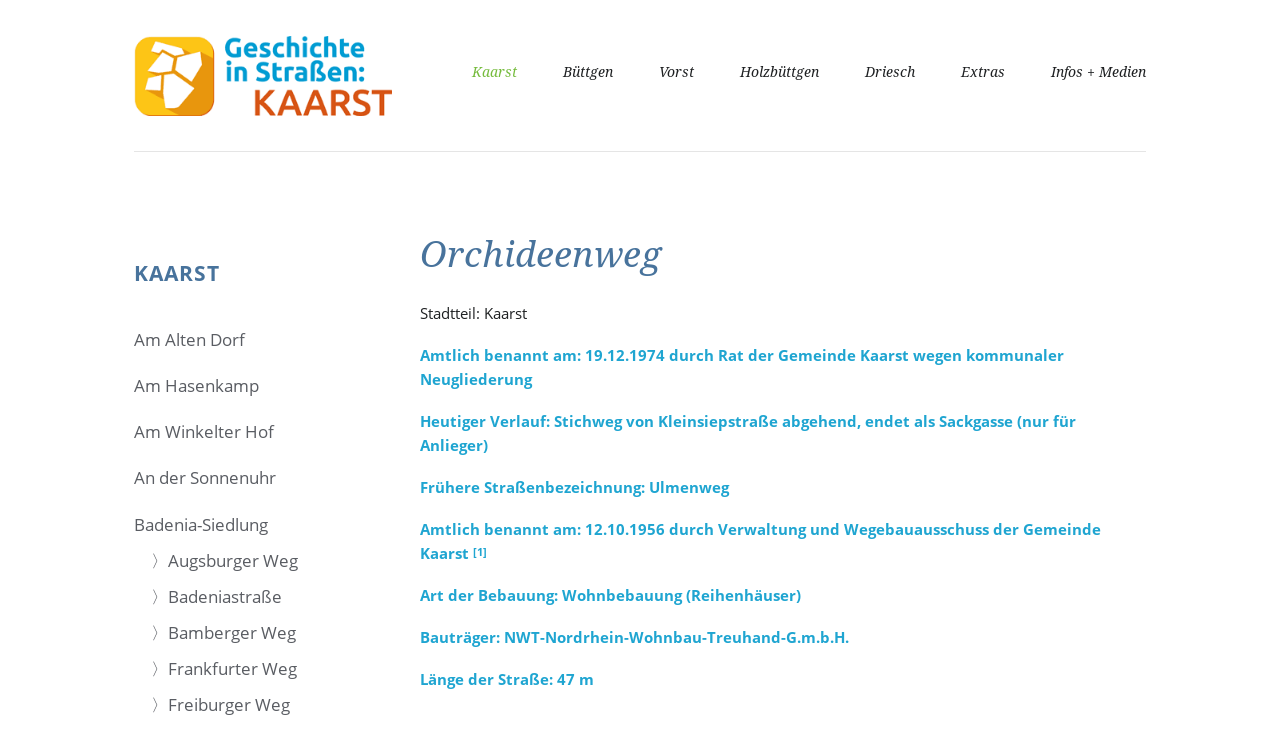

--- FILE ---
content_type: text/html; charset=utf-8
request_url: https://kaarst.geschichte-in-strassen.de/index.php/de/orchideenweg.html
body_size: 10159
content:
<!DOCTYPE html>
<html lang="de">
<head>

      <meta charset="utf-8">
    <title>〉Orchideenweg - Kaarst - Geschichte in Straßen</title>
    <base href="https://kaarst.geschichte-in-strassen.de/">

          <meta name="robots" content="index,follow">
      <meta name="description" content="">
      <meta name="keywords" content="">
      <meta name="generator" content="Contao Open Source CMS">
    
            <link rel="stylesheet" href="system/modules/Glossar/assets/glossar.css">
<link rel="stylesheet" href="system/modules/cfs_maps/html/css/CFSMapsRouter.css">
<link rel="stylesheet" href="system/modules/cfs_maps/html/css/CFSLayerSwitcher.css">
<link rel="stylesheet" href="system/modules/cookiebar/assets/cookiebar.min.css">
<link rel="stylesheet" href="assets/css/2a1b16867ffb.css">
        <script src="assets/js/611817fb9bac.js"></script>
<script src="system/modules/Glossar/assets/glossar.js"></script>
<script src="system/modules/cfs_maps/html/OpenLayers-2.13.1/OpenLayers.js"></script>
<script src="system/modules/cfs_maps/html/js/CFSMaps.js"></script>
<script src="system/modules/cfs_maps/html/js/OWM.OpenLayers.1.3.4.js"></script>
<script src="system/modules/cfs_maps/html/js/CFSMapsRouter.js"></script>
<script src="system/modules/cookiebar/assets/cookiebar.min.js"></script>
<link rel="shortcut icon" type="image/x-icon" href="https://kaarst.geschichte-in-strassen.de/files/luxe/favicon.ico">
<link rel="apple-touch-icon" href="https://kaarst.geschichte-in-strassen.de/share/favicon-apple-touch-icon-kaarst-geschichte-in-strassen.png">
<meta name="viewport" content="width=device-width,initial-scale=1">

          <!--[if lt IE 9]><script src="assets/html5shiv/3.7.0/html5shiv-printshiv.js"></script><![endif]-->
      
</head>
<body id="top" class="mac chrome webkit ch131">

  
	<!--[if lt IE 8]>
		<p>You are using an outdated browser. <a href="http://whatbrowser.org/">Upgrade your browser today</a>.</p>
	<![endif]-->

	<div class="page-wrapper">

		<div class="page">

							<header class="page-header">
					
<!-- indexer::stop -->
<h1 class="logo ce_rsce_luxe_logo">
	<a href="">
					<img src="files/luxe/img/geschichte-in-strassen-logo-15.png" alt="Kaarst - Geschichte in Straßen" width="323" height="100">
			</a>
</h1>
<!-- indexer::continue -->

<!-- indexer::stop -->
<nav class="mod_navigation main-navigation block" id="main-navigation">

  
  <a href="index.php/de/orchideenweg.html#skipNavigation10" class="invisible">Navigation überspringen</a>

  <ul>
						<li class="submenu trail first">
				<a href="index.php/de/kaarst.html" title="Kaarst" class="submenu trail first">Kaarst</a>
				<ul>
						<li class="first">
				<a href="index.php/de/am-alten-dorf.html" title="Am Alten Dorf" class="first">Am Alten Dorf</a>
							</li>
								<li>
				<a href="index.php/de/am-hasenkamp.html" title="Am Hasenkamp">Am Hasenkamp</a>
							</li>
								<li>
				<a href="index.php/de/am-winkelter-hof.html" title="Am Winkelter Hof">Am Winkelter Hof</a>
							</li>
								<li>
				<a href="index.php/de/an-der-sonnenuhr.html" title="An der Sonnenuhr">An der Sonnenuhr</a>
							</li>
								<li class="submenu">
				<a href="index.php/de/badenia-siedlung.html" title="Badenia-Siedlung" class="submenu">Badenia-Siedlung</a>
				<ul>
						<li class="first">
				<a href="index.php/de/augsburger-weg.html" title="〉Augsburger Weg" class="first">〉Augsburger Weg</a>
							</li>
								<li>
				<a href="index.php/de/badeniastrasse.html" title="〉Badeniastraße">〉Badeniastraße</a>
							</li>
								<li>
				<a href="index.php/de/bamberger-weg.html" title="〉Bamberger Weg">〉Bamberger Weg</a>
							</li>
								<li>
				<a href="index.php/de/frankfurter-weg.html" title="〉Frankfurter Weg">〉Frankfurter Weg</a>
							</li>
								<li>
				<a href="index.php/de/freiburger-weg.html" title="〉Freiburger Weg">〉Freiburger Weg</a>
							</li>
								<li>
				<a href="index.php/de/heidelberger-weg.html" title="〉Heidelberger Weg">〉Heidelberger Weg</a>
							</li>
								<li>
				<a href="index.php/de/karlsruher-strasse.html" title="〉Karlsruher Straße">〉Karlsruher Straße</a>
							</li>
								<li>
				<a href="index.php/de/kemptener-weg.html" title="〉Kemptener Weg">〉Kemptener Weg</a>
							</li>
								<li>
				<a href="index.php/de/koblenzer-weg.html" title="〉Koblenzer Weg">〉Koblenzer Weg</a>
							</li>
								<li>
				<a href="index.php/de/lindauer-weg.html" title="〉Lindauer Weg">〉Lindauer Weg</a>
							</li>
								<li>
				<a href="index.php/de/mannheimer-weg.html" title="〉Mannheimer Weg">〉Mannheimer Weg</a>
							</li>
								<li>
				<a href="index.php/de/marburger-weg.html" title="〉Marburger Weg">〉Marburger Weg</a>
							</li>
								<li>
				<a href="index.php/de/muenchener-strasse.html" title="Münchener Straße">〉Münchener Straße</a>
							</li>
								<li>
				<a href="index.php/de/nuernberger-strasse.html" title="Nürnberger Straße">〉Nürnberger Straße</a>
							</li>
								<li>
				<a href="index.php/de/passauer-weg.html" title="〉Passauer Weg">〉Passauer Weg</a>
							</li>
								<li>
				<a href="index.php/de/regensburger-weg.html" title="Regensburger Weg">〉Regensburger Weg</a>
							</li>
								<li>
				<a href="index.php/de/rosenheimer-weg.html" title="Rosenheimer Weg">〉Rosenheimer Weg</a>
							</li>
								<li>
				<a href="index.php/de/schweinfurter-weg.html" title="Schweinfurter Weg">〉Schweinfurter Weg</a>
							</li>
								<li>
				<a href="index.php/de/wiesbadener-strasse.html" title="Wiesbadener Straße">〉Wiesbadener Straße</a>
							</li>
								<li class="last">
				<a href="index.php/de/wuerzburger-weg.html" title="Würzburger Weg" class="last">〉Würzburger Weg</a>
							</li>
			</ul>
			</li>
								<li class="submenu trail">
				<a href="index.php/de/blumenviertel.html" title="Blumenviertel" class="submenu trail">Blumenviertel</a>
				<ul>
						<li class="sibling first">
				<a href="index.php/de/blumenstrasse.html" title="〉Blumenstraße" class="sibling first">〉Blumenstraße</a>
							</li>
								<li class="sibling">
				<a href="index.php/de/anemonenweg.html" title="〉Anemonenweg" class="sibling">〉Anemonenweg</a>
							</li>
								<li class="sibling">
				<a href="index.php/de/asternweg.html" title="〉Asternweg" class="sibling">〉Asternweg</a>
							</li>
								<li class="sibling">
				<a href="index.php/de/azaleenweg.html" title="〉Azaleenweg" class="sibling">〉Azaleenweg</a>
							</li>
								<li class="sibling">
				<a href="index.php/de/begonienweg.html" title="〉Begonienweg" class="sibling">〉Begonienweg</a>
							</li>
								<li class="sibling">
				<a href="index.php/de/dahlienweg.html" title="〉Dahlienweg" class="sibling">〉Dahlienweg</a>
							</li>
								<li class="sibling">
				<a href="index.php/de/edelweissweg.html" title="〉Edelweißweg" class="sibling">〉Edelweißweg</a>
							</li>
								<li class="sibling">
				<a href="index.php/de/enzianweg.html" title="〉Enzianweg" class="sibling">〉Enzianweg</a>
							</li>
								<li class="sibling">
				<a href="index.php/de/fliederweg.html" title="〉Fliederweg" class="sibling">〉Fliederweg</a>
							</li>
								<li class="sibling">
				<a href="index.php/de/freesienweg.html" title="〉Freesienweg" class="sibling">〉Freesienweg</a>
							</li>
								<li class="sibling">
				<a href="index.php/de/fuchsienweg.html" title="〉Fuchsienweg" class="sibling">〉Fuchsienweg</a>
							</li>
								<li class="sibling">
				<a href="index.php/de/geranienweg.html" title="〉Geranienweg" class="sibling">〉Geranienweg</a>
							</li>
								<li class="sibling">
				<a href="index.php/de/gladiolenweg.html" title="Münchener Straße" class="sibling">〉Gladiolenweg</a>
							</li>
								<li class="sibling">
				<a href="index.php/de/irisweg.html" title="Nürnberger Straße" class="sibling">〉Irisweg</a>
							</li>
								<li class="sibling">
				<a href="index.php/de/jasminweg.html" title="〉Jasminweg" class="sibling">〉Jasminweg</a>
							</li>
								<li class="sibling">
				<a href="index.php/de/krokusweg.html" title="Regensburger Weg" class="sibling">〉Krokusweg</a>
							</li>
								<li class="sibling">
				<a href="index.php/de/lilienweg.html" title="Rosenheimer Weg" class="sibling">〉Lilienweg</a>
							</li>
								<li class="sibling">
				<a href="index.php/de/margeritenweg.html" title="Schweinfurter Weg" class="sibling">〉Margeritenweg</a>
							</li>
								<li class="sibling">
				<a href="index.php/de/narzissenweg.html" title="Wiesbadener Straße" class="sibling">〉Narzissenweg</a>
							</li>
								<li class="sibling">
				<a href="index.php/de/nelkenweg.html" title="Würzburger Weg" class="sibling">〉Nelkenweg</a>
							</li>
								<li class="active active">
				<a href="index.php/de/orchideenweg.html" title="〉Orchideenweg" class="active">〉Orchideenweg</a>
							</li>
								<li class="sibling">
				<a href="index.php/de/rosenstrasse.html" title="〉Rosenstraße" class="sibling">〉Rosenstraße</a>
							</li>
								<li class="sibling">
				<a href="index.php/de/tulpenweg.html" title="〉Tulpenweg" class="sibling">〉Tulpenweg</a>
							</li>
								<li class="sibling last">
				<a href="index.php/de/veilchenweg.html" title="〉Veilchenweg" class="sibling last">〉Veilchenweg</a>
							</li>
			</ul>
			</li>
								<li>
				<a href="index.php/de/buedericher-strasse.html" title="Büdericher Straße">Büdericher Straße</a>
							</li>
								<li>
				<a href="index.php/de/cusanusstrasse.html" title="Cusanusstraße">Cusanusstraße</a>
							</li>
								<li class="submenu">
				<a href="index.php/de/dr-rueger-wohnpark.html" title="Dr. Rüger-Wohnpark" class="submenu">Dr. Rüger-Wohnpark</a>
				<ul>
						<li class="first">
				<a href="index.php/de/elbinger-weg.html" title="Elbinger Weg" class="first">〉Elbinger Weg</a>
							</li>
								<li>
				<a href="index.php/de/pillauer-weg.html" title="〉Pillauer Weg">〉Pillauer Weg</a>
							</li>
								<li class="last">
				<a href="index.php/de/tilsiter-weg.html" title="〉Tilsiter Weg" class="last">〉Tilsiter Weg</a>
							</li>
			</ul>
			</li>
								<li>
				<a href="index.php/de/finkenweg.html" title="Finkenweg">Finkenweg</a>
							</li>
								<li>
				<a href="index.php/de/giemesstrasse.html" title="Giemesstraße">Giemesstraße</a>
							</li>
								<li>
				<a href="index.php/de/jungfernweg.html" title="Jungfernweg">Jungfernweg</a>
							</li>
								<li>
				<a href="index.php/de/karlsforster-strasse.html" title="Karlsforster Straße">Karlsforster Straße</a>
							</li>
								<li>
				<a href="index.php/de/lange-hecke.html" title="Lange Hecke">Lange Hecke</a>
							</li>
								<li>
				<a href="index.php/de/maubisstrasse.html" title="Maubisstraße">Maubisstraße</a>
							</li>
								<li>
				<a href="index.php/de/neusser-strasse.html" title="Neusser Straße">Neusser Straße</a>
							</li>
								<li class="last">
				<a href="index.php/de/sankt-martinus-kunstweg.html" title="Sankt-Martinus-Kunstweg" class="last">Sankt-Martinus-Kunstweg</a>
							</li>
			</ul>
			</li>
								<li class="submenu">
				<a href="index.php/de/buettgen.html" title="Büttgen" class="submenu">Büttgen</a>
				<ul>
						<li class="first">
				<a href="index.php/de/aachener-strasse.html" title="Aachener Straße" class="first">Aachener Straße</a>
							</li>
								<li class="submenu">
				<a href="index.php/de/aldegundisstrasse-und-heiligenviertel.html" title="Aldegundisstraße und Heiligenviertel" class="submenu">Aldegundisstraße und Heiligenviertel</a>
				<ul>
						<li class="first">
				<a href="index.php/de/augustinusstrasse.html" title="〉Augustinusstraße" class="first">〉Augustinusstraße</a>
							</li>
								<li>
				<a href="index.php/de/benediktusstrasse.html" title="〉Benediktusstraße">〉Benediktusstraße</a>
							</li>
								<li>
				<a href="index.php/de/caecilienstrasse.html" title="〉Cäcilienstraße">〉Cäcilienstraße</a>
							</li>
								<li>
				<a href="index.php/de/elisabethstrasse.html" title="〉Elisabethstraße">〉Elisabethstraße</a>
							</li>
								<li>
				<a href="index.php/de/franziskanerstrasse.html" title="〉Franziskanerstraße">〉Franziskanerstraße</a>
							</li>
								<li>
				<a href="index.php/de/hedwigstrasse.html" title="〉Hedwigstraße">〉Hedwigstraße</a>
							</li>
								<li>
				<a href="index.php/de/hildegardisstrasse.html" title="〉Hildegardisstraße">〉Hildegardisstraße</a>
							</li>
								<li>
				<a href="index.php/de/hubertusstrasse.html" title="〉Hubertusstraße">〉Hubertusstraße</a>
							</li>
								<li>
				<a href="index.php/de/klarissenstrasse.html" title="〉Klarissenstraße">〉Klarissenstraße</a>
							</li>
								<li>
				<a href="index.php/de/ludgerusstrasse.html" title="〉Ludgerusstraße">〉Ludgerusstraße</a>
							</li>
								<li>
				<a href="index.php/de/matthiasstrasse.html" title="〉Matthiasstraße">〉Matthiasstraße</a>
							</li>
								<li>
				<a href="index.php/de/michaelstrasse.html" title="〉Michaelstraße">〉Michaelstraße</a>
							</li>
								<li>
				<a href="index.php/de/nikolausstrasse.html" title="〉Nikolausstraße">〉Nikolausstraße</a>
							</li>
								<li>
				<a href="index.php/de/quirinusstrasse.html" title="〉Quirinusstraße">〉Quirinusstraße</a>
							</li>
								<li>
				<a href="index.php/de/st-georg-strasse.html" title="〉St.-Georg-Straße">〉St.-Georg-Straße</a>
							</li>
								<li>
				<a href="index.php/de/stefanstrasse.html" title="〉Stefanstraße">〉Stefanstraße</a>
							</li>
								<li>
				<a href="index.php/de/suitbertusstrasse.html" title="〉Suitbertusstraße">〉Suitbertusstraße</a>
							</li>
								<li class="last">
				<a href="index.php/de/bluecherstrasse.html" title="〉Blücherstraße" class="last">〉Blücherstraße</a>
							</li>
			</ul>
			</li>
								<li>
				<a href="index.php/de/bahnstrasse.html" title="Bahnstraße">Bahnstraße</a>
							</li>
								<li>
				<a href="index.php/de/driescher-strasse.html" title="Driescher Straße">Driescher Straße</a>
							</li>
								<li>
				<a href="index.php/de/eduard-klueber-strasse.html" title="Eduard-Klüber-Straße">Eduard-Klüber-Straße</a>
							</li>
								<li>
				<a href="index.php/de/gladbacher-strasse.html" title="Gladbacher Straße">Gladbacher Straße</a>
							</li>
								<li>
				<a href="index.php/de/glehner-strasse.html" title="Glehner Straße">Glehner Straße</a>
							</li>
								<li>
				<a href="index.php/de/jan-van-werth-strasse.html" title="Jan-van-Werth-Straße">Jan-van-Werth-Straße</a>
							</li>
								<li>
				<a href="index.php/de/lichtenvoorder-strasse.html" title="Lichtenvoorder Straße">Lichtenvoorder Straße</a>
							</li>
								<li>
				<a href="index.php/de/olympiastrasse.html" title="Olympiastraße">Olympiastraße</a>
							</li>
								<li>
				<a href="index.php/de/pampusstrasse.html" title="Pampusstraße">Pampusstraße</a>
							</li>
								<li class="last">
				<a href="index.php/de/vinhovenweg.html" title="Vinhovenweg" class="last">Vinhovenweg</a>
							</li>
			</ul>
			</li>
								<li class="submenu">
				<a href="index.php/de/vorst.html" title="Vorst" class="submenu">Vorst</a>
				<ul>
						<li class="first">
				<a href="index.php/de/ackerstrasse.html" title="Ackerstraße" class="first">Ackerstraße</a>
							</li>
								<li>
				<a href="index.php/de/alt-vorst.html" title="Alt Vorst">Alt Vorst</a>
							</li>
								<li>
				<a href="index.php/de/am-holzbuettger-haus.html" title="Am Holzbüttger Haus">Am Holzbüttger Haus</a>
							</li>
								<li>
				<a href="index.php/de/amselweg.html" title="Amselweg">Amselweg</a>
							</li>
								<li>
				<a href="index.php/de/an-der-kapelle.html" title="An der Kapelle">An der Kapelle</a>
							</li>
								<li>
				<a href="index.php/de/forellenweg.html" title="Forellenweg">Forellenweg</a>
							</li>
								<li>
				<a href="index.php/de/friederike-fliedner-strasse.html" title="Friederike-Fliedner-Straße">Friederike-Fliedner-Straße</a>
							</li>
								<li class="last">
				<a href="index.php/de/zum-feldchen.html" title="Zum Feldchen" class="last">Zum Feldchen</a>
							</li>
			</ul>
			</li>
								<li class="submenu">
				<a href="index.php/de/holzbuettgen.html" title="Holzbüttgen" class="submenu">Holzbüttgen</a>
				<ul>
						<li class="first">
				<a href="index.php/de/am-ehrenmal.html" title="Am Ehrenmal" class="first">Am Ehrenmal</a>
							</li>
								<li>
				<a href="index.php/de/am-ringofen.html" title="Am Ringofen">Am Ringofen</a>
							</li>
								<li>
				<a href="index.php/de/an-der-guempgesbruecke.html" title="An der Gümpgesbrücke">An der Gümpgesbrücke</a>
							</li>
								<li>
				<a href="index.php/de/commerweg.html" title="Commerweg">Commerweg</a>
							</li>
								<li class="submenu">
				<a href="index.php/de/edelsteinviertel.html" title="Edelsteinviertel" class="submenu">Edelsteinviertel</a>
				<ul>
						<li class="first">
				<a href="index.php/de/achatweg.html" title="Achatweg" class="first">〉Achatweg</a>
							</li>
								<li>
				<a href="index.php/de/bernsteinweg.html" title="Bernsteinweg">〉Bernsteinweg</a>
							</li>
								<li>
				<a href="index.php/de/diamantweg.html" title="Diamantweg">〉Diamantweg</a>
							</li>
								<li>
				<a href="index.php/de/granatweg.html" title="Granatweg">〉Granatweg</a>
							</li>
								<li>
				<a href="index.php/de/jadeweg.html" title="Jadeweg">〉Jadeweg</a>
							</li>
								<li>
				<a href="index.php/de/korallenweg.html" title="Korallenweg">〉Korallenweg</a>
							</li>
								<li>
				<a href="index.php/de/kristallweg.html" title="Kristallweg">〉Kristallweg</a>
							</li>
								<li>
				<a href="index.php/de/onyxweg.html" title="Onyxweg">〉Onyxweg</a>
							</li>
								<li>
				<a href="index.php/de/opalweg.html" title="〉Opalweg">〉Opalweg</a>
							</li>
								<li>
				<a href="index.php/de/quarzweg.html" title="Quarzweg">〉Quarzweg</a>
							</li>
								<li>
				<a href="index.php/de/rubinweg.html" title="Münchener Straße">〉Rubinweg</a>
							</li>
								<li>
				<a href="index.php/de/saphirweg.html" title="Saphirweg">〉Saphirweg</a>
							</li>
								<li>
				<a href="index.php/de/smaragdweg.html" title="Smaragdweg">〉Smaragdweg</a>
							</li>
								<li>
				<a href="index.php/de/topasweg.html" title="Topasweg">〉Topasweg</a>
							</li>
								<li>
				<a href="index.php/de/tuerkisweg.html" title="Türkisweg">〉Türkisweg</a>
							</li>
								<li class="last">
				<a href="index.php/de/turmalinweg.html" title="Turmalinweg_" class="last">〉Turmalinweg</a>
							</li>
			</ul>
			</li>
								<li>
				<a href="index.php/de/grosser-muehlenweg.html" title="Großer Mühlenweg">Großer Mühlenweg</a>
							</li>
								<li>
				<a href="index.php/de/hasselstrasse.html" title="Hasselstraße">Hasselstraße</a>
							</li>
								<li>
				<a href="index.php/de/josef-kuchen-strasse.html" title="Josef-Kuchen-Straße">Josef-Kuchen-Straße</a>
							</li>
								<li>
				<a href="index.php/de/koenigstrasse.html" title="Königstraße">Königstraße</a>
							</li>
								<li>
				<a href="index.php/de/kreuzstrasse.html" title="Kreuzstraße">Kreuzstraße</a>
							</li>
								<li>
				<a href="index.php/de/lindenplatz.html" title="Lindenplatz">Lindenplatz</a>
							</li>
								<li>
				<a href="index.php/de/parkstrasse.html" title="Parkstraße">Parkstraße</a>
							</li>
								<li>
				<a href="index.php/de/sandstrasse.html" title="Sandstraße">Sandstraße</a>
							</li>
								<li class="last">
				<a href="index.php/de/schwarzer-weg.html" title="Schwarzer Weg" class="last">Schwarzer Weg</a>
							</li>
			</ul>
			</li>
								<li class="submenu">
				<a href="index.php/de/driesch.html" title="Driesch" class="submenu">Driesch</a>
				<ul>
						<li class="first last">
				<a href="index.php/de/driescherfeld.html" title="Driescherfeld" class="first last">Driescherfeld</a>
							</li>
			</ul>
			</li>
								<li class="submenu">
				<a href="index.php/de/fluesse-baeche-und-seen.html" title="Extras" class="submenu">Extras</a>
				<ul>
						<li class="first">
				<a href="index.php/de/fluesse-baeche-und-seen.html" title="Flüsse, Bäche und Seen" class="first">Flüsse, Bäche und Seen</a>
							</li>
								<li>
				<a href="index.php/de/strassennamen-als-propagandamittel.html" title="Straßennamen als Propagandamittel">Straßennamen als Propagandamittel</a>
							</li>
								<li>
				<a href="index.php/de/ausschuss-zur-umbenennung-von-strassen.html" title="Ausschuss zur Umbenennung von Straßen">Ausschuss zur Umbenennung von Straßen</a>
							</li>
								<li class="last">
				<a href="index.php/de/juffern.html" title="Juffern" class="last">Juffern</a>
							</li>
			</ul>
			</li>
								<li class="submenu last">
				<a href="index.php/de/erfasste-strassen-a-z.html" title="Infos + Medien" class="submenu last">Infos + Medien</a>
				<ul>
						<li class="first">
				<a href="index.php/de/erfasste-strassen-a-z.html" title="erfasste Straßen A – Z" class="first">erfasste Straßen A – Z</a>
							</li>
								<li>
				<a href="index.php/de/search.html" title="Suche">Suche</a>
							</li>
								<li>
				<a href="index.php/de/news-list.html" title="Neuigkeiten">Neuigkeiten</a>
							</li>
								<li>
				<a href="index.php/de/103.html" title="Glossar">Glossar</a>
							</li>
								<li>
				<a href="index.php/de/literaturverzeichnis.html" title="Literaturverzeichnis">Literaturverzeichnis</a>
							</li>
								<li>
				<a href="index.php/de/presse-und-medien.html" title="Presse und Medien">Presse und Medien</a>
							</li>
								<li>
				<a href="index.php/de/team.html" title="Team">Team</a>
							</li>
								<li>
				<a href="index.php/de/impressum.html" title="Impressum">Impressum</a>
							</li>
								<li>
				<a href="index.php/de/datenschutzerklaerung.html" title="Datenschutzerklärung">Datenschutzerklärung</a>
							</li>
								<li class="last">
				<a href="index.php/de/sitemap.html" title="Sitemap" class="last">Sitemap</a>
							</li>
			</ul>
			</li>
			</ul>

  <a id="skipNavigation10" class="invisible">&nbsp;</a>

</nav>
<!-- indexer::continue -->

<!-- indexer::stop -->
<nav class="mod_navigation main-navigation-mobile block">

  
  <a href="index.php/de/orchideenweg.html#skipNavigation11" class="invisible">Navigation überspringen</a>

  
<ul class="level_1" role="menubar">
            <li class="submenu trail first"><a href="index.php/de/kaarst.html" title="Kaarst" class="submenu trail first" role="menuitem" aria-haspopup="true">Kaarst</a>
<ul class="level_2" role="menu">
            <li class="first"><a href="index.php/de/am-alten-dorf.html" title="Am Alten Dorf" class="first" role="menuitem">Am Alten Dorf</a></li>
                <li><a href="index.php/de/am-hasenkamp.html" title="Am Hasenkamp" role="menuitem">Am Hasenkamp</a></li>
                <li><a href="index.php/de/am-winkelter-hof.html" title="Am Winkelter Hof" role="menuitem">Am Winkelter Hof</a></li>
                <li><a href="index.php/de/an-der-sonnenuhr.html" title="An der Sonnenuhr" role="menuitem">An der Sonnenuhr</a></li>
                <li class="submenu"><a href="index.php/de/badenia-siedlung.html" title="Badenia-Siedlung" class="submenu" role="menuitem" aria-haspopup="true">Badenia-Siedlung</a>
<ul class="level_3" role="menu">
            <li class="first"><a href="index.php/de/augsburger-weg.html" title="〉Augsburger Weg" class="first" role="menuitem">〉Augsburger Weg</a></li>
                <li><a href="index.php/de/badeniastrasse.html" title="〉Badeniastraße" role="menuitem">〉Badeniastraße</a></li>
                <li><a href="index.php/de/bamberger-weg.html" title="〉Bamberger Weg" role="menuitem">〉Bamberger Weg</a></li>
                <li><a href="index.php/de/frankfurter-weg.html" title="〉Frankfurter Weg" role="menuitem">〉Frankfurter Weg</a></li>
                <li><a href="index.php/de/freiburger-weg.html" title="〉Freiburger Weg" role="menuitem">〉Freiburger Weg</a></li>
                <li><a href="index.php/de/heidelberger-weg.html" title="〉Heidelberger Weg" role="menuitem">〉Heidelberger Weg</a></li>
                <li><a href="index.php/de/karlsruher-strasse.html" title="〉Karlsruher Straße" role="menuitem">〉Karlsruher Straße</a></li>
                <li><a href="index.php/de/kemptener-weg.html" title="〉Kemptener Weg" role="menuitem">〉Kemptener Weg</a></li>
                <li><a href="index.php/de/koblenzer-weg.html" title="〉Koblenzer Weg" role="menuitem">〉Koblenzer Weg</a></li>
                <li><a href="index.php/de/lindauer-weg.html" title="〉Lindauer Weg" role="menuitem">〉Lindauer Weg</a></li>
                <li><a href="index.php/de/mannheimer-weg.html" title="〉Mannheimer Weg" role="menuitem">〉Mannheimer Weg</a></li>
                <li><a href="index.php/de/marburger-weg.html" title="〉Marburger Weg" role="menuitem">〉Marburger Weg</a></li>
                <li><a href="index.php/de/muenchener-strasse.html" title="Münchener Straße" role="menuitem">〉Münchener Straße</a></li>
                <li><a href="index.php/de/nuernberger-strasse.html" title="Nürnberger Straße" role="menuitem">〉Nürnberger Straße</a></li>
                <li><a href="index.php/de/passauer-weg.html" title="〉Passauer Weg" role="menuitem">〉Passauer Weg</a></li>
                <li><a href="index.php/de/regensburger-weg.html" title="Regensburger Weg" role="menuitem">〉Regensburger Weg</a></li>
                <li><a href="index.php/de/rosenheimer-weg.html" title="Rosenheimer Weg" role="menuitem">〉Rosenheimer Weg</a></li>
                <li><a href="index.php/de/schweinfurter-weg.html" title="Schweinfurter Weg" role="menuitem">〉Schweinfurter Weg</a></li>
                <li><a href="index.php/de/wiesbadener-strasse.html" title="Wiesbadener Straße" role="menuitem">〉Wiesbadener Straße</a></li>
                <li class="last"><a href="index.php/de/wuerzburger-weg.html" title="Würzburger Weg" class="last" role="menuitem">〉Würzburger Weg</a></li>
      </ul>
</li>
                <li class="submenu trail"><a href="index.php/de/blumenviertel.html" title="Blumenviertel" class="submenu trail" role="menuitem" aria-haspopup="true">Blumenviertel</a>
<ul class="level_3" role="menu">
            <li class="sibling first"><a href="index.php/de/blumenstrasse.html" title="〉Blumenstraße" class="sibling first" role="menuitem">〉Blumenstraße</a></li>
                <li class="sibling"><a href="index.php/de/anemonenweg.html" title="〉Anemonenweg" class="sibling" role="menuitem">〉Anemonenweg</a></li>
                <li class="sibling"><a href="index.php/de/asternweg.html" title="〉Asternweg" class="sibling" role="menuitem">〉Asternweg</a></li>
                <li class="sibling"><a href="index.php/de/azaleenweg.html" title="〉Azaleenweg" class="sibling" role="menuitem">〉Azaleenweg</a></li>
                <li class="sibling"><a href="index.php/de/begonienweg.html" title="〉Begonienweg" class="sibling" role="menuitem">〉Begonienweg</a></li>
                <li class="sibling"><a href="index.php/de/dahlienweg.html" title="〉Dahlienweg" class="sibling" role="menuitem">〉Dahlienweg</a></li>
                <li class="sibling"><a href="index.php/de/edelweissweg.html" title="〉Edelweißweg" class="sibling" role="menuitem">〉Edelweißweg</a></li>
                <li class="sibling"><a href="index.php/de/enzianweg.html" title="〉Enzianweg" class="sibling" role="menuitem">〉Enzianweg</a></li>
                <li class="sibling"><a href="index.php/de/fliederweg.html" title="〉Fliederweg" class="sibling" role="menuitem">〉Fliederweg</a></li>
                <li class="sibling"><a href="index.php/de/freesienweg.html" title="〉Freesienweg" class="sibling" role="menuitem">〉Freesienweg</a></li>
                <li class="sibling"><a href="index.php/de/fuchsienweg.html" title="〉Fuchsienweg" class="sibling" role="menuitem">〉Fuchsienweg</a></li>
                <li class="sibling"><a href="index.php/de/geranienweg.html" title="〉Geranienweg" class="sibling" role="menuitem">〉Geranienweg</a></li>
                <li class="sibling"><a href="index.php/de/gladiolenweg.html" title="Münchener Straße" class="sibling" role="menuitem">〉Gladiolenweg</a></li>
                <li class="sibling"><a href="index.php/de/irisweg.html" title="Nürnberger Straße" class="sibling" role="menuitem">〉Irisweg</a></li>
                <li class="sibling"><a href="index.php/de/jasminweg.html" title="〉Jasminweg" class="sibling" role="menuitem">〉Jasminweg</a></li>
                <li class="sibling"><a href="index.php/de/krokusweg.html" title="Regensburger Weg" class="sibling" role="menuitem">〉Krokusweg</a></li>
                <li class="sibling"><a href="index.php/de/lilienweg.html" title="Rosenheimer Weg" class="sibling" role="menuitem">〉Lilienweg</a></li>
                <li class="sibling"><a href="index.php/de/margeritenweg.html" title="Schweinfurter Weg" class="sibling" role="menuitem">〉Margeritenweg</a></li>
                <li class="sibling"><a href="index.php/de/narzissenweg.html" title="Wiesbadener Straße" class="sibling" role="menuitem">〉Narzissenweg</a></li>
                <li class="sibling"><a href="index.php/de/nelkenweg.html" title="Würzburger Weg" class="sibling" role="menuitem">〉Nelkenweg</a></li>
                <li class="active"><span class="active" role="menuitem">〉Orchideenweg</span></li>
                <li class="sibling"><a href="index.php/de/rosenstrasse.html" title="〉Rosenstraße" class="sibling" role="menuitem">〉Rosenstraße</a></li>
                <li class="sibling"><a href="index.php/de/tulpenweg.html" title="〉Tulpenweg" class="sibling" role="menuitem">〉Tulpenweg</a></li>
                <li class="sibling last"><a href="index.php/de/veilchenweg.html" title="〉Veilchenweg" class="sibling last" role="menuitem">〉Veilchenweg</a></li>
      </ul>
</li>
                <li><a href="index.php/de/buedericher-strasse.html" title="Büdericher Straße" role="menuitem">Büdericher Straße</a></li>
                <li><a href="index.php/de/cusanusstrasse.html" title="Cusanusstraße" role="menuitem">Cusanusstraße</a></li>
                <li class="submenu"><a href="index.php/de/dr-rueger-wohnpark.html" title="Dr. Rüger-Wohnpark" class="submenu" role="menuitem" aria-haspopup="true">Dr. Rüger-Wohnpark</a>
<ul class="level_3" role="menu">
            <li class="first"><a href="index.php/de/elbinger-weg.html" title="Elbinger Weg" class="first" role="menuitem">〉Elbinger Weg</a></li>
                <li><a href="index.php/de/pillauer-weg.html" title="〉Pillauer Weg" role="menuitem">〉Pillauer Weg</a></li>
                <li class="last"><a href="index.php/de/tilsiter-weg.html" title="〉Tilsiter Weg" class="last" role="menuitem">〉Tilsiter Weg</a></li>
      </ul>
</li>
                <li><a href="index.php/de/finkenweg.html" title="Finkenweg" role="menuitem">Finkenweg</a></li>
                <li><a href="index.php/de/giemesstrasse.html" title="Giemesstraße" role="menuitem">Giemesstraße</a></li>
                <li><a href="index.php/de/jungfernweg.html" title="Jungfernweg" role="menuitem">Jungfernweg</a></li>
                <li><a href="index.php/de/karlsforster-strasse.html" title="Karlsforster Straße" role="menuitem">Karlsforster Straße</a></li>
                <li><a href="index.php/de/lange-hecke.html" title="Lange Hecke" role="menuitem">Lange Hecke</a></li>
                <li><a href="index.php/de/maubisstrasse.html" title="Maubisstraße" role="menuitem">Maubisstraße</a></li>
                <li><a href="index.php/de/neusser-strasse.html" title="Neusser Straße" role="menuitem">Neusser Straße</a></li>
                <li class="last"><a href="index.php/de/sankt-martinus-kunstweg.html" title="Sankt-Martinus-Kunstweg" class="last" role="menuitem">Sankt-Martinus-Kunstweg</a></li>
      </ul>
</li>
                <li class="submenu"><a href="index.php/de/buettgen.html" title="Büttgen" class="submenu" role="menuitem" aria-haspopup="true">Büttgen</a>
<ul class="level_2" role="menu">
            <li class="first"><a href="index.php/de/aachener-strasse.html" title="Aachener Straße" class="first" role="menuitem">Aachener Straße</a></li>
                <li class="submenu"><a href="index.php/de/aldegundisstrasse-und-heiligenviertel.html" title="Aldegundisstraße und Heiligenviertel" class="submenu" role="menuitem" aria-haspopup="true">Aldegundisstraße und Heiligenviertel</a>
<ul class="level_3" role="menu">
            <li class="first"><a href="index.php/de/augustinusstrasse.html" title="〉Augustinusstraße" class="first" role="menuitem">〉Augustinusstraße</a></li>
                <li><a href="index.php/de/benediktusstrasse.html" title="〉Benediktusstraße" role="menuitem">〉Benediktusstraße</a></li>
                <li><a href="index.php/de/caecilienstrasse.html" title="〉Cäcilienstraße" role="menuitem">〉Cäcilienstraße</a></li>
                <li><a href="index.php/de/elisabethstrasse.html" title="〉Elisabethstraße" role="menuitem">〉Elisabethstraße</a></li>
                <li><a href="index.php/de/franziskanerstrasse.html" title="〉Franziskanerstraße" role="menuitem">〉Franziskanerstraße</a></li>
                <li><a href="index.php/de/hedwigstrasse.html" title="〉Hedwigstraße" role="menuitem">〉Hedwigstraße</a></li>
                <li><a href="index.php/de/hildegardisstrasse.html" title="〉Hildegardisstraße" role="menuitem">〉Hildegardisstraße</a></li>
                <li><a href="index.php/de/hubertusstrasse.html" title="〉Hubertusstraße" role="menuitem">〉Hubertusstraße</a></li>
                <li><a href="index.php/de/klarissenstrasse.html" title="〉Klarissenstraße" role="menuitem">〉Klarissenstraße</a></li>
                <li><a href="index.php/de/ludgerusstrasse.html" title="〉Ludgerusstraße" role="menuitem">〉Ludgerusstraße</a></li>
                <li><a href="index.php/de/matthiasstrasse.html" title="〉Matthiasstraße" role="menuitem">〉Matthiasstraße</a></li>
                <li><a href="index.php/de/michaelstrasse.html" title="〉Michaelstraße" role="menuitem">〉Michaelstraße</a></li>
                <li><a href="index.php/de/nikolausstrasse.html" title="〉Nikolausstraße" role="menuitem">〉Nikolausstraße</a></li>
                <li><a href="index.php/de/quirinusstrasse.html" title="〉Quirinusstraße" role="menuitem">〉Quirinusstraße</a></li>
                <li><a href="index.php/de/st-georg-strasse.html" title="〉St.-Georg-Straße" role="menuitem">〉St.-Georg-Straße</a></li>
                <li><a href="index.php/de/stefanstrasse.html" title="〉Stefanstraße" role="menuitem">〉Stefanstraße</a></li>
                <li><a href="index.php/de/suitbertusstrasse.html" title="〉Suitbertusstraße" role="menuitem">〉Suitbertusstraße</a></li>
                <li class="last"><a href="index.php/de/bluecherstrasse.html" title="〉Blücherstraße" class="last" role="menuitem">〉Blücherstraße</a></li>
      </ul>
</li>
                <li><a href="index.php/de/bahnstrasse.html" title="Bahnstraße" role="menuitem">Bahnstraße</a></li>
                <li><a href="index.php/de/driescher-strasse.html" title="Driescher Straße" role="menuitem">Driescher Straße</a></li>
                <li><a href="index.php/de/eduard-klueber-strasse.html" title="Eduard-Klüber-Straße" role="menuitem">Eduard-Klüber-Straße</a></li>
                <li><a href="index.php/de/gladbacher-strasse.html" title="Gladbacher Straße" role="menuitem">Gladbacher Straße</a></li>
                <li><a href="index.php/de/glehner-strasse.html" title="Glehner Straße" role="menuitem">Glehner Straße</a></li>
                <li><a href="index.php/de/jan-van-werth-strasse.html" title="Jan-van-Werth-Straße" role="menuitem">Jan-van-Werth-Straße</a></li>
                <li><a href="index.php/de/lichtenvoorder-strasse.html" title="Lichtenvoorder Straße" role="menuitem">Lichtenvoorder Straße</a></li>
                <li><a href="index.php/de/olympiastrasse.html" title="Olympiastraße" role="menuitem">Olympiastraße</a></li>
                <li><a href="index.php/de/pampusstrasse.html" title="Pampusstraße" role="menuitem">Pampusstraße</a></li>
                <li class="last"><a href="index.php/de/vinhovenweg.html" title="Vinhovenweg" class="last" role="menuitem">Vinhovenweg</a></li>
      </ul>
</li>
                <li class="submenu"><a href="index.php/de/vorst.html" title="Vorst" class="submenu" role="menuitem" aria-haspopup="true">Vorst</a>
<ul class="level_2" role="menu">
            <li class="first"><a href="index.php/de/ackerstrasse.html" title="Ackerstraße" class="first" role="menuitem">Ackerstraße</a></li>
                <li><a href="index.php/de/alt-vorst.html" title="Alt Vorst" role="menuitem">Alt Vorst</a></li>
                <li><a href="index.php/de/am-holzbuettger-haus.html" title="Am Holzbüttger Haus" role="menuitem">Am Holzbüttger Haus</a></li>
                <li><a href="index.php/de/amselweg.html" title="Amselweg" role="menuitem">Amselweg</a></li>
                <li><a href="index.php/de/an-der-kapelle.html" title="An der Kapelle" role="menuitem">An der Kapelle</a></li>
                <li><a href="index.php/de/forellenweg.html" title="Forellenweg" role="menuitem">Forellenweg</a></li>
                <li><a href="index.php/de/friederike-fliedner-strasse.html" title="Friederike-Fliedner-Straße" role="menuitem">Friederike-Fliedner-Straße</a></li>
                <li class="last"><a href="index.php/de/zum-feldchen.html" title="Zum Feldchen" class="last" role="menuitem">Zum Feldchen</a></li>
      </ul>
</li>
                <li class="submenu"><a href="index.php/de/holzbuettgen.html" title="Holzbüttgen" class="submenu" role="menuitem" aria-haspopup="true">Holzbüttgen</a>
<ul class="level_2" role="menu">
            <li class="first"><a href="index.php/de/am-ehrenmal.html" title="Am Ehrenmal" class="first" role="menuitem">Am Ehrenmal</a></li>
                <li><a href="index.php/de/am-ringofen.html" title="Am Ringofen" role="menuitem">Am Ringofen</a></li>
                <li><a href="index.php/de/an-der-guempgesbruecke.html" title="An der Gümpgesbrücke" role="menuitem">An der Gümpgesbrücke</a></li>
                <li><a href="index.php/de/commerweg.html" title="Commerweg" role="menuitem">Commerweg</a></li>
                <li class="submenu"><a href="index.php/de/edelsteinviertel.html" title="Edelsteinviertel" class="submenu" role="menuitem" aria-haspopup="true">Edelsteinviertel</a>
<ul class="level_3" role="menu">
            <li class="first"><a href="index.php/de/achatweg.html" title="Achatweg" class="first" role="menuitem">〉Achatweg</a></li>
                <li><a href="index.php/de/bernsteinweg.html" title="Bernsteinweg" role="menuitem">〉Bernsteinweg</a></li>
                <li><a href="index.php/de/diamantweg.html" title="Diamantweg" role="menuitem">〉Diamantweg</a></li>
                <li><a href="index.php/de/granatweg.html" title="Granatweg" role="menuitem">〉Granatweg</a></li>
                <li><a href="index.php/de/jadeweg.html" title="Jadeweg" role="menuitem">〉Jadeweg</a></li>
                <li><a href="index.php/de/korallenweg.html" title="Korallenweg" role="menuitem">〉Korallenweg</a></li>
                <li><a href="index.php/de/kristallweg.html" title="Kristallweg" role="menuitem">〉Kristallweg</a></li>
                <li><a href="index.php/de/onyxweg.html" title="Onyxweg" role="menuitem">〉Onyxweg</a></li>
                <li><a href="index.php/de/opalweg.html" title="〉Opalweg" role="menuitem">〉Opalweg</a></li>
                <li><a href="index.php/de/quarzweg.html" title="Quarzweg" role="menuitem">〉Quarzweg</a></li>
                <li><a href="index.php/de/rubinweg.html" title="Münchener Straße" role="menuitem">〉Rubinweg</a></li>
                <li><a href="index.php/de/saphirweg.html" title="Saphirweg" role="menuitem">〉Saphirweg</a></li>
                <li><a href="index.php/de/smaragdweg.html" title="Smaragdweg" role="menuitem">〉Smaragdweg</a></li>
                <li><a href="index.php/de/topasweg.html" title="Topasweg" role="menuitem">〉Topasweg</a></li>
                <li><a href="index.php/de/tuerkisweg.html" title="Türkisweg" role="menuitem">〉Türkisweg</a></li>
                <li class="last"><a href="index.php/de/turmalinweg.html" title="Turmalinweg_" class="last" role="menuitem">〉Turmalinweg</a></li>
      </ul>
</li>
                <li><a href="index.php/de/grosser-muehlenweg.html" title="Großer Mühlenweg" role="menuitem">Großer Mühlenweg</a></li>
                <li><a href="index.php/de/hasselstrasse.html" title="Hasselstraße" role="menuitem">Hasselstraße</a></li>
                <li><a href="index.php/de/josef-kuchen-strasse.html" title="Josef-Kuchen-Straße" role="menuitem">Josef-Kuchen-Straße</a></li>
                <li><a href="index.php/de/koenigstrasse.html" title="Königstraße" role="menuitem">Königstraße</a></li>
                <li><a href="index.php/de/kreuzstrasse.html" title="Kreuzstraße" role="menuitem">Kreuzstraße</a></li>
                <li><a href="index.php/de/lindenplatz.html" title="Lindenplatz" role="menuitem">Lindenplatz</a></li>
                <li><a href="index.php/de/parkstrasse.html" title="Parkstraße" role="menuitem">Parkstraße</a></li>
                <li><a href="index.php/de/sandstrasse.html" title="Sandstraße" role="menuitem">Sandstraße</a></li>
                <li class="last"><a href="index.php/de/schwarzer-weg.html" title="Schwarzer Weg" class="last" role="menuitem">Schwarzer Weg</a></li>
      </ul>
</li>
                <li class="submenu"><a href="index.php/de/driesch.html" title="Driesch" class="submenu" role="menuitem" aria-haspopup="true">Driesch</a>
<ul class="level_2" role="menu">
            <li class="first last"><a href="index.php/de/driescherfeld.html" title="Driescherfeld" class="first last" role="menuitem">Driescherfeld</a></li>
      </ul>
</li>
                <li class="submenu"><a href="index.php/de/fluesse-baeche-und-seen.html" title="Extras" class="submenu" role="menuitem" aria-haspopup="true">Extras</a>
<ul class="level_2" role="menu">
            <li class="first"><a href="index.php/de/fluesse-baeche-und-seen.html" title="Flüsse, Bäche und Seen" class="first" role="menuitem">Flüsse, Bäche und Seen</a></li>
                <li><a href="index.php/de/strassennamen-als-propagandamittel.html" title="Straßennamen als Propagandamittel" role="menuitem">Straßennamen als Propagandamittel</a></li>
                <li><a href="index.php/de/ausschuss-zur-umbenennung-von-strassen.html" title="Ausschuss zur Umbenennung von Straßen" role="menuitem">Ausschuss zur Umbenennung von Straßen</a></li>
                <li class="last"><a href="index.php/de/juffern.html" title="Juffern" class="last" role="menuitem">Juffern</a></li>
      </ul>
</li>
                <li class="submenu last"><a href="index.php/de/erfasste-strassen-a-z.html" title="Infos + Medien" class="submenu last" role="menuitem" aria-haspopup="true">Infos + Medien</a>
<ul class="level_2" role="menu">
            <li class="first"><a href="index.php/de/erfasste-strassen-a-z.html" title="erfasste Straßen A – Z" class="first" role="menuitem">erfasste Straßen A – Z</a></li>
                <li><a href="index.php/de/search.html" title="Suche" role="menuitem">Suche</a></li>
                <li><a href="index.php/de/news-list.html" title="Neuigkeiten" role="menuitem">Neuigkeiten</a></li>
                <li><a href="index.php/de/103.html" title="Glossar" role="menuitem">Glossar</a></li>
                <li><a href="index.php/de/literaturverzeichnis.html" title="Literaturverzeichnis" role="menuitem">Literaturverzeichnis</a></li>
                <li><a href="index.php/de/presse-und-medien.html" title="Presse und Medien" role="menuitem">Presse und Medien</a></li>
                <li><a href="index.php/de/team.html" title="Team" role="menuitem">Team</a></li>
                <li><a href="index.php/de/impressum.html" title="Impressum" role="menuitem">Impressum</a></li>
                <li><a href="index.php/de/datenschutzerklaerung.html" title="Datenschutzerklärung" role="menuitem">Datenschutzerklärung</a></li>
                <li class="last"><a href="index.php/de/sitemap.html" title="Sitemap" class="last" role="menuitem">Sitemap</a></li>
      </ul>
</li>
      </ul>

  <a id="skipNavigation11" class="invisible">&nbsp;</a>

</nav>
<!-- indexer::continue -->
				</header>
			
			<div class="content-wrapper">

				
				<section role="main" class="main-content">
					
<div class="mod_article first last block" id="orchideenweg">

  
  
<div class="ce_text first block">

      <h1>Orchideenweg</h1>
  
  
      <p>Stadtteil: Kaarst</p>
<p><span class="information">Amtlich benannt am: 19.12.1974 durch Rat der Gemeinde Kaarst wegen kommunaler Neugliederung</span></p>
<p><span class="information">Heutiger Verlauf: Stichweg von Kleinsiepstraße abgehend, endet als Sackgasse (nur für Anlieger)</span></p>
<p><span class="information">Frühere Straßenbezeichnung: Ulmenweg</span></p>
<p><span class="information">Amtlich benannt am: 12.10.1956 durch Verwaltung und Wegebauausschuss der Gemeinde Kaarst <sup>[1]</sup></span></p>
<p><span class="information">Art der Bebauung: Wohnbebauung (Reihenhäuser)</span></p>
<p><span class="information">Bauträger: NWT-Nordrhein-Wohnbau-Treuhand-G.m.b.H.</span></p>
<p><span class="information">Länge der Straße: 47 m</span></p>
<p>&nbsp;</p>
<p><sub><a href="index.php/de/begonienweg.html">[1] s. Begonienweg</a><br></sub></p>  
  
  

</div>
<!-- indexer::stop --> 

<div class="mod_cfs_maps block">

<script type="text/javascript">
//<![CDATA[
CFSMaps({"profile":"2","id":"108","center_geox":"6.62714","center_geoy":"51.23035","zoom":"17","geolocation":true,"geolocation_zoom":"10","width":"px","height":"280px","calc_extent":"CENTERZOOM","restrict_area":"","child":[{"parent":0,"geox":"6.62714","geoy":"51.23035","locstyle":"2","label":"","onclick_zoomto":"0","minzoom":"0","maxzoom":"0","graphicTitle":"","popupInfo":null,"popupRouteTo":true,"linkurl":""}],"pan_panel":"1","zoom_panel":"2","zoom_panel_world":"1","mouse_nav":"1","mouse_nav_wheel":"1","mouse_nav_zoombox":"1","mouse_nav_kinetic":"1","mouse_nav_toolbar":"","keyboard_nav":"1","nav_history":"","geosearch":"","attribution":"1","cfg_logo_attribution":"1","overviewmap":"1","scaleline":"1","mouseposition":"1","permalink":"","zoomlevel":"1","fullscreen":"1","imagepath":"system\/modules\/cfs_maps\/html\/OpenLayers-2.13.1\/theme\/default\/img\/","switcher_class":"olCfsSwitcher_default","script":"","link_newwindow":"","link_open_on":"DBLCL","hover_popups":"","hover_popups_stay":"0","div_layerswitcher":"","locStyles":{"2":{"strokeColor":"#ee0016","strokeWidth":2,"strokeOpacity":1,"fillColor":"#ee0011","fillOpacity":0.5,"pointRadius":7,"graphicName":"","labelAlign":"cm","fontColor":"#000000","fontOpacity":1,"labelOutlineColor":"#ee0016","popupClass":"OpenLayers.Popup.FramedCloud","popupXOffset":0,"popupYOffset":0,"popupXSize":200,"popupYSize":200,"hoverStyle":"2"}},"layerSwitcher":false,"service":{"1":{"key":"2","provider":"osm","name":"Kaarst new","attribution":"","maxzoomlevel":"0","osm_style":"German"}},"defaultServiceKey":"2","labels":{"baseLayer":"Basiskarte","overlays":"Ebenen","search_address":"Adresse suchen","no_geo_results":"Keine Ergebnisse f\u00fcr diese Adresse gefunden","error_geocoding":"!! Geokodierung fehlgeschlagen !!","geocoding_progress":"Suche nach Adressen l\u00e4uft..."},"createDiv":true,"div":"cfs_Map108","router_attribution":"","geocoding_url":"system\/modules\/cfs_maps\/CFSNominatim.php","reverse_url":"system\/modules\/cfs_maps\/CFSReverse.php","viaroute_url":"system\/modules\/cfs_maps\/CFSViaRoute.php","router_labels":{"cfsRtN":"Norden","cfsRtE":"Ost","cfsRtS":"S\u00fcden","cfsRtW":"Westen","cfsRtNE":"Nordost","cfsRtSE":"S\u00fcdost","cfsRtSW":"S\u00fcdwest","cfsRtNW":"Nordwest","cfsRtDIRECTION_0":"Unbekannte Anweisung[ auf <b>%s<\/b>]","cfsRtDIRECTION_1":"Geradeaus weiterfahren[ auf <b>%s<\/b>]","cfsRtDIRECTION_2":"Leicht rechts abbiegen[ auf <b>%s<\/b>]","cfsRtDIRECTION_3":"Rechts abbiegen[ auf <b>%s<\/b>]","cfsRtDIRECTION_4":"Scharf rechts abbiegen[ auf <b>%s<\/b>]","cfsRtDIRECTION_5":"Wenden[ auf <b>%s<\/b>]","cfsRtDIRECTION_6":"Scharf links abbiegen[ auf <b>%s<\/b>]","cfsRtDIRECTION_7":"Links abbiegen[ auf <b>%s<\/b>]","cfsRtDIRECTION_8":"Leicht links abbiegen[ auf <b>%s<\/b>]","cfsRtDIRECTION_10":"Fahren Sie Richtung <b>%d<\/b>[ auf <b>%s<\/b>]","cfsRtDIRECTION_11-1":"In den Kreisverkehr einfahren und bei erster M\u00f6glichkeit[ in Richtung <b>%s<\/b>] verlassen","cfsRtDIRECTION_11-2":"In den Kreisverkehr einfahren und bei zweiter M\u00f6glichkeit[ in Richtung <b>%s<\/b>] verlassen","cfsRtDIRECTION_11-3":"In den Kreisverkehr einfahren und bei dritter M\u00f6glichkeit[ in Richtung <b>%s<\/b>] verlassen","cfsRtDIRECTION_11-4":"In den Kreisverkehr einfahren und bei vierter M\u00f6glichkeit[ in Richtung <b>%s<\/b>] verlassen","cfsRtDIRECTION_11-5":"In den Kreisverkehr einfahren und bei f\u00fcnfter M\u00f6glichkeit[ in Richtung <b>%s<\/b>] verlassen","cfsRtDIRECTION_11-6":"In den Kreisverkehr einfahren und bei sechster M\u00f6glichkeit[ in Richtung <b>%s<\/b>] verlassen","cfsRtDIRECTION_11-7":"In den Kreisverkehr einfahren und bei siebter M\u00f6glichkeit[ in Richtung <b>%s<\/b>] verlassen","cfsRtDIRECTION_11-8":"In den Kreisverkehr einfahren und bei achter M\u00f6glichkeit[ in Richtung <b>%s<\/b>] verlassen","cfsRtDIRECTION_11-9":"In den Kreisverkehr einfahren und bei neunter M\u00f6glichkeit[ in Richtung <b>%s<\/b>] verlassen","cfsRtDIRECTION_11-x":"In den Kreisverkehr einfahren und bei einer der vielen M\u00f6glichkeiten[ in Richtung <b>%s<\/b>] verlassen","cfsRtDIRECTION_15":"Sie haben Ihr Ziel erreicht","cfsRtFROM":"Start","cfsRtTO":"Ziel","cfsRtFIND_ROUTE":"Route finden","cfsRtLOC_ROUTE_TO":"Route hierhin","cfsRtROUTEDESC":"Routenbeschreibung","cfsRtROUTENAME":"Route","cfsRtDISTANCE":"Distanz","cfsRtTIME":"Zeit","cfsRtREV_GEOCODING":"Ermittle Adresse...","cfsRtERROR_REV_GEOCODING":"Fehler beim Ermitteln der Adresse","cfsRtSEARCHING":"Suche Adresse...","cfsRtERROR_SEARCHING":"Fehler beim Suchen der Adresse","cfsRtCALC_ROUTE":"Berechne Route...","cfsRtERROR_CALC_ROUTE":"Fehler beim Berechnen der Route"},"css":["system\/modules\/cfs_maps\/html\/OpenLayers-2.13.1\/theme\/default\/style.css","system\/modules\/cfs_maps\/html\/css\/styles.css"],"REQUEST_TOKEN":"8eb8ad62802c5d2c4fb7116f15395cf3"});
//]]>
    </script>
    <div id="cfs_Map108" style="width:px;height:280px;margin:0">
  </div>
  
</div>    
<!-- indexer::continue -->
<div class="ce_hyperlink last block" style="margin-top:40px;">

      <h3>Der Orchideenweg gehört zum Blumenviertel in Kaarst</h3>
  
  
      <a href="index.php/de/blumenviertel.html" class="hyperlink_txt" title="weiter zum Blumenviertel" rel="">
      weiter zum Blumenviertel    </a>
  

</div>

  
</div>
				</section>

				
									<aside class="sidebar">
						
<!-- indexer::stop -->
<nav class="mod_navigation sub-navigation block">

  
  <a href="index.php/de/orchideenweg.html#skipNavigation16" class="invisible">Navigation überspringen</a>

  	<h1>
		<a href="index.php/de/kaarst.html" title="Kaarst">Kaarst</a>	</h1>
<ul>
						<li class="first">
				<a href="index.php/de/am-alten-dorf.html" title="Am Alten Dorf" class="first">Am Alten Dorf</a>
							</li>
								<li>
				<a href="index.php/de/am-hasenkamp.html" title="Am Hasenkamp">Am Hasenkamp</a>
							</li>
								<li>
				<a href="index.php/de/am-winkelter-hof.html" title="Am Winkelter Hof">Am Winkelter Hof</a>
							</li>
								<li>
				<a href="index.php/de/an-der-sonnenuhr.html" title="An der Sonnenuhr">An der Sonnenuhr</a>
							</li>
								<li class="submenu">
				<a href="index.php/de/badenia-siedlung.html" title="Badenia-Siedlung" class="submenu">Badenia-Siedlung</a>
				<ul>
						<li class="first">
				<a href="index.php/de/augsburger-weg.html" title="〉Augsburger Weg" class="first">〉Augsburger Weg</a>
							</li>
								<li>
				<a href="index.php/de/badeniastrasse.html" title="〉Badeniastraße">〉Badeniastraße</a>
							</li>
								<li>
				<a href="index.php/de/bamberger-weg.html" title="〉Bamberger Weg">〉Bamberger Weg</a>
							</li>
								<li>
				<a href="index.php/de/frankfurter-weg.html" title="〉Frankfurter Weg">〉Frankfurter Weg</a>
							</li>
								<li>
				<a href="index.php/de/freiburger-weg.html" title="〉Freiburger Weg">〉Freiburger Weg</a>
							</li>
								<li>
				<a href="index.php/de/heidelberger-weg.html" title="〉Heidelberger Weg">〉Heidelberger Weg</a>
							</li>
								<li>
				<a href="index.php/de/karlsruher-strasse.html" title="〉Karlsruher Straße">〉Karlsruher Straße</a>
							</li>
								<li>
				<a href="index.php/de/kemptener-weg.html" title="〉Kemptener Weg">〉Kemptener Weg</a>
							</li>
								<li>
				<a href="index.php/de/koblenzer-weg.html" title="〉Koblenzer Weg">〉Koblenzer Weg</a>
							</li>
								<li>
				<a href="index.php/de/lindauer-weg.html" title="〉Lindauer Weg">〉Lindauer Weg</a>
							</li>
								<li>
				<a href="index.php/de/mannheimer-weg.html" title="〉Mannheimer Weg">〉Mannheimer Weg</a>
							</li>
								<li>
				<a href="index.php/de/marburger-weg.html" title="〉Marburger Weg">〉Marburger Weg</a>
							</li>
								<li>
				<a href="index.php/de/muenchener-strasse.html" title="Münchener Straße">〉Münchener Straße</a>
							</li>
								<li>
				<a href="index.php/de/nuernberger-strasse.html" title="Nürnberger Straße">〉Nürnberger Straße</a>
							</li>
								<li>
				<a href="index.php/de/passauer-weg.html" title="〉Passauer Weg">〉Passauer Weg</a>
							</li>
								<li>
				<a href="index.php/de/regensburger-weg.html" title="Regensburger Weg">〉Regensburger Weg</a>
							</li>
								<li>
				<a href="index.php/de/rosenheimer-weg.html" title="Rosenheimer Weg">〉Rosenheimer Weg</a>
							</li>
								<li>
				<a href="index.php/de/schweinfurter-weg.html" title="Schweinfurter Weg">〉Schweinfurter Weg</a>
							</li>
								<li>
				<a href="index.php/de/wiesbadener-strasse.html" title="Wiesbadener Straße">〉Wiesbadener Straße</a>
							</li>
								<li class="last">
				<a href="index.php/de/wuerzburger-weg.html" title="Würzburger Weg" class="last">〉Würzburger Weg</a>
							</li>
			</ul>
			</li>
								<li class="submenu trail">
				<a href="index.php/de/blumenviertel.html" title="Blumenviertel" class="submenu trail">Blumenviertel</a>
				<ul>
						<li class="sibling first">
				<a href="index.php/de/blumenstrasse.html" title="〉Blumenstraße" class="sibling first">〉Blumenstraße</a>
							</li>
								<li class="sibling">
				<a href="index.php/de/anemonenweg.html" title="〉Anemonenweg" class="sibling">〉Anemonenweg</a>
							</li>
								<li class="sibling">
				<a href="index.php/de/asternweg.html" title="〉Asternweg" class="sibling">〉Asternweg</a>
							</li>
								<li class="sibling">
				<a href="index.php/de/azaleenweg.html" title="〉Azaleenweg" class="sibling">〉Azaleenweg</a>
							</li>
								<li class="sibling">
				<a href="index.php/de/begonienweg.html" title="〉Begonienweg" class="sibling">〉Begonienweg</a>
							</li>
								<li class="sibling">
				<a href="index.php/de/dahlienweg.html" title="〉Dahlienweg" class="sibling">〉Dahlienweg</a>
							</li>
								<li class="sibling">
				<a href="index.php/de/edelweissweg.html" title="〉Edelweißweg" class="sibling">〉Edelweißweg</a>
							</li>
								<li class="sibling">
				<a href="index.php/de/enzianweg.html" title="〉Enzianweg" class="sibling">〉Enzianweg</a>
							</li>
								<li class="sibling">
				<a href="index.php/de/fliederweg.html" title="〉Fliederweg" class="sibling">〉Fliederweg</a>
							</li>
								<li class="sibling">
				<a href="index.php/de/freesienweg.html" title="〉Freesienweg" class="sibling">〉Freesienweg</a>
							</li>
								<li class="sibling">
				<a href="index.php/de/fuchsienweg.html" title="〉Fuchsienweg" class="sibling">〉Fuchsienweg</a>
							</li>
								<li class="sibling">
				<a href="index.php/de/geranienweg.html" title="〉Geranienweg" class="sibling">〉Geranienweg</a>
							</li>
								<li class="sibling">
				<a href="index.php/de/gladiolenweg.html" title="Münchener Straße" class="sibling">〉Gladiolenweg</a>
							</li>
								<li class="sibling">
				<a href="index.php/de/irisweg.html" title="Nürnberger Straße" class="sibling">〉Irisweg</a>
							</li>
								<li class="sibling">
				<a href="index.php/de/jasminweg.html" title="〉Jasminweg" class="sibling">〉Jasminweg</a>
							</li>
								<li class="sibling">
				<a href="index.php/de/krokusweg.html" title="Regensburger Weg" class="sibling">〉Krokusweg</a>
							</li>
								<li class="sibling">
				<a href="index.php/de/lilienweg.html" title="Rosenheimer Weg" class="sibling">〉Lilienweg</a>
							</li>
								<li class="sibling">
				<a href="index.php/de/margeritenweg.html" title="Schweinfurter Weg" class="sibling">〉Margeritenweg</a>
							</li>
								<li class="sibling">
				<a href="index.php/de/narzissenweg.html" title="Wiesbadener Straße" class="sibling">〉Narzissenweg</a>
							</li>
								<li class="sibling">
				<a href="index.php/de/nelkenweg.html" title="Würzburger Weg" class="sibling">〉Nelkenweg</a>
							</li>
								<li class="active active">
				<a href="index.php/de/orchideenweg.html" title="〉Orchideenweg" class="active">〉Orchideenweg</a>
							</li>
								<li class="sibling">
				<a href="index.php/de/rosenstrasse.html" title="〉Rosenstraße" class="sibling">〉Rosenstraße</a>
							</li>
								<li class="sibling">
				<a href="index.php/de/tulpenweg.html" title="〉Tulpenweg" class="sibling">〉Tulpenweg</a>
							</li>
								<li class="sibling last">
				<a href="index.php/de/veilchenweg.html" title="〉Veilchenweg" class="sibling last">〉Veilchenweg</a>
							</li>
			</ul>
			</li>
								<li>
				<a href="index.php/de/buedericher-strasse.html" title="Büdericher Straße">Büdericher Straße</a>
							</li>
								<li>
				<a href="index.php/de/cusanusstrasse.html" title="Cusanusstraße">Cusanusstraße</a>
							</li>
								<li class="submenu">
				<a href="index.php/de/dr-rueger-wohnpark.html" title="Dr. Rüger-Wohnpark" class="submenu">Dr. Rüger-Wohnpark</a>
				<ul>
						<li class="first">
				<a href="index.php/de/elbinger-weg.html" title="Elbinger Weg" class="first">〉Elbinger Weg</a>
							</li>
								<li>
				<a href="index.php/de/pillauer-weg.html" title="〉Pillauer Weg">〉Pillauer Weg</a>
							</li>
								<li class="last">
				<a href="index.php/de/tilsiter-weg.html" title="〉Tilsiter Weg" class="last">〉Tilsiter Weg</a>
							</li>
			</ul>
			</li>
								<li>
				<a href="index.php/de/finkenweg.html" title="Finkenweg">Finkenweg</a>
							</li>
								<li>
				<a href="index.php/de/giemesstrasse.html" title="Giemesstraße">Giemesstraße</a>
							</li>
								<li>
				<a href="index.php/de/jungfernweg.html" title="Jungfernweg">Jungfernweg</a>
							</li>
								<li>
				<a href="index.php/de/karlsforster-strasse.html" title="Karlsforster Straße">Karlsforster Straße</a>
							</li>
								<li>
				<a href="index.php/de/lange-hecke.html" title="Lange Hecke">Lange Hecke</a>
							</li>
								<li>
				<a href="index.php/de/maubisstrasse.html" title="Maubisstraße">Maubisstraße</a>
							</li>
								<li>
				<a href="index.php/de/neusser-strasse.html" title="Neusser Straße">Neusser Straße</a>
							</li>
								<li class="last">
				<a href="index.php/de/sankt-martinus-kunstweg.html" title="Sankt-Martinus-Kunstweg" class="last">Sankt-Martinus-Kunstweg</a>
							</li>
			</ul>

  <a id="skipNavigation16" class="invisible">&nbsp;</a>

</nav>
<!-- indexer::continue -->
											</aside>
				
			</div>

		</div>

					<footer class="page-footer">
				<div class="page-footer-inner">
					
<!-- indexer::stop -->
<section class="footer-column ce_rsce_luxe_footer_address footer-column -30">
			<h1>Adresse</h1>
					<p class="footer-address">Stadt Kaarst<br>
Stadtarchiv<br>
Am Neumarkt 2<br>
41564 Kaarst<br>
sven.woelke ⌈at⌋ kaarst.de</p>
				<p class="footer-hours">Mo – Fr. 8:30 – 12:00 Uhr<br>
Do  14:00 - 18:00 Uhr<br>
sowie nach Vereinbarung</p>
				<ul>
							<li class="footer-phone">02131 987 245</li>
								</ul>
	</section>
<!-- indexer::continue -->

<div class="footer-navigation">
<!-- indexer::stop -->
<nav class="mod_customnav footer-info-links block">

  
  <a href="index.php/de/orchideenweg.html#skipNavigation53" class="invisible">Navigation überspringen</a>

  
<ul class="level_1" role="menubar">
            <li class="first"><a href="index.php/de/impressum.html" title="Impressum" class="first" role="menuitem">Impressum</a></li>
                <li><a href="index.php/de/search.html" title="Suche" role="menuitem">Suche</a></li>
                <li><a href="index.php/de/sitemap.html" title="Sitemap" role="menuitem">Sitemap</a></li>
                <li class="last"><a href="index.php/de/datenschutzerklaerung.html" title="Datenschutzerklärung" class="last" role="menuitem">Datenschutzerklärung</a></li>
      </ul>

  <a id="skipNavigation53" class="invisible">&nbsp;</a>

</nav>
<!-- indexer::continue -->

<!-- indexer::stop -->
<div class="footer-info ce_rsce_luxe_footer_info">
	<p>
		© Kaarst - Geschichte in Straßen			</p>
</div>
<!-- indexer::continue -->

</div>				</div>
			</footer>
		
	</div>


  
<script src="assets/jquery/mediaelement/2.14.2/js/mediaelement-and-player.min.js"></script>
<script>
  (function($) {
    $(document).ready(function() {
      $('video,audio').mediaelementplayer({videoWidth:'100%',videoHeight:'100%',
        // Put custom options here
        pluginPath: '/assets/jquery/mediaelement/2.14.2/',
        flashName: 'legacy/flashmediaelement.swf',
        silverlightName: 'legacy/silverlightmediaelement.xap'
      });
    });
  })(jQuery);
</script>

<script src="assets/jquery/ui/1.10.4/jquery-ui.min.js"></script>
<script>
  (function($) {
    $(document).ready(function() {
      $(document).accordion({
        // Put custom options here
        heightStyle: 'content',
        header: 'div.toggler',
        collapsible: true
      });
      var activate = function(tog) {
        var tgs = $('div.toggler');
        tgs.removeClass('active');
        tog.addClass('active');
        tgs.next('div.accordion').attr('aria-hidden', 'true');
        tog.next('div.accordion').attr('aria-hidden', 'false');
      };
      $('div.toggler').focus(function() {
        $('div.toggler').attr('tabindex', 0);
        $(this).attr('tabindex', -1);
      }).blur(function() {
        $(this).attr('tabindex', 0);
      }).click(function() {
        activate($(this));
      }).keypress(function(event) {
        if (event.keyCode == 13) activate($(this));
      });
    });
  })(jQuery);
</script>

<script src="assets/jquery/colorbox/1.5.8/js/colorbox.min.js"></script>
<script>
  (function($) {
    $(document).ready(function() {
      $('a[data-lightbox]').map(function() {
        $(this).colorbox({
          // Put custom options here
          loop: false,
          rel: $(this).attr('data-lightbox'),
          maxWidth: '95%',
          maxHeight: '95%'
        });
      });
    });
  })(jQuery);
</script>

<script src="assets/jquery/tablesorter/2.0.5/js/tablesorter.js"></script>
<script>
  (function($) {
    $(document).ready(function() {
      $('.ce_table .sortable').each(function(i, table) {
        $(table).tablesorter();
      });
    });
  })(jQuery);
</script>

<script src="assets/swipe/2.0/js/swipe.min.js"></script>
<script>
  (function($) {
    $(document).ready(function() {
      $('.ce_sliderStart').each(function(i, cte) {
        var s = $('.content-slider', cte)[0],
            c = s.getAttribute('data-config').split(',');
        new Swipe(s, {
          // Put custom options here
          'auto': parseInt(c[0]),
          'speed': parseInt(c[1]),
          'startSlide': parseInt(c[2]),
          'continuous': parseInt(c[3]),
          'menu': $('.slider-control', cte)[0]
        });
      });
    });
  })(jQuery);
</script>

<script>var Contao = {request_token: ""};</script>

<script>setTimeout(function(){var e=function(e,t){try{var n=new XMLHttpRequest}catch(r){return}n.open("GET",e,!0),n.onreadystatechange=function(){this.readyState==4&&this.status==200&&typeof t=="function"&&t(this.responseText)},n.send()},t="system/cron/cron.";e(t+"txt",function(n){parseInt(n||0)<Math.round(+(new Date)/1e3)-86400&&e(t+"php")})},5e3);</script>

<script src="files/luxe/js/script.js"></script>


<div id="cookiebar" class="bottom">
	<span>Cookies helfen uns bei der Bereitstellung unserer Dienste. Mit der Nutzung erklären Sie sich damit einverstanden, dass wir Cookies verwenden.</span>
	<button onclick="setCookieBar('COOKIEBAR_1'); return false;">Verstanden</button>
		<a href="index.php/de/datenschutzerklaerung.html" title="Weiterlesen …">Weiterlesen …</a>
	</div>
</body>
</html>


--- FILE ---
content_type: text/css
request_url: https://kaarst.geschichte-in-strassen.de/assets/css/2a1b16867ffb.css
body_size: 33418
content:
.rs-columns {
  clear: both;
  display: inline-block;
  width: 100%;
}

.rs-column {
  float: left;
  width: 100%;
  margin-top: 7.69231%;
  margin-right: 7.69231%;
}
.rs-column.-large-first {
  clear: left;
}
.rs-column.-large-last {
  margin-right: -5px;
}
.rs-column.-large-first-row {
  margin-top: 0;
}
.rs-column.-large-col-1-1 {
  width: 100%;
}
.rs-column.-large-col-2-1 {
  width: 46.15385%;
}
.rs-column.-large-col-2-2 {
  width: 100%;
}
.rs-column.-large-col-3-1 {
  width: 28.20513%;
}
.rs-column.-large-col-3-2 {
  width: 64.10256%;
}
.rs-column.-large-col-3-3 {
  width: 100%;
}
.rs-column.-large-col-4-1 {
  width: 19.23077%;
}
.rs-column.-large-col-4-2 {
  width: 46.15385%;
}
.rs-column.-large-col-4-3 {
  width: 73.07692%;
}
.rs-column.-large-col-4-4 {
  width: 100%;
}
.rs-column.-large-col-5-1 {
  width: 13.84615%;
}
.rs-column.-large-col-5-2 {
  width: 35.38462%;
}
.rs-column.-large-col-5-3 {
  width: 56.92308%;
}
.rs-column.-large-col-5-4 {
  width: 78.46154%;
}
.rs-column.-large-col-5-5 {
  width: 100%;
}
.rs-column.-large-col-6-1 {
  width: 10.25641%;
}
.rs-column.-large-col-6-2 {
  width: 28.20513%;
}
.rs-column.-large-col-6-3 {
  width: 46.15385%;
}
.rs-column.-large-col-6-4 {
  width: 64.10256%;
}
.rs-column.-large-col-6-5 {
  width: 82.05128%;
}
.rs-column.-large-col-6-6 {
  width: 100%;
}
@media screen and (max-width: 900px) {
  .rs-column {
    margin-top: 7.69231%;
    margin-right: 7.69231%;
  }
  .rs-column.-large-first {
    clear: none;
  }
  .rs-column.-large-last {
    margin-right: 7.69231%;
  }
  .rs-column.-large-first-row {
    margin-top: 7.69231%;
  }
  .rs-column.-medium-first {
    clear: left;
  }
  .rs-column.-medium-last {
    margin-right: -5px;
  }
  .rs-column.-medium-first-row {
    margin-top: 0;
  }
  .rs-column.-medium-col-1-1 {
    width: 100%;
  }
  .rs-column.-medium-col-2-1 {
    width: 46.15385%;
  }
  .rs-column.-medium-col-2-2 {
    width: 100%;
  }
  .rs-column.-medium-col-3-1 {
    width: 28.20513%;
  }
  .rs-column.-medium-col-3-2 {
    width: 64.10256%;
  }
  .rs-column.-medium-col-3-3 {
    width: 100%;
  }
  .rs-column.-medium-col-4-1 {
    width: 19.23077%;
  }
  .rs-column.-medium-col-4-2 {
    width: 46.15385%;
  }
  .rs-column.-medium-col-4-3 {
    width: 73.07692%;
  }
  .rs-column.-medium-col-4-4 {
    width: 100%;
  }
  .rs-column.-medium-col-5-1 {
    width: 13.84615%;
  }
  .rs-column.-medium-col-5-2 {
    width: 35.38462%;
  }
  .rs-column.-medium-col-5-3 {
    width: 56.92308%;
  }
  .rs-column.-medium-col-5-4 {
    width: 78.46154%;
  }
  .rs-column.-medium-col-5-5 {
    width: 100%;
  }
  .rs-column.-medium-col-6-1 {
    width: 10.25641%;
  }
  .rs-column.-medium-col-6-2 {
    width: 28.20513%;
  }
  .rs-column.-medium-col-6-3 {
    width: 46.15385%;
  }
  .rs-column.-medium-col-6-4 {
    width: 64.10256%;
  }
  .rs-column.-medium-col-6-5 {
    width: 82.05128%;
  }
  .rs-column.-medium-col-6-6 {
    width: 100%;
  }
}
@media screen and (max-width: 599px) {
  .rs-column {
    margin-right: 7.69231%;
  }
  .rs-column.-medium-first {
    clear: none;
  }
  .rs-column.-medium-last {
    margin-right: 7.69231%;
  }
  .rs-column.-medium-first-row {
    margin-top: 7.69231%;
  }
  .rs-column.-small-first {
    clear: left;
  }
  .rs-column.-small-last {
    margin-right: -5px;
  }
  .rs-column.-small-first-row {
    margin-top: 0;
  }
  .rs-column.-small-col-1-1 {
    width: 100%;
  }
  .rs-column.-small-col-2-1 {
    width: 46.15385%;
  }
  .rs-column.-small-col-2-2 {
    width: 100%;
  }
  .rs-column.-small-col-3-1 {
    width: 28.20513%;
  }
  .rs-column.-small-col-3-2 {
    width: 64.10256%;
  }
  .rs-column.-small-col-3-3 {
    width: 100%;
  }
  .rs-column.-small-col-4-1 {
    width: 19.23077%;
  }
  .rs-column.-small-col-4-2 {
    width: 46.15385%;
  }
  .rs-column.-small-col-4-3 {
    width: 73.07692%;
  }
  .rs-column.-small-col-4-4 {
    width: 100%;
  }
  .rs-column.-small-col-5-1 {
    width: 13.84615%;
  }
  .rs-column.-small-col-5-2 {
    width: 35.38462%;
  }
  .rs-column.-small-col-5-3 {
    width: 56.92308%;
  }
  .rs-column.-small-col-5-4 {
    width: 78.46154%;
  }
  .rs-column.-small-col-5-5 {
    width: 100%;
  }
  .rs-column.-small-col-6-1 {
    width: 10.25641%;
  }
  .rs-column.-small-col-6-2 {
    width: 28.20513%;
  }
  .rs-column.-small-col-6-3 {
    width: 46.15385%;
  }
  .rs-column.-small-col-6-4 {
    width: 64.10256%;
  }
  .rs-column.-small-col-6-5 {
    width: 82.05128%;
  }
  .rs-column.-small-col-6-6 {
    width: 100%;
  }
}

/* MediaElement.js 2.14.2, (c) 2010-2013 John Dyer <http://j.hn>, MIT license */
.mejs-container{position:relative;background:#000;font-family:Helvetica,Arial;text-align:left;vertical-align:top;text-indent:0}.mejs-audio{margin-top:18px}.me-plugin{position:absolute}.mejs-embed,.mejs-embed body{width:100%;height:100%;margin:0;padding:0;background:#000;overflow:hidden}.mejs-fullscreen{overflow:hidden !important}.mejs-container-fullscreen{position:fixed;left:0;top:0;right:0;bottom:0;overflow:hidden;z-index:1000}.mejs-container-fullscreen .mejs-mediaelement,.mejs-container-fullscreen video{width:100%;height:100%}.mejs-clear{clear:both}.mejs-background{position:absolute;top:0;left:0}.mejs-mediaelement{position:absolute;top:0;left:0;width:100%;height:100%}.mejs-poster{position:absolute;top:0;left:0;background-size:contain;background-position:50% 50%;background-repeat:no-repeat}:root .mejs-poster img{display:none}.mejs-poster img{border:0;padding:0;border:0}.mejs-overlay{position:absolute;top:0;left:0}.mejs-overlay-play{cursor:pointer}.mejs-overlay-button{position:absolute;top:50%;left:50%;width:100px;height:100px;margin:-50px 0 0 -50px;background:url("../../assets/jquery/mediaelement/2.14.2/images/bigplay.svg") no-repeat}.no-svg .mejs-overlay-button{background-image:url("../../assets/jquery/mediaelement/2.14.2/images/bigplay.png")}.mejs-overlay:hover .mejs-overlay-button{background-position:0 -100px}.mejs-overlay-loading{position:absolute;top:50%;left:50%;width:80px;height:80px;margin:-40px 0 0 -40px;background:#333;background:url("../../assets/jquery/mediaelement/2.14.2/images/background.png");background:rgba(0,0,0,0.9);background:-webkit-gradient(linear,0 0,0 100%,from(rgba(50,50,50,0.9)),to(rgba(0,0,0,0.9)));background:-webkit-linear-gradient(top,rgba(50,50,50,0.9),rgba(0,0,0,0.9));background:-moz-linear-gradient(top,rgba(50,50,50,0.9),rgba(0,0,0,0.9));background:-o-linear-gradient(top,rgba(50,50,50,0.9),rgba(0,0,0,0.9));background:-ms-linear-gradient(top,rgba(50,50,50,0.9),rgba(0,0,0,0.9));background:linear-gradient(rgba(50,50,50,0.9),rgba(0,0,0,0.9))}.mejs-overlay-loading span{display:block;width:80px;height:80px;background:transparent url("../../assets/jquery/mediaelement/2.14.2/images/loading.gif") 50% 50% no-repeat}.mejs-container .mejs-controls{position:absolute;list-style-type:none;margin:0;padding:0;bottom:0;left:0;background:url("../../assets/jquery/mediaelement/2.14.2/images/background.png");background:rgba(0,0,0,0.7);background:-webkit-gradient(linear,0 0,0 100%,from(rgba(50,50,50,0.7)),to(rgba(0,0,0,0.7)));background:-webkit-linear-gradient(top,rgba(50,50,50,0.7),rgba(0,0,0,0.7));background:-moz-linear-gradient(top,rgba(50,50,50,0.7),rgba(0,0,0,0.7));background:-o-linear-gradient(top,rgba(50,50,50,0.7),rgba(0,0,0,0.7));background:-ms-linear-gradient(top,rgba(50,50,50,0.7),rgba(0,0,0,0.7));background:linear-gradient(rgba(50,50,50,0.7),rgba(0,0,0,0.7));height:30px;width:100%}.mejs-container .mejs-controls div{list-style-type:none;background-image:none;display:block;float:left;margin:0;padding:0;width:26px;height:26px;font-size:11px;line-height:11px;font-family:Helvetica,Arial;border:0}.mejs-controls .mejs-button button{cursor:pointer;display:block;font-size:0;line-height:0;text-decoration:none;margin:7px 5px;padding:0;position:absolute;height:16px;width:16px;border:0;background:transparent url("../../assets/jquery/mediaelement/2.14.2/images/controls.svg") no-repeat}.no-svg .mejs-controls .mejs-button button{background-image:url("../../assets/jquery/mediaelement/2.14.2/images/controls.png")}.mejs-controls .mejs-button button:focus{outline:dotted 1px #999}.mejs-container .mejs-controls .mejs-time{color:#fff;display:block;height:17px;width:auto;padding:8px 3px 0 3px;overflow:hidden;text-align:center;-moz-box-sizing:content-box;-webkit-box-sizing:content-box;box-sizing:content-box}.mejs-container .mejs-controls .mejs-time span{color:#fff;font-size:11px;line-height:12px;display:block;float:left;margin:1px 2px 0 0;width:auto}.mejs-controls .mejs-play button{background-position:0 0}.mejs-controls .mejs-pause button{background-position:0 -16px}.mejs-controls .mejs-stop button{background-position:-112px 0}.mejs-controls div.mejs-time-rail{direction:ltr;width:200px;padding-top:5px}.mejs-controls .mejs-time-rail span{display:block;position:absolute;width:180px;height:10px;-webkit-border-radius:2px;-moz-border-radius:2px;border-radius:2px;cursor:pointer}.mejs-controls .mejs-time-rail .mejs-time-total{margin:5px;background:#333;background:rgba(50,50,50,0.8);background:-webkit-gradient(linear,0 0,0 100%,from(rgba(30,30,30,0.8)),to(rgba(60,60,60,0.8)));background:-webkit-linear-gradient(top,rgba(30,30,30,0.8),rgba(60,60,60,0.8));background:-moz-linear-gradient(top,rgba(30,30,30,0.8),rgba(60,60,60,0.8));background:-o-linear-gradient(top,rgba(30,30,30,0.8),rgba(60,60,60,0.8));background:-ms-linear-gradient(top,rgba(30,30,30,0.8),rgba(60,60,60,0.8));background:linear-gradient(rgba(30,30,30,0.8),rgba(60,60,60,0.8))}.mejs-controls .mejs-time-rail .mejs-time-buffering{width:100%;background-image:-o-linear-gradient(-45deg,rgba(255,255,255,0.15) 25%,transparent 25%,transparent 50%,rgba(255,255,255,0.15) 50%,rgba(255,255,255,0.15) 75%,transparent 75%,transparent);background-image:-webkit-gradient(linear,0 100%,100% 0,color-stop(0.25,rgba(255,255,255,0.15)),color-stop(0.25,transparent),color-stop(0.5,transparent),color-stop(0.5,rgba(255,255,255,0.15)),color-stop(0.75,rgba(255,255,255,0.15)),color-stop(0.75,transparent),to(transparent));background-image:-webkit-linear-gradient(-45deg,rgba(255,255,255,0.15) 25%,transparent 25%,transparent 50%,rgba(255,255,255,0.15) 50%,rgba(255,255,255,0.15) 75%,transparent 75%,transparent);background-image:-moz-linear-gradient(-45deg,rgba(255,255,255,0.15) 25%,transparent 25%,transparent 50%,rgba(255,255,255,0.15) 50%,rgba(255,255,255,0.15) 75%,transparent 75%,transparent);background-image:-ms-linear-gradient(-45deg,rgba(255,255,255,0.15) 25%,transparent 25%,transparent 50%,rgba(255,255,255,0.15) 50%,rgba(255,255,255,0.15) 75%,transparent 75%,transparent);background-image:linear-gradient(-45deg,rgba(255,255,255,0.15) 25%,transparent 25%,transparent 50%,rgba(255,255,255,0.15) 50%,rgba(255,255,255,0.15) 75%,transparent 75%,transparent);-webkit-background-size:15px 15px;-moz-background-size:15px 15px;-o-background-size:15px 15px;background-size:15px 15px;-webkit-animation:buffering-stripes 2s linear infinite;-moz-animation:buffering-stripes 2s linear infinite;-ms-animation:buffering-stripes 2s linear infinite;-o-animation:buffering-stripes 2s linear infinite;animation:buffering-stripes 2s linear infinite}@-webkit-keyframes buffering-stripes{from{background-position:0 0}to{background-position:30px 0}}@-moz-keyframes buffering-stripes{from{background-position:0 0}to{background-position:30px 0}}@-ms-keyframes buffering-stripes{from{background-position:0 0}to{background-position:30px 0}}@-o-keyframes buffering-stripes{from{background-position:0 0}to{background-position:30px 0}}@keyframes buffering-stripes{from{background-position:0 0}to{background-position:30px 0}}.mejs-controls .mejs-time-rail .mejs-time-loaded{background:#3caac8;background:rgba(60,170,200,0.8);background:-webkit-gradient(linear,0 0,0 100%,from(rgba(44,124,145,0.8)),to(rgba(78,183,212,0.8)));background:-webkit-linear-gradient(top,rgba(44,124,145,0.8),rgba(78,183,212,0.8));background:-moz-linear-gradient(top,rgba(44,124,145,0.8),rgba(78,183,212,0.8));background:-o-linear-gradient(top,rgba(44,124,145,0.8),rgba(78,183,212,0.8));background:-ms-linear-gradient(top,rgba(44,124,145,0.8),rgba(78,183,212,0.8));background:linear-gradient(rgba(44,124,145,0.8),rgba(78,183,212,0.8));width:0}.mejs-controls .mejs-time-rail .mejs-time-current{background:#fff;background:rgba(255,255,255,0.8);background:-webkit-gradient(linear,0 0,0 100%,from(rgba(255,255,255,0.9)),to(rgba(200,200,200,0.8)));background:-webkit-linear-gradient(top,rgba(255,255,255,0.9),rgba(200,200,200,0.8));background:-moz-linear-gradient(top,rgba(255,255,255,0.9),rgba(200,200,200,0.8));background:-o-linear-gradient(top,rgba(255,255,255,0.9),rgba(200,200,200,0.8));background:-ms-linear-gradient(top,rgba(255,255,255,0.9),rgba(200,200,200,0.8));background:linear-gradient(rgba(255,255,255,0.9),rgba(200,200,200,0.8));width:0}.mejs-controls .mejs-time-rail .mejs-time-handle{display:none;position:absolute;margin:0;width:10px;background:#fff;-webkit-border-radius:5px;-moz-border-radius:5px;border-radius:5px;cursor:pointer;border:solid 2px #333;top:-2px;text-align:center}.mejs-controls .mejs-time-rail .mejs-time-float{position:absolute;display:none;background:#eee;width:36px;height:17px;border:solid 1px #333;top:-26px;margin-left:-18px;text-align:center;color:#111}.mejs-controls .mejs-time-rail .mejs-time-float-current{margin:2px;width:30px;display:block;text-align:center;left:0}.mejs-controls .mejs-time-rail .mejs-time-float-corner{position:absolute;display:block;width:0;height:0;line-height:0;border:solid 5px #eee;border-color:#eee transparent transparent transparent;-webkit-border-radius:0;-moz-border-radius:0;border-radius:0;top:15px;left:13px}.mejs-long-video .mejs-controls .mejs-time-rail .mejs-time-float{width:48px}.mejs-long-video .mejs-controls .mejs-time-rail .mejs-time-float-current{width:44px}.mejs-long-video .mejs-controls .mejs-time-rail .mejs-time-float-corner{left:18px}.mejs-controls .mejs-fullscreen-button button{background-position:-32px 0}.mejs-controls .mejs-unfullscreen button{background-position:-32px -16px}.mejs-controls .mejs-mute button{background-position:-16px -16px}.mejs-controls .mejs-unmute button{background-position:-16px 0}.mejs-controls .mejs-volume-button{position:relative}.mejs-controls .mejs-volume-button .mejs-volume-slider{display:none;height:115px;width:25px;background:url("../../assets/jquery/mediaelement/2.14.2/images/background.png");background:rgba(50,50,50,0.7);-webkit-border-radius:0;-moz-border-radius:0;border-radius:0;top:-115px;left:0;z-index:1;position:absolute;margin:0}.mejs-controls .mejs-volume-button:hover{-webkit-border-radius:0 0 4px 4px;-moz-border-radius:0 0 4px 4px;border-radius:0 0 4px 4px}.mejs-controls .mejs-volume-button .mejs-volume-slider .mejs-volume-total{position:absolute;left:11px;top:8px;width:2px;height:100px;background:#ddd;background:rgba(255,255,255,0.5);margin:0}.mejs-controls .mejs-volume-button .mejs-volume-slider .mejs-volume-current{position:absolute;left:11px;top:8px;width:2px;height:100px;background:#ddd;background:rgba(255,255,255,0.9);margin:0}.mejs-controls .mejs-volume-button .mejs-volume-slider .mejs-volume-handle{position:absolute;left:4px;top:-3px;width:16px;height:6px;background:#ddd;background:rgba(255,255,255,0.9);cursor:N-resize;-webkit-border-radius:1px;-moz-border-radius:1px;border-radius:1px;margin:0}.mejs-controls div.mejs-horizontal-volume-slider{height:26px;width:60px;position:relative}.mejs-controls .mejs-horizontal-volume-slider .mejs-horizontal-volume-total{position:absolute;left:0;top:11px;width:50px;height:8px;margin:0;padding:0;font-size:1px;-webkit-border-radius:2px;-moz-border-radius:2px;border-radius:2px;background:#333;background:rgba(50,50,50,0.8);background:-webkit-gradient(linear,0 0,0 100%,from(rgba(30,30,30,0.8)),to(rgba(60,60,60,0.8)));background:-webkit-linear-gradient(top,rgba(30,30,30,0.8),rgba(60,60,60,0.8));background:-moz-linear-gradient(top,rgba(30,30,30,0.8),rgba(60,60,60,0.8));background:-o-linear-gradient(top,rgba(30,30,30,0.8),rgba(60,60,60,0.8));background:-ms-linear-gradient(top,rgba(30,30,30,0.8),rgba(60,60,60,0.8));background:linear-gradient(rgba(30,30,30,0.8),rgba(60,60,60,0.8))}.mejs-controls .mejs-horizontal-volume-slider .mejs-horizontal-volume-current{position:absolute;left:0;top:11px;width:50px;height:8px;margin:0;padding:0;font-size:1px;-webkit-border-radius:2px;-moz-border-radius:2px;border-radius:2px;background:#fff;background:rgba(255,255,255,0.8);background:-webkit-gradient(linear,0 0,0 100%,from(rgba(255,255,255,0.9)),to(rgba(200,200,200,0.8)));background:-webkit-linear-gradient(top,rgba(255,255,255,0.9),rgba(200,200,200,0.8));background:-moz-linear-gradient(top,rgba(255,255,255,0.9),rgba(200,200,200,0.8));background:-o-linear-gradient(top,rgba(255,255,255,0.9),rgba(200,200,200,0.8));background:-ms-linear-gradient(top,rgba(255,255,255,0.9),rgba(200,200,200,0.8));background:linear-gradient(rgba(255,255,255,0.9),rgba(200,200,200,0.8))}.mejs-controls .mejs-horizontal-volume-slider .mejs-horizontal-volume-handle{display:none}.mejs-controls .mejs-captions-button{position:relative}.mejs-controls .mejs-captions-button button{background-position:-48px 0}.mejs-controls .mejs-captions-button .mejs-captions-selector{visibility:hidden;position:absolute;bottom:26px;right:-10px;width:130px;height:100px;background:url("../../assets/jquery/mediaelement/2.14.2/images/background.png");background:rgba(50,50,50,0.7);border:solid 1px transparent;padding:10px;overflow:hidden;-webkit-border-radius:0;-moz-border-radius:0;border-radius:0}.mejs-controls .mejs-captions-button .mejs-captions-selector ul{margin:0;padding:0;display:block;list-style-type:none !important;overflow:hidden}.mejs-controls .mejs-captions-button .mejs-captions-selector ul li{margin:0 0 6px 0;padding:0;list-style-type:none !important;display:block;color:#fff;overflow:hidden}.mejs-controls .mejs-captions-button .mejs-captions-selector ul li input{clear:both;float:left;margin:3px 3px 0 5px}.mejs-controls .mejs-captions-button .mejs-captions-selector ul li label{width:100px;float:left;padding:4px 0 0 0;line-height:15px;font-family:helvetica,arial;font-size:10px}.mejs-controls .mejs-captions-button .mejs-captions-translations{font-size:10px;margin:0 0 5px 0}.mejs-chapters{position:absolute;top:0;left:0;-xborder-right:solid 1px #fff;width:10000px;z-index:1}.mejs-chapters .mejs-chapter{position:absolute;float:left;background:#222;background:rgba(0,0,0,0.7);background:-webkit-gradient(linear,0 0,0 100%,from(rgba(50,50,50,0.7)),to(rgba(0,0,0,0.7)));background:-webkit-linear-gradient(top,rgba(50,50,50,0.7),rgba(0,0,0,0.7));background:-moz-linear-gradient(top,rgba(50,50,50,0.7),rgba(0,0,0,0.7));background:-o-linear-gradient(top,rgba(50,50,50,0.7),rgba(0,0,0,0.7));background:-ms-linear-gradient(top,rgba(50,50,50,0.7),rgba(0,0,0,0.7));background:linear-gradient(rgba(50,50,50,0.7),rgba(0,0,0,0.7));filter:progid:DXImageTransform.Microsoft.Gradient(GradientType=0,startColorstr=#323232,endColorstr=#000000);overflow:hidden;border:0}.mejs-chapters .mejs-chapter .mejs-chapter-block{font-size:11px;color:#fff;padding:5px;display:block;border-right:solid 1px #333;border-bottom:solid 1px #333;cursor:pointer}.mejs-chapters .mejs-chapter .mejs-chapter-block-last{border-right:0}.mejs-chapters .mejs-chapter .mejs-chapter-block:hover{background:#666;background:rgba(102,102,102,0.7);background:-webkit-gradient(linear,0 0,0 100%,from(rgba(102,102,102,0.7)),to(rgba(50,50,50,0.6)));background:-webkit-linear-gradient(top,rgba(102,102,102,0.7),rgba(50,50,50,0.6));background:-moz-linear-gradient(top,rgba(102,102,102,0.7),rgba(50,50,50,0.6));background:-o-linear-gradient(top,rgba(102,102,102,0.7),rgba(50,50,50,0.6));background:-ms-linear-gradient(top,rgba(102,102,102,0.7),rgba(50,50,50,0.6));background:linear-gradient(rgba(102,102,102,0.7),rgba(50,50,50,0.6));filter:progid:DXImageTransform.Microsoft.Gradient(GradientType=0,startColorstr=#666666,endColorstr=#323232)}.mejs-chapters .mejs-chapter .mejs-chapter-block .ch-title{font-size:12px;font-weight:bold;display:block;white-space:nowrap;text-overflow:ellipsis;margin:0 0 3px 0;line-height:12px}.mejs-chapters .mejs-chapter .mejs-chapter-block .ch-timespan{font-size:12px;line-height:12px;margin:3px 0 4px 0;display:block;white-space:nowrap;text-overflow:ellipsis}.mejs-captions-layer{position:absolute;bottom:0;left:0;text-align:center;line-height:22px;font-size:12px;color:#fff}.mejs-captions-layer a{color:#fff;text-decoration:underline}.mejs-captions-layer[lang=ar]{font-size:20px;font-weight:normal}.mejs-captions-position{position:absolute;width:100%;bottom:15px;left:0}.mejs-captions-position-hover{bottom:45px}.mejs-captions-text{padding:3px 5px;background:url("../../assets/jquery/mediaelement/2.14.2/images/background.png");background:rgba(20,20,20,0.8)}.me-cannotplay a{color:#fff;font-weight:bold}.me-cannotplay span{padding:15px;display:block}.mejs-controls .mejs-loop-off button{background-position:-64px -16px}.mejs-controls .mejs-loop-on button{background-position:-64px 0}.mejs-controls .mejs-backlight-off button{background-position:-80px -16px}.mejs-controls .mejs-backlight-on button{background-position:-80px 0}.mejs-controls .mejs-picturecontrols-button{background-position:-96px 0}.mejs-contextmenu{position:absolute;width:150px;padding:10px;border-radius:4px;top:0;left:0;background:#fff;border:solid 1px #999;z-index:1001}.mejs-contextmenu .mejs-contextmenu-separator{height:1px;font-size:0;margin:5px 6px;background:#333}.mejs-contextmenu .mejs-contextmenu-item{font-family:Helvetica,Arial;font-size:12px;padding:4px 6px;cursor:pointer;color:#333}.mejs-contextmenu .mejs-contextmenu-item:hover{background:#2c7c91;color:#fff}.mejs-controls .mejs-sourcechooser-button{position:relative}.mejs-controls .mejs-sourcechooser-button button{background-position:-128px 0}.mejs-controls .mejs-sourcechooser-button .mejs-sourcechooser-selector{visibility:hidden;position:absolute;bottom:26px;right:-10px;width:130px;height:100px;background:url("../../assets/jquery/mediaelement/2.14.2/images/background.png");background:rgba(50,50,50,0.7);border:solid 1px transparent;padding:10px;overflow:hidden;-webkit-border-radius:0;-moz-border-radius:0;border-radius:0}.mejs-controls .mejs-sourcechooser-button .mejs-sourcechooser-selector ul{margin:0;padding:0;display:block;list-style-type:none !important;overflow:hidden}.mejs-controls .mejs-sourcechooser-button .mejs-sourcechooser-selector ul li{margin:0 0 6px 0;padding:0;list-style-type:none !important;display:block;color:#fff;overflow:hidden}.mejs-controls .mejs-sourcechooser-button .mejs-sourcechooser-selector ul li input{clear:both;float:left;margin:3px 3px 0 5px}.mejs-controls .mejs-sourcechooser-button .mejs-sourcechooser-selector ul li label{width:100px;float:left;padding:4px 0 0 0;line-height:15px;font-family:helvetica,arial;font-size:10px}.mejs-postroll-layer{position:absolute;bottom:0;left:0;width:100%;height:100%;background:url("../../assets/jquery/mediaelement/2.14.2/css/background.png");background:rgba(50,50,50,0.7);z-index:1000;overflow:hidden}.mejs-postroll-layer-content{width:100%;height:100%}.mejs-postroll-close{position:absolute;right:0;top:0;background:url("../../assets/jquery/mediaelement/2.14.2/css/background.png");background:rgba(50,50,50,0.7);color:#fff;padding:4px;z-index:100;cursor:pointer}
/* ColorBox v1.5.8, (c) 2011 Jack Moore - jacklmoore.com, MIT license */
#colorbox,#cboxOverlay,#cboxWrapper{position:absolute;top:0;left:0;z-index:9999;overflow:hidden}#cboxWrapper{max-width:none}#cboxOverlay{position:fixed;width:100%;height:100%}#cboxMiddleLeft,#cboxBottomLeft{clear:left}#cboxContent{position:relative}#cboxLoadedContent{overflow:auto;-webkit-overflow-scrolling:touch}#cboxTitle{margin:0}#cboxLoadingOverlay,#cboxLoadingGraphic{position:absolute;top:0;left:0;width:100%;height:100%}#cboxPrevious,#cboxNext,#cboxClose,#cboxSlideshow{cursor:pointer}.cboxPhoto{float:left;margin:auto;border:0;display:block;max-width:none;-ms-interpolation-mode:bicubic}.cboxIframe{width:100%;height:100%;display:block;border:0;padding:0;margin:0}#colorbox,#cboxContent,#cboxLoadedContent{box-sizing:content-box;-moz-box-sizing:content-box;-webkit-box-sizing:content-box}#cboxOverlay{background:#000}#colorbox{outline:0}#cboxContent{margin-top:20px;background:#000}.cboxIframe{background:#fff}#cboxError{padding:50px;border:1px solid #ccc}#cboxLoadedContent{border:5px solid #000;background:#fff}#cboxTitle{position:absolute;top:-20px;left:0;color:#ccc}#cboxCurrent{position:absolute;top:-20px;right:0;color:#ccc}#cboxLoadingGraphic{background:url("../../assets/jquery/colorbox/1.5.8/images/loading.gif") no-repeat center center}#cboxPrevious,#cboxNext,#cboxSlideshow,#cboxClose{border:0;padding:0;margin:0;overflow:visible;width:auto;background:0}#cboxPrevious:active,#cboxNext:active,#cboxSlideshow:active,#cboxClose:active{outline:0}#cboxSlideshow{position:absolute;top:-20px;right:90px;color:#fff}#cboxPrevious{position:absolute;top:50%;left:5px;margin-top:-32px;background:url("../../assets/jquery/colorbox/1.5.8/images/controls.png") no-repeat top left;width:28px;height:65px;text-indent:-9999px}#cboxPrevious:hover{background-position:bottom left}#cboxNext{position:absolute;top:50%;right:5px;margin-top:-32px;background:url("../../assets/jquery/colorbox/1.5.8/images/controls.png") no-repeat top right;width:28px;height:65px;text-indent:-9999px}#cboxNext:hover{background-position:bottom right}#cboxClose{position:absolute;top:5px;right:5px;display:block;background:url("../../assets/jquery/colorbox/1.5.8/images/controls.png") no-repeat top center;width:38px;height:19px;text-indent:-9999px}#cboxClose:hover{background-position:bottom center}
/* Contao Open Source CMS, (c) 2005-2014 Leo Feyer, LGPL license */
table.sortable thead th { background-image:url("../../assets/jquery/tablesorter/2.0.5/images/default.gif"); background-repeat:no-repeat; background-position:center right; }
table.sortable thead th.headerSortDown { background-image:url("../../assets/jquery/tablesorter/2.0.5/images/asc.gif"); }
table.sortable thead th.headerSortUp { background-image:url("../../assets/jquery/tablesorter/2.0.5/images/desc.gif"); }
/* Swipe 2.0, (C) Brad Birdsall 2012, MIT license */
.content-slider{overflow:hidden;visibility:hidden;position:relative}.slider-wrapper{overflow:hidden;position:relative}.slider-wrapper>*{float:left;width:100%;position:relative}.slider-control{height:30px;position:relative}.slider-control a,.slider-control .slider-menu{position:absolute;top:9px;display:inline-block}.slider-control .slider-prev{left:0}.slider-control .slider-next{right:0}.slider-control .slider-menu{top:0;width:50%;left:50%;margin-left:-25%;font-size:27px;text-align:center}.slider-control .slider-menu b{color:#bbb;cursor:pointer}.slider-control .slider-menu b.active{color:#666}
/* main3.css */
@font-face{font-family: "RockSolid Icons";	src: url("../../fonts/rocksolid-icons.eot");	src: url("../../fonts/rocksolid-icons.eot?#iefix") format('eot'), url("../../fonts/rocksolid-icons.woff") format('woff'), url("../../fonts/rocksolid-icons.ttf") format('truetype'), url("../../fonts/rocksolid-icons.svg") format('svg');	font-weight: normal;	font-style: normal}html{position:relative;/* IE8 iframe bugfix */	/* http://stackoverflow.com/a/795681 */	position: static\9}body{color:#1e2022;font: 15px/1.6 "Open Sans", sans-serif;background: #ffffff none 50% 0 no-repeat scroll;background-size: auto}@media screen and (max-width: 599px){body {		font-size: 13px;	}}body.background-variation-1{background: url("../../img/pattern.png")}body.background-variation-1 .page{background: #ffffff}body.background-variation-1 .page-footer{background: url("../../img/pattern.png")}body.background-variation-1 .page-footer-inner{background: #44464b}*{-webkit-box-sizing: border-box;-moz-box-sizing: border-box;box-sizing: border-box;-webkit-tap-highlight-color: #1fa5d1}.rs-columns{width:100%;clear:both;display:inline-block}.rs-column{width:100%;float:left;margin-top:7.69231%;margin-right:7.69231%}.rs-column.-large-first{clear:left}.rs-column.-large-last{margin-right:-5px}.rs-column.-large-first-row{margin-top:0}.rs-column.-large-col-1-1{width:100%}.rs-column.-large-col-2-1{width:46.15385%}.rs-column.-large-col-2-2{width:100%}.rs-column.-large-col-3-1{width:28.20513%}.rs-column.-large-col-3-2{width:64.10256%}.rs-column.-large-col-3-3{width:100%}.rs-column.-large-col-4-1{width:19.23077%}.rs-column.-large-col-4-2{width:46.15385%}.rs-column.-large-col-4-3{width:73.07692%}.rs-column.-large-col-4-4{width:100%}.rs-column.-large-col-5-1{width:13.84615%}.rs-column.-large-col-5-2{width:35.38462%}.rs-column.-large-col-5-3{width:56.92308%}.hyperlink_txt{margin-right:auto;margin-left:auto;padding:8px;vertical-align:middle;background-color:#1fa5d1;border-radius:3px;font-size:1.2em;font-weight:bold;color:#fff;behavior:url("assets/css3pie/1.0.0/PIE.htc")}.rs-column.-large-col-5-4{width:78.46154%}.rs-column.-large-col-5-5{width:100%}.rs-column.-large-col-6-1{width:10.25641%}.rs-column.-large-col-6-2{width:28.20513%}.rs-column.-large-col-6-3{width:46.15385%}.rs-column.-large-col-6-4{width:64.10256%}.rs-column.-large-col-6-5{width:82.05128%}.rs-column.-large-col-6-6{width:100%}.luxe-fullwidth .rs-column{margin-top:4.34783%;margin-right:4.34783%}.luxe-fullwidth .rs-column.-large-last{margin-right:-5px}.luxe-fullwidth .rs-column.-large-first-row{margin-top:0}.luxe-fullwidth .rs-column.-large-col-1-1{width:100%}.luxe-fullwidth .rs-column.-large-col-2-1{width:47.82609%}.luxe-fullwidth .rs-column.-large-col-2-2{width:100%}.luxe-fullwidth .rs-column.-large-col-3-1{width:30.43478%}.luxe-fullwidth .rs-column.-large-col-3-2{width:65.21739%}.luxe-fullwidth .rs-column.-large-col-3-3{width:100%}.luxe-fullwidth .rs-column.-large-col-4-1{width:21.73913%}.luxe-fullwidth .rs-column.-large-col-4-2{width:47.82609%}.luxe-fullwidth .rs-column.-large-col-4-3{width:73.91304%}.luxe-fullwidth .rs-column.-large-col-4-4{width:100%}.luxe-fullwidth .rs-column.-large-col-5-1{width:16.52174%}.luxe-fullwidth .rs-column.-large-col-5-2{width:37.3913%}.luxe-fullwidth .rs-column.-large-col-5-3{width:58.26087%}.luxe-fullwidth .rs-column.-large-col-5-4{width:79.13043%}.luxe-fullwidth .rs-column.-large-col-5-5{width:100.0%}.luxe-fullwidth .rs-column.-large-col-6-1{width:13.04348%}.luxe-fullwidth .rs-column.-large-col-6-2{width:30.43478%}.luxe-fullwidth .rs-column.-large-col-6-3{width:47.82609%}.luxe-fullwidth .rs-column.-large-col-6-4{width:65.21739%}.luxe-fullwidth .rs-column.-large-col-6-5{width:82.6087%}.luxe-fullwidth .rs-column.-large-col-6-6{width:100.0%}@media screen and (max-width: 900px){.rs-column,	.luxe-fullwidth .rs-column {		margin-top: 7.69231%;		margin-right: 7.69231%;	}	.rs-column.-large-first,	.luxe-fullwidth .rs-column.-large-first {		clear: none;	}	.rs-column.-large-last,	.luxe-fullwidth .rs-column.-large-last {		margin-right: 7.69231%;	}	.rs-column.-large-first-row,	.luxe-fullwidth .rs-column.-large-first-row {		margin-top: 7.69231%;	}	.rs-column.-medium-first,	.luxe-fullwidth .rs-column.-medium-first {		clear: left;	}	.rs-column.-medium-last,	.luxe-fullwidth .rs-column.-medium-last {		margin-right: -5px;	}	.rs-column.-medium-first-row,	.luxe-fullwidth .rs-column.-medium-first-row {		margin-top: 0;	}	.rs-column.-medium-col-1-1,	.luxe-fullwidth .rs-column.-medium-col-1-1 {		width: 100%;	}	.rs-column.-medium-col-2-1,	.luxe-fullwidth .rs-column.-medium-col-2-1 {		width: 46.15385%;	}	.rs-column.-medium-col-2-2,	.luxe-fullwidth .rs-column.-medium-col-2-2 {		width: 100%;	}	.rs-column.-medium-col-3-1,	.luxe-fullwidth .rs-column.-medium-col-3-1 {		width: 28.20513%;	}	.rs-column.-medium-col-3-2,	.luxe-fullwidth .rs-column.-medium-col-3-2 {		width: 64.10256%;	}	.rs-column.-medium-col-3-3,	.luxe-fullwidth .rs-column.-medium-col-3-3 {		width: 100%;	}	.rs-column.-medium-col-4-1,	.luxe-fullwidth .rs-column.-medium-col-4-1 {		width: 19.23077%;	}	.rs-column.-medium-col-4-2,	.luxe-fullwidth .rs-column.-medium-col-4-2 {		width: 46.15385%;	}	.rs-column.-medium-col-4-3,	.luxe-fullwidth .rs-column.-medium-col-4-3 {		width: 73.07692%;	}	.rs-column.-medium-col-4-4,	.luxe-fullwidth .rs-column.-medium-col-4-4 {		width: 100%;	}	.rs-column.-medium-col-5-1,	.luxe-fullwidth .rs-column.-medium-col-5-1 {		width: 13.84615%;	}	.rs-column.-medium-col-5-2,	.luxe-fullwidth .rs-column.-medium-col-5-2 {		width: 35.38462%;	}	.rs-column.-medium-col-5-3,	.luxe-fullwidth .rs-column.-medium-col-5-3 {		width: 56.92308%;	}	.rs-column.-medium-col-5-4,	.luxe-fullwidth .rs-column.-medium-col-5-4 {		width: 78.46154%;	}	.rs-column.-medium-col-5-5,	.luxe-fullwidth .rs-column.-medium-col-5-5 {		width: 100%;	}	.rs-column.-medium-col-6-1,	.luxe-fullwidth .rs-column.-medium-col-6-1 {		width: 10.25641%;	}	.rs-column.-medium-col-6-2,	.luxe-fullwidth .rs-column.-medium-col-6-2 {		width: 28.20513%;	}	.rs-column.-medium-col-6-3,	.luxe-fullwidth .rs-column.-medium-col-6-3 {		width: 46.15385%;	}	.rs-column.-medium-col-6-4,	.luxe-fullwidth .rs-column.-medium-col-6-4 {		width: 64.10256%;	}	.rs-column.-medium-col-6-5,	.luxe-fullwidth .rs-column.-medium-col-6-5 {		width: 82.05128%;	}	.rs-column.-medium-col-6-6,	.luxe-fullwidth .rs-column.-medium-col-6-6 {		width: 100%;	}}@media screen and (max-width: 599px){.rs-column,	.luxe-fullwidth .rs-column {		margin-right: 7.69231%;	}	.rs-column.-medium-first,	.luxe-fullwidth .rs-column.-medium-first {		clear: none;	}	.rs-column.-medium-last,	.luxe-fullwidth .rs-column.-medium-last {		margin-right: 7.69231%;	}	.rs-column.-medium-first-row,	.luxe-fullwidth .rs-column.-medium-first-row {		margin-top: 7.69231%;	}	.rs-column.-small-first,	.luxe-fullwidth .rs-column.-small-first {		clear: left;	}	.rs-column.-small-last,	.luxe-fullwidth .rs-column.-small-last {		margin-right: -5px;	}	.rs-column.-small-first-row,	.luxe-fullwidth .rs-column.-small-first-row {		margin-top: 0;	}	.rs-column.-small-col-1-1,	.luxe-fullwidth .rs-column.-small-col-1-1 {		width: 100%;	}	.rs-column.-small-col-2-1,	.luxe-fullwidth .rs-column.-small-col-2-1 {		width: 46.15385%;	}	.rs-column.-small-col-2-2,	.luxe-fullwidth .rs-column.-small-col-2-2 {		width: 100%;	}	.rs-column.-small-col-3-1,	.luxe-fullwidth .rs-column.-small-col-3-1 {		width: 28.20513%;	}	.rs-column.-small-col-3-2,	.luxe-fullwidth .rs-column.-small-col-3-2 {		width: 64.10256%;	}	.rs-column.-small-col-3-3,	.luxe-fullwidth .rs-column.-small-col-3-3 {		width: 100%;	}	.rs-column.-small-col-4-1,	.luxe-fullwidth .rs-column.-small-col-4-1 {		width: 19.23077%;	}	.rs-column.-small-col-4-2,	.luxe-fullwidth .rs-column.-small-col-4-2 {		width: 46.15385%;	}	.rs-column.-small-col-4-3,	.luxe-fullwidth .rs-column.-small-col-4-3 {		width: 73.07692%;	}	.rs-column.-small-col-4-4,	.luxe-fullwidth .rs-column.-small-col-4-4 {		width: 100%;	}	.rs-column.-small-col-5-1,	.luxe-fullwidth .rs-column.-small-col-5-1 {		width: 13.84615%;	}	.rs-column.-small-col-5-2,	.luxe-fullwidth .rs-column.-small-col-5-2 {		width: 35.38462%;	}	.rs-column.-small-col-5-3,	.luxe-fullwidth .rs-column.-small-col-5-3 {		width: 56.92308%;	}	.rs-column.-small-col-5-4,	.luxe-fullwidth .rs-column.-small-col-5-4 {		width: 78.46154%;	}	.rs-column.-small-col-5-5,	.luxe-fullwidth .rs-column.-small-col-5-5 {		width: 100%;	}	.rs-column.-small-col-6-1,	.luxe-fullwidth .rs-column.-small-col-6-1 {		width: 10.25641%;	}	.rs-column.-small-col-6-2,	.luxe-fullwidth .rs-column.-small-col-6-2 {		width: 28.20513%;	}	.rs-column.-small-col-6-3,	.luxe-fullwidth .rs-column.-small-col-6-3 {		width: 46.15385%;	}	.rs-column.-small-col-6-4,	.luxe-fullwidth .rs-column.-small-col-6-4 {		width: 64.10256%;	}	.rs-column.-small-col-6-5,	.luxe-fullwidth .rs-column.-small-col-6-5 {		width: 82.05128%;	}	.rs-column.-small-col-6-6,	.luxe-fullwidth .rs-column.-small-col-6-6 {		width: 100%;	}}#mbCenter *,#colorbox,#colorbox *,#lbCenter *,#lbBottomContainer *{-webkit-box-sizing: content-box;-moz-box-sizing: content-box;box-sizing: content-box}::selection{color:#fff;background: #1fa5d1;text-shadow: none !important}::-moz-selection{color:#fff;background: #1fa5d1;text-shadow: none !important}button,input,select,textarea{outline: none;font-family: inherit}table{width:100%;border-collapse:collapse;-webkit-box-shadow: 0 0 5px rgba(0, 0, 0, 0.12);-moz-box-shadow: 0 0 5px rgba(0, 0, 0, 0.12);box-shadow: 0 0 5px rgba(0, 0, 0, 0.12)}table th,table td{border:1px solid #e5e5e5}table th{padding:.66667em 1em;text-align:left;font-weight:bold}table td{padding:.76923em 1.15385em;font-size:.86667em;color:#5a5d63}table thead tr{background: -webkit-linear-gradient(top, rgba(0, 0, 0, 0), rgba(0, 0, 0, 0.03));background: -moz-linear-gradient(top, rgba(0, 0, 0, 0), rgba(0, 0, 0, 0.03));background: -o-linear-gradient(top, rgba(0, 0, 0, 0), rgba(0, 0, 0, 0.03));background: linear-gradient(to bottom, rgba(0, 0, 0, 0), rgba(0, 0, 0, 0.03))}table tfoot tr{background-color:#f7f7f7}a{text-decoration:none;color:#1fa5d1}a:hover,a:focus{text-decoration:underline}a:hover,a:active{outline: 0}a[target="_blank"]:after{position:relative;display:inline-block;margin-left:.26667em;text-indent:0;font: 0.86667em/1 "RockSolid Icons";content: "\e151";-webkit-font-smoothing: antialiased;font-smoothing: antialiased;text-rendering: geometricPrecision}*[data-icon]:before{position:relative;display:inline-block;margin-right:.26667em;text-indent:0;font: 100%/1 "RockSolid Icons";content: attr(data-icon);-webkit-font-smoothing: antialiased;font-smoothing: antialiased;text-rendering: geometricPrecision}*[data-icon].after:before{content: none}*[data-icon].after:after{position:relative;display:inline-block;margin-left:.26667em;text-indent:0;font: 100%/1 "RockSolid Icons";content: attr(data-icon);-webkit-font-smoothing: antialiased;font-smoothing: antialiased;text-rendering: geometricPrecision}.clear{clear:both}.invisible{position:absolute;overflow:hidden;margin:-1px;border:0;height: 1px !important;width: 1px !important;clip: rect(0 0 0 0);padding: 0 !important}.pdf_link{float:right;margin:.8em 0 0 1.33333em}.pdf_link a{margin-left:.13333em;border: 0 !important}.pdf_link img{border: 0 !important}.mime_icon{margin-bottom:-0.25em}.ce_toplink,.toplink{margin:1.6em 0}.ce_toplink a,.toplink a{width:100%;display:block}.ce_toplink > a:before,.toplink > a:before{position:relative;display:inline-block;margin-right:.33333em;text-indent:0;font: 100%/1 "RockSolid Icons";content: "\e00c";-webkit-font-smoothing: antialiased;font-smoothing: antialiased;text-rendering: geometricPrecision}.ce_accordion{border:1px solid #e5e5e5;border-radius:4px;behavior:url("assets/css3pie/1.0.0/PIE.htc");-webkit-box-shadow: 0 0 5px rgba(0, 0, 0, 0.12);-moz-box-shadow: 0 0 5px rgba(0, 0, 0, 0.12);box-shadow: 0 0 5px rgba(0, 0, 0, 0.12)}.ce_accordion .accordion{position:relative;overflow:hidden;padding: 1px 3.84615% 0.8em;-webkit-box-shadow: inset 0 5px 5px -5px rgba(0, 0, 0, 0.12);-moz-box-shadow: inset 0 5px 5px -5px rgba(0, 0, 0, 0.12);box-shadow: inset 0 5px 5px -5px rgba(0, 0, 0, 0.12)}.ce_accordion .accordion:before{width:90%;height:50px;top:-50px;position:absolute;border-radius:100%;behavior:url("assets/css3pie/1.0.0/PIE.htc");content: "";left: 5%;z-index: -1;-webkit-box-shadow: 0 0 30px rgba(0, 0, 0, 0.1);-moz-box-shadow: 0 0 30px rgba(0, 0, 0, 0.1);box-shadow: 0 0 30px rgba(0, 0, 0, 0.1)}.ce_accordion .toggler{position:relative;border:1px solid #e5e5e5;border-radius:4px;font-weight:bold;color:#5a5d63;behavior:url("assets/css3pie/1.0.0/PIE.htc");padding: 0.66667em 11.53846% 0.66667em 3.84615%;outline: none;background: #ffffff;cursor: pointer}.ce_accordion .toggler:after{width:1em;height:1em;top:.6em;position:absolute;display:inline-block;padding-left:.05em;border-radius:100%;color:#fff;text-indent:0;behavior:url("assets/css3pie/1.0.0/PIE.htc");font: 1.33333em/1 "RockSolid Icons";content: "\e00b";-webkit-font-smoothing: antialiased;font-smoothing: antialiased;text-rendering: geometricPrecision;-webkit-box-sizing: border-box;-moz-box-sizing: border-box;box-sizing: border-box;right: 3.84615%;background: #75bb3c}.ce_accordion .toggler.ui-accordion-header-active:after,.ce_accordion .toggler:hover:after{padding:.05em 0 0;content: "\e009"}.ce_accordion + .ce_accordion{margin-top:-3px}hr{height:1px;overflow:visible;clear:both;margin:1.6em 0;border:0;background: #c2c6cc}.confirmation{color:#75bb3c}.information{font-weight:bold;color:#1fa5d1}.warning{color:#e52f2f}p.confirmation,p.information,p.warning,div.confirmation,div.information,div.warning{position:relative;padding:.66667em 0 .66667em 3.33333em;color:#5d9530}p.confirmation:before,p.information:before,p.warning:before,div.confirmation:before,div.information:before,div.warning:before{left:.30769em;position:absolute;display:inline-block;margin-top:-0.5em;text-indent:0;font: 1.73333em/1 "RockSolid Icons";content: "\e044";-webkit-font-smoothing: antialiased;font-smoothing: antialiased;text-rendering: geometricPrecision;top: 1.06667em}p.information,div.information{border-color:#1fa5d1;color:#1884a7}p.information:before,div.information:before{left:.46154em;content: "\e0a6"}p.warning,div.warning{border-color:#e52f2f;color:#b72525}p.warning:before,div.warning:before{content: "\e144"}p.drop-cap:first-letter,span.drop-cap{float:left;margin:.12em .12em -0.2em 0;font-size:3.33333em;line-height:.7;color:#48739c}p.drop-cap:first-letter{/* IE8 and IE9 calculate em's from the parent element */	margin: 0.4em 0.4em -0.66667em 0 /}code{padding:.14286em .35714em;background-color:#e5e5e5;border-radius:3px;font:.93333em/1.35714 "Lucida Console",monospace;behavior:url("assets/css3pie/1.0.0/PIE.htc")}pre{overflow:auto;display:block;margin:1.71429em 0;padding:0 .42857em;font:.93333em/1.71429 "Lucida Console",monospace;color: white;background: #44464b}pre code{padding:0;font-size:1em;line-height: inherit;background-color: transparent}button,.button,.button-secondary,input[type="submit"],input[type="reset"],input[type="button"]{position:relative;display:inline-block;padding:.8em 1.33333em;text-align:center;border:1px solid;border-radius:2px;font-weight:bold;text-decoration:none;color:#fff;behavior:url("assets/css3pie/1.0.0/PIE.htc");-webkit-appearance: none;-moz-appearance: none;appearance: none;border-color: #82c54b #588d2d #518129;text-shadow: 0 1px 0 #588d2d;background: #75bb3c;background: -webkit-linear-gradient(#82c54b, #7dc343 50%, #69a836);background: -moz-linear-gradient(#82c54b, #7dc343 50%, #69a836);background: -o-linear-gradient(#82c54b, #7dc343 50%, #69a836);background: linear-gradient(#82c54b, #7dc343 50%, #69a836);-webkit-box-shadow: inset 0 1px rgba(255, 255, 255, 0.4), inset 0 -1px rgba(0, 0, 0, 0.05), inset 1px 0 rgba(0, 0, 0, 0.05), inset -1px 0 rgba(0, 0, 0, 0.05), 0 0 5px rgba(0, 0, 0, 0.1);-moz-box-shadow: inset 0 1px rgba(255, 255, 255, 0.4), inset 0 -1px rgba(0, 0, 0, 0.05), inset 1px 0 rgba(0, 0, 0, 0.05), inset -1px 0 rgba(0, 0, 0, 0.05), 0 0 5px rgba(0, 0, 0, 0.1);box-shadow: inset 0 1px rgba(255, 255, 255, 0.4), inset 0 -1px rgba(0, 0, 0, 0.05), inset 1px 0 rgba(0, 0, 0, 0.05), inset -1px 0 rgba(0, 0, 0, 0.05), 0 0 5px rgba(0, 0, 0, 0.1)}button:hover,button:focus,.button:hover,.button-secondary:hover,.button:focus,.button-secondary:focus,input[type="submit"]:hover,input[type="submit"]:focus,input[type="reset"]:hover,input[type="reset"]:focus,input[type="button"]:hover,input[type="button"]:focus{text-decoration:none;background: #5d9530;background: -webkit-linear-gradient(#8ac957, #7ac240 50%, #64a033);background: -moz-linear-gradient(#8ac957, #7ac240 50%, #64a033);background: -o-linear-gradient(#8ac957, #7ac240 50%, #64a033);background: linear-gradient(#8ac957, #7ac240 50%, #64a033)}button:active,.button:active,.button-secondary:active,input[type="submit"]:active,input[type="reset"]:active,input[type="button"]:active{-webkit-box-shadow: inset 0 0 5px rgba(0, 0, 0, 0.3), inset 1px 0 rgba(0, 0, 0, 0.05), inset -1px 0 rgba(0, 0, 0, 0.05), 0 0 5px rgba(0, 0, 0, 0.1);-moz-box-shadow: inset 0 0 5px rgba(0, 0, 0, 0.3), inset 1px 0 rgba(0, 0, 0, 0.05), inset -1px 0 rgba(0, 0, 0, 0.05), 0 0 5px rgba(0, 0, 0, 0.1);box-shadow: inset 0 0 5px rgba(0, 0, 0, 0.3), inset 1px 0 rgba(0, 0, 0, 0.05), inset -1px 0 rgba(0, 0, 0, 0.05), 0 0 5px rgba(0, 0, 0, 0.1)}.button-secondary{padding:.4em .8em;font-weight:normal;color:#5a5d63;border-color: #eaeaea #d8d8d8 #d1d1d1;text-shadow: none;background: #f7f7f7;background: -webkit-linear-gradient(#ffffff, #ffffff 50%, #eaeaea);background: -moz-linear-gradient(#ffffff, #ffffff 50%, #eaeaea);background: -o-linear-gradient(#ffffff, #ffffff 50%, #eaeaea);background: linear-gradient(#ffffff, #ffffff 50%, #eaeaea)}.button-secondary:hover,.button-secondary:focus{border-color: #e0e0e0 #cecece #c9c9c9;background: #c5c5c5;background: -webkit-linear-gradient(#ffffff, #fcfcfc 50%, #e5e5e5);background: -moz-linear-gradient(#ffffff, #fcfcfc 50%, #e5e5e5);background: -o-linear-gradient(#ffffff, #fcfcfc 50%, #e5e5e5);background: linear-gradient(#ffffff, #fcfcfc 50%, #e5e5e5)}.button-secondary:active{-webkit-box-shadow: inset 0 0 3px rgba(0, 0, 0, 0.3);-moz-box-shadow: inset 0 0 3px rgba(0, 0, 0, 0.3);box-shadow: inset 0 0 3px rgba(0, 0, 0, 0.3)}.page,.page-footer-inner{max-width:1100px;margin:0 auto}.page{position:relative;padding-bottom:2.66667em;background-color:#fff;zoom: 1}.page:before{display:table;content: ""}.page:after{clear:both;display:table;content: ""}.page-header{position:relative;margin:0 4%;padding:0 0 35px;border-bottom:1px solid #e5e5e5;zoom: 1;z-index: 50}.page-header:before{display:table;content: ""}.page-header:after{clear:both;display:table;content: ""}@media screen and (max-width: 900px){.page-header {		margin-right: 6.66667%;		margin-left: 6.66667%;	}}.logo{float:left;margin:36px 0 0}@media screen and (max-width: 599px){.logo {		margin: 20px 0;		width: 100%;	}}.logo a{display:block}.logo img{width:auto;height:80px;display:block}@media screen and (max-width: 599px){.logo img {		margin: 0 auto;	}}.main-navigation{margin:56px 0 0;text-align:right}@media screen and (max-width: 900px){.main-navigation {		clear: both;		margin: 0 0 0 -2.8em;		padding-top: 1.33333em;		text-align: left;	}}@media screen and (max-width: 599px){.main-navigation {		display: none;	}}.main-navigation ul{display:inline;margin:0;padding:0}.main-navigation li{position:relative;display:inline-block;margin-right:-1.06667em;margin-left:1.73333em}.main-navigation > ul > li > a{position:relative;display:block;padding:.57143em 1.14286em;font:.93333em "Droid Serif",Georgia,serif;font-style:italic;text-decoration:none;color:#1e2022;z-index: 3}.main-navigation > ul > li > a:hover,.main-navigation > ul > li > a:focus{color:#edac32}.main-navigation > ul > li.active > a,.main-navigation > ul > li.trail > a{color:#75bb3c}.main-navigation > ul > li.submenu:before{height:3px;left:1.06667em;position:absolute;display:none;content: "";right: 1.06667em;bottom: 0;z-index: 2;background: #edac32}.main-navigation > ul > li > ul{min-width:100%;max-height:0;left:0;top:100%;position:absolute;overflow:hidden;margin-top:-2px;padding:0;text-align:left;white-space:nowrap;border:1px solid #e5e5e5;border-radius:4px;behavior:url("assets/css3pie/1.0.0/PIE.htc");z-index: 1;background: #ffffff;filter: progid:DXImageTransform.Microsoft.Alpha(Opacity=0);opacity: 0;-webkit-box-shadow: 0 0 10px rgba(0, 0, 0, 0.1);-moz-box-shadow: 0 0 10px rgba(0, 0, 0, 0.1);box-shadow: 0 0 10px rgba(0, 0, 0, 0.1);-webkit-transition: max-height 0s, padding 0s, opacity 0.3s;-webkit-transition-delay: 0.3s, 0.3s, 0s;-moz-transition: max-height 0s 0.3s, padding 0s 0.3s, opacity 0.3s;-o-transition: max-height 0s 0.3s, padding 0s 0.3s, opacity 0.3s;transition: max-height 0s 0.3s, padding 0s 0.3s, opacity 0.3s;-webkit-transform: translate3d(0, 0, 0);-moz-transform: translate3d(0, 0, 0);-ms-transform: translate3d(0, 0, 0);-o-transform: translate3d(0, 0, 0);transform: translate3d(0, 0, 0)}.main-navigation > ul > li > ul li{display:inline;margin:0}.main-navigation > ul > li > ul a{position:relative;display:block;padding:.38462em 1em .38462em 0;border-top:1px solid #e5e5e5;font-size:.86667em;text-decoration:none;color:#5a5d63}.main-navigation > ul > li > ul a:hover,.main-navigation > ul > li > ul a:focus{color:#edac32}.main-navigation > ul > li > ul > li:first-child > a{border-top:0}.main-navigation > ul > li > ul li.active > a,.main-navigation > ul > li > ul li.trail > a{color:#75bb3c}.main-navigation > ul > li > ul ul a{padding-left:.76923em;border-top:0}.main-navigation > ul > li > ul ul ul a{margin-left:1.33333em}.main-navigation > ul > li:hover{z-index: 5}.main-navigation > ul > li:hover > ul{max-height:9999px;padding:1em;filter: progid:DXImageTransform.Microsoft.Alpha(Opacity=100);opacity: 1;-webkit-transition: opacity 0.2s;-moz-transition: opacity 0.2s;-o-transition: opacity 0.2s;transition: opacity 0.2s}.main-navigation > ul > li.submenu:hover:before{display:block;/* change generated content to avoid IE8 ghost pseudo elements */	content: " "}.main-navigation > ul > li:last-child > ul,.main-navigation > ul > li.last > ul{left:auto;right:0}@media screen and (max-width: 900px){.main-navigation > ul > li:last-child > ul,	.main-navigation > ul > li.last > ul {		left: 0;		right: auto;	}}.main-navigation-mobile-open{width:44px;height:39px;top:50px;position:absolute;display:none;margin:-20px 0 0 -11px;padding:11px;line-height:0;text-indent:-99em;left: 6.66667%;z-index: 200}.main-navigation-mobile-open:after{height:3px;display:block;border-radius:2px;behavior:url("assets/css3pie/1.0.0/PIE.htc");content: "";background: #1e2022;-webkit-box-shadow: 0 7px #1e2022, 0 14px #1e2022;-moz-box-shadow: 0 7px #1e2022, 0 14px #1e2022;box-shadow: 0 7px #1e2022, 0 14px #1e2022}@media screen and (max-width: 599px){.main-navigation-mobile-open {		display: block;	}}.main-navigation-mobile-close{width:17.64706%;height:100%;top:0;right:-17.64706%;position:absolute;overflow:hidden;display:none;margin:0;padding:0;text-indent:-99em;border: 0 !important;background: none !important;-webkit-box-shadow: none !important;-moz-box-shadow: none !important;box-shadow: none !important}.is-active > .main-navigation-mobile-close{display:block}.main-navigation-mobile{padding:0;color:#fff;/* Hide mobile navigation by default */	display: none;background: #1e2022}@media screen and (max-width: 599px){.main-navigation-mobile {		display: block;	}}.modernizr-js .main-navigation-mobile{display:none}.main-navigation-mobile.is-enabled{width:85%;min-height:100%;top:0;left:-85%;position:absolute;z-index: 201;-webkit-transition: left 0.2s ease-out;-moz-transition: left 0.2s ease-out;-o-transition: left 0.2s ease-out;transition: left 0.2s ease-out}@media screen and (max-width: 599px){.main-navigation-mobile.is-enabled {		display: block;	}}.modernizr-csstransforms3d .main-navigation-mobile.is-enabled{left:0;-webkit-transform: translate3d(-100%, 0, 0);-moz-transform: translate3d(-100%, 0, 0);-ms-transform: translate3d(-100%, 0, 0);-o-transform: translate3d(-100%, 0, 0);transform: translate3d(-100%, 0, 0);-webkit-transition: -webkit-transform 0.2s ease-out;-moz-transition: -moz-transform 0.2s ease-out;-o-transition: -o-transform 0.2s ease-out;transition: transform 0.2s ease-out}.main-navigation-mobile.is-active{left:0;-webkit-box-shadow: 0 0 10px rgba(0, 0, 0, 0.5);-moz-box-shadow: 0 0 10px rgba(0, 0, 0, 0.5);box-shadow: 0 0 10px rgba(0, 0, 0, 0.5)}.modernizr-csstransforms3d .main-navigation-mobile.is-active{-webkit-transform: translate3d(0, 0, 0);-moz-transform: translate3d(0, 0, 0);-ms-transform: translate3d(0, 0, 0);-o-transform: translate3d(0, 0, 0);transform: translate3d(0, 0, 0)}.main-navigation-mobile ul{display:block;margin:0;padding:0}.main-navigation-mobile ul ul{background: #1e2022;-webkit-box-shadow: inset 0 40px 40px -20px rgba(0, 0, 0, 0.04), inset 0 -40px 40px -20px rgba(0, 0, 0, 0.04);-moz-box-shadow: inset 0 40px 40px -20px rgba(0, 0, 0, 0.04), inset 0 -40px 40px -20px rgba(0, 0, 0, 0.04);box-shadow: inset 0 40px 40px -20px rgba(0, 0, 0, 0.04), inset 0 -40px 40px -20px rgba(0, 0, 0, 0.04)}.main-navigation-mobile .is-collapsed > ul{display:none}.main-navigation-mobile li{position:relative;display:block}.main-navigation-mobile a,.main-navigation-mobile span.active,.main-navigation-mobile span.trail{display:block;padding:.69231em 1em .61538em;background-color:#1e2022;border-bottom:1px solid #000;color: inherit;-webkit-box-shadow: inset 0 1px rgba(255, 255, 255, 0.05);-moz-box-shadow: inset 0 1px rgba(255, 255, 255, 0.05);box-shadow: inset 0 1px rgba(255, 255, 255, 0.05);-webkit-transition: background-color 0.6s ease-out;-moz-transition: background-color 0.6s ease-out;-o-transition: background-color 0.6s ease-out;transition: background-color 0.6s ease-out}.main-navigation-mobile a:hover,.main-navigation-mobile a:focus,.main-navigation-mobile span.active:hover,.main-navigation-mobile span.active:focus,.main-navigation-mobile span.trail:hover,.main-navigation-mobile span.trail:focus{background-color:#121314;text-decoration:none;outline: none;-webkit-transition: background-color 0.2s ease-out;-moz-transition: background-color 0.2s ease-out;-o-transition: background-color 0.2s ease-out;transition: background-color 0.2s ease-out}.main-navigation-mobile a.active,.main-navigation-mobile a.trail,.main-navigation-mobile span.active,.main-navigation-mobile span.trail{font-weight:bold}.main-navigation-mobile a.active,.main-navigation-mobile span.active{background-color:#313438;-webkit-box-shadow: inset 0 0 5px #1e2022;-moz-box-shadow: inset 0 0 5px #1e2022;box-shadow: inset 0 0 5px #1e2022}.main-navigation-mobile li li a,.main-navigation-mobile li li span.active,.main-navigation-mobile li li span.trail{padding-left:2em}.main-navigation-mobile li li li a,.main-navigation-mobile li li li span.active,.main-navigation-mobile li li li span.trail{padding-left:3em}.main-navigation-mobile li li li li a,.main-navigation-mobile li li li li span.active,.main-navigation-mobile li li li li span.trail{padding-left:4em}.main-navigation-mobile li li li li li a,.main-navigation-mobile li li li li li span.active,.main-navigation-mobile li li li li li span.trail{padding-left:5em}.main-navigation-mobile .main-navigation-mobile-expand{top:0;right:0;position:absolute;overflow:hidden;margin:0;padding:.61538em 1em;border-width:.23077em 0em;border-radius:0;line-height:0;text-indent:-99em;behavior:url("assets/css3pie/1.0.0/PIE.htc");border: solid transparent;-webkit-box-shadow: inset 1px 0 #333333;-moz-box-shadow: inset 1px 0 #333333;box-shadow: inset 1px 0 #333333;outline: none;color: inherit;text-shadow: none;background: none}.main-navigation-mobile .main-navigation-mobile-expand:after{position:relative;display:block;text-indent:0;font: 1.23077em/1 "RockSolid Icons";content: "\e009";-webkit-font-smoothing: antialiased;font-smoothing: antialiased;text-rendering: geometricPrecision}.main-navigation-mobile .is-expanded > .main-navigation-mobile-expand:after{content: "\e00c"}.content-wrapper{zoom: 1}.content-wrapper:before{display:table;content: ""}.content-wrapper:after{clear:both;display:table;content: ""}.tag-line{margin:0 4%;padding:2em 0;border-bottom:1px solid #e5e5e5}@media screen and (max-width: 900px){.tag-line {		margin-right: 6.66667%;		margin-left: 6.66667%;	}}.tag-line h1,.tag-line h2{margin:0;font-family:"Droid Serif",Georgia,serif;font-style:italic;font-weight:normal;color:#5a5d63}.tag-line h1{font-size:1.6em}.tag-line h2{font-size:1.06667em}.tag-line .image_container{display:block;margin:0;padding:0;border:0;background: none}.tag-line .image_container img,.tag-line img{width:100%;height:auto;display:block;margin:2em 0}@media screen and (max-width: 900px){.tag-line .image_container img,	.tag-line img {		width: 115.38462%;		margin-right: -7.69231%;		margin-left: -7.69231%;	}}.tag-line > img:first-child,.tag-line > .mod_article > img:first-child,.tag-line > .image_container:first-child img,.tag-line > .mod_article > .image_container:first-child img,.tag-line > .ce_image:first-child img,.tag-line > .mod_article > .ce_image:first-child img{margin-top:-2em}.tag-line > img:last-child,.tag-line > .mod_article > img:last-child,.tag-line > .image_container:last-child img,.tag-line > .mod_article > .image_container:last-child img,.tag-line > .ce_image:last-child img,.tag-line > .mod_article > .ce_image:last-child img{margin-bottom:-2em}.tag-line .rsts-main{margin:2em 0}.tag-line .rsts-slide img{margin:0}.main-content{width:65%;float:right;margin:4% 5% 0 0}.luxe-fullwidth .main-content{width:auto;float:none;margin-right:4%;margin-left:4%}.luxe-sidebar-right .main-content{float:left;margin-right:0;margin-left:8%}@media screen and (max-width: 900px){.main-content,	.luxe-fullwidth .main-content,	.luxe-sidebar-right .main-content {		float: none;		width: auto;		margin-right: 6.66667%;		margin-left: 6.66667%;	}}.main-content p,.main-content ul,.main-content ol,.main-content table,.main-content form,.main-content fieldset{margin-top:1.2em;margin-bottom:1.2em}.main-content h1,.main-content h2,.main-content h3,.main-content h4,.main-content h5,.main-content h6{margin-top:.75em;margin-bottom:.3em;font-family:"Droid Serif",Georgia,serif;line-height:1.4;font-style:italic;font-weight:normal;color:#1e2022}.main-content h1{margin-top:1em;margin-bottom:.66667em;font-size:2.4em;line-height:1.25;color:#48739c}@media screen and (max-width: 599px){.main-content h1 {		font-size: 1.71429em;	}}.main-content h2{font-size:1.86667em}.main-content h3{font-size:1.6em}.main-content h4{font-size:1.4em}.main-content h5{font-size:1.2em}.main-content h6{font-size:1em}.main-content h2 + p,.main-content h2 + ul,.main-content h2 + ol,.main-content h2 + blockquote,.main-content h3 + p,.main-content h3 + ul,.main-content h3 + ol,.main-content h3 + blockquote,.main-content h4 + p,.main-content h4 + ul,.main-content h4 + ol,.main-content h4 + blockquote,.main-content h5 + p,.main-content h5 + ul,.main-content h5 + ol,.main-content h5 + blockquote,.main-content h6 + p,.main-content h6 + ul,.main-content h6 + ol,.main-content h6 + blockquote{margin-top:0}.main-content ul,.main-content ol{padding-left:7.69231%}.main-content ul li[data-icon],.main-content ol li[data-icon]{list-style: none}.main-content ul li[data-icon]:before,.main-content ol li[data-icon]:before{width:0;left:-1.4em}.main-content ul{list-style: disc}.main-content ul ul{margin-top:0}.main-content ol{list-style: decimal}.main-content ol ol,.main-content ol ul{margin-top:0}.main-content ol ol{list-style: upper-alpha}.main-content ol ol ol{list-style: lower-roman}.main-content ol ol ol ol{list-style: lower-alpha}.main-content blockquote{position:relative;margin:1.66667em 0;font:1.6em "Droid Serif",Georgia,serif;font-style:italic}@media screen and (max-width: 599px){.main-content blockquote {		font-size: 1.28571em;	}}.main-content blockquote p{margin-top:.5em;margin-bottom:.5em}.main-content blockquote:before{width:.58333em;height:.83333em;display:block;padding:0 0 0 .25em;border-radius:100%;font-size:2em;line-height:.2;behavior:url("assets/css3pie/1.0.0/PIE.htc");content: "\201e";color: white;background: #75bb3c}.main-content blockquote small,.main-content blockquote i,.main-content blockquote em{display:block;margin-top:.33333em;font:.75em "Open Sans",sans-serif;color:#5a5d63;font-style: normal}.main-content blockquote small:before,.main-content blockquote i:before,.main-content blockquote em:before{content: "– "}.main-content img{height:auto;max-width:100%}.ce_accordion h1{font-size:1.86667em}.ce_accordion h2{font-size:1.6em}.ce_accordion h3{font-size:1.4em}.sidebar{width:28.0%;position:relative;float:left;margin:4% 0 0;padding:0 0 0 4%}@media screen and (max-width: 900px){.sidebar {		clear: both;		float: none;		width: auto;		padding: 0;	}}@media screen and (max-width: 599px){.sidebar {		margin: 0 6.66667%;	}}.luxe-sidebar-right .sidebar{float:right}@media screen and (max-width: 900px){.luxe-sidebar-right .sidebar {		float: none;	}}.sidebar .mod_article > .block,.sidebar .mod_form,.sidebar .mod_subscribe{margin:1.33333em 0}@media screen and (max-width: 900px){.sidebar .mod_article > .block,	.sidebar .mod_form,	.sidebar .mod_subscribe {		float: left;		width: 40%;		margin: 6.66667% 0 0 6.66667%;	}}@media screen and (max-width: 599px){.sidebar .mod_article > .block,	.sidebar .mod_form,	.sidebar .mod_subscribe {		float: none;		width: auto;		margin-left: 0;	}}.sidebar h1,.sidebar h2,.sidebar h3{margin:1em 0 .5em}.sidebar h1{font-size:1.33333em;color:#48739c}.sidebar h2{font-size:1.13333em}.sidebar h3{font-size:1em}.sidebar p,.sidebar ul,.sidebar ol,.sidebar table,.sidebar blockquote,.sidebar fieldset,.sidebar form{margin:1em 0}.sidebar ul,.sidebar ol{padding:0;list-style-type:none}@media screen and (max-width: 900px){.sidebar .sub-navigation {		float: left;		width: 40%;		margin: 6.66667% 0 0 6.66667%;	}}@media screen and (max-width: 599px){.sidebar .sub-navigation {		display: none;	}}.sub-navigation h1{display:inline;margin:0;font-size:1.4em}.sub-navigation h1 a{display:block;margin:2.91667em 0 1.25em;font-weight:bold;text-decoration:none;color:#48739c;text-transform:uppercase;letter-spacing:1px}.sub-navigation h1 a:hover,.sub-navigation h1 a:focus{text-decoration:underline}.sub-navigation ul{margin:0;padding:0}.sub-navigation ul li{display:inline}.sub-navigation ul a{display:block;padding:.61538em 0;font-size:1.1em;text-decoration:none;color:#5a5d63}.sub-navigation ul a:hover,.sub-navigation ul a:focus{color:#edac32}.sub-navigation ul ul a{padding-top:0;padding-left:6.25%}.sub-navigation ul ul ul a{padding-left:12.5%}.sub-navigation ul li.active > a,.sub-navigation ul li.trail > a{color:#75bb3c}.mod_subscribe{padding:1.33333em;border:1px solid #e5e5e5;-webkit-box-shadow: 0 0 5px rgba(0, 0, 0, 0.12);-moz-box-shadow: 0 0 5px rgba(0, 0, 0, 0.12);box-shadow: 0 0 5px rgba(0, 0, 0, 0.12)}.mod_subscribe form{margin:0}.mod_subscribe form input{padding-right:3.66667em}.mod_subscribe .formbody{position:relative}.mod_subscribe .formbody .form-row{margin:0}.mod_subscribe h1{margin-top:0;font-size:.8em;text-transform:uppercase}.mod_subscribe button[type="submit"]{width:auto;top:2.2em;position:absolute;overflow:hidden;padding:.4em .66667em;line-height:0;text-indent:-99em;right: 0.26667em}.mod_subscribe button[type="submit"]:after{position:relative;display:block;text-indent:0;font: 1.6em/1 "RockSolid Icons";content: "\e0ce";-webkit-font-smoothing: antialiased;font-smoothing: antialiased;text-rendering: geometricPrecision}form h1,form h2,form h3,form h4,form h5,form h6{clear:both}form .form-row{position:relative;clear:both;margin:1.33333em 0}form p b.error,form p.error{display:block;margin:0;color:#e52f2f}form input,form textarea{padding:.8em 1em;background:-moz-linear-gradient(,#rgba(0,#.02)));background:-webkit-linear-gradient(,#rgba(0,#.02)));background:-o-linear-gradient(,#rgba(0,#.02)));background:-ms-linear-gradient(,#rgba(0,#.02)));background:linear-gradient(rgba(0,#rgba(0,#.02)));-pie-background:linear-gradient(,#rgba(0,#.02)));border:1px solid #c2c6cc;behavior:url("assets/css3pie/1.0.0/PIE.htc");outline: none;color: inherit;background: #f9f9f9;-webkit-box-shadow: inset 0 0 4px rgba(0, 0, 0, 0.15);-moz-box-shadow: inset 0 0 4px rgba(0, 0, 0, 0.15);box-shadow: inset 0 0 4px rgba(0, 0, 0, 0.15);-webkit-transition: border 0.2s;-moz-transition: border 0.2s;-o-transition: border 0.2s;transition: border 0.2s}form input::-webkit-input-placeholder,form textarea::-webkit-input-placeholder{/* multiple rules, because user agents are required to ignore a rule with an unknown selector */	color: #5a5d63}form input:-moz-placeholder,form textarea:-moz-placeholder{color:#5a5d63}form input:-ms-input-placeholder,form textarea:-ms-input-placeholder{color:#5a5d63}form input::placeholder,form textarea::placeholder{color:#5a5d63}form input:hover,form textarea:hover{border-color:#9b9ea3}form input:focus,form textarea:focus{border-color:#75bb3c}form textarea{height:200px;line-height:1.5;resize: vertical}form fieldset{margin:1.33333em 0;border:1px solid #c2c6cc}form fieldset legend{padding:0 .33333em}form fieldset + br{/* Kill <br> that Contao injects */	display: none}form input[type="checkbox"],form input[type="radio"],form input[type="image"]{margin:0;padding:0;border:0;width: auto !important;height: auto !important}form input[type="checkbox"]{vertical-align:middle;-webkit-appearance: checkbox;-moz-appearance: checkbox;appearance: checkbox}form input[type="radio"]{vertical-align:middle;-webkit-appearance: radio;-moz-appearance: radio;appearance: radio;background: none}form .valid input,form .valid textarea{border-color:#75bb3c}form .invalid input,form .invalid textarea,form input.error,form textarea.error{border-color:#e52f2f}form input[type="file"]{height:auto;padding:0;border:0;font-size:.8em;/* IE8 and IE9 */	border: 1px solid #c2c6cc /;background: none;-webkit-box-shadow: none;-moz-box-shadow: none;box-shadow: none}form button,form input[type="submit"]{margin-top:1.33333em}.main-content form p b.error,.main-content form p.error{width:69.23077%;float:right;margin-bottom:.66667em}@media screen and (max-width: 599px){.main-content form p b.error,	.main-content form p.error {		float: none;		width: auto;		margin-left: 0;	}}.main-content form .explanation,.main-content form .captcha_text{width:69.23077%;margin-left:30.76923%}@media screen and (max-width: 599px){.main-content form .explanation,	.main-content form .captcha_text {		width: auto;		margin-left: 0;	}}.main-content form fieldset p b.error,.main-content form fieldset p.error{width:auto;margin-left:0}.main-content form label{width:30.76923%;display:inline-block}@media screen and (max-width: 599px){.main-content form label {		display: block;		width: auto;	}}.main-content form label + input,.main-content form label + textarea,.main-content form label + select{/* Kill space between label and element */	margin-left: -0.26667em}@media screen and (max-width: 599px){.main-content form label + input,	.main-content form label + textarea,	.main-content form label + select {		margin-left: 0;	}}.main-content form input[type="checkbox"] + label{width:auto;display:inline;margin-right:0}.main-content form textarea,.main-content form fieldset,.main-content form button,.main-content form input[type="submit"]{margin-left:30.76923%}@media screen and (max-width: 599px){.main-content form textarea,	.main-content form fieldset,	.main-content form button,	.main-content form input[type="submit"] {		margin-left: 0;	}}.main-content form fieldset p{margin:0}.main-content form fieldset label{width:auto;display:inline;margin:0}.main-content form fieldset label:after{white-space:pre;/* add line break after label */	content: "\A"}.main-content form input,.main-content form textarea,.main-content form select,.main-content form fieldset,.main-content form button{width:69.23077%;/* For rounding failures */	margin-right: -0.66667em}@media screen and (max-width: 599px){.main-content form input,	.main-content form textarea,	.main-content form select,	.main-content form fieldset,	.main-content form button {		width: 100%;	}}.main-content form input[type="checkbox"],.main-content form input[type="radio"],.main-content form input[type="image"]{margin-right:0}form span.mandatory{margin-left:.13333em;color:#e52f2f}form .explanation,form .captcha_text{margin:-1em 0 2em;font-size:.8em;color:#5a5d63}form .explanation p,form .captcha_text p{margin: 0 !important}form .captcha_text{float:left;margin-top:.8em;color:#1e2022;font-size: inherit}form .styled_select{font-size:1.06667em}form label + .styled_select{/* Kill space between label and element */	margin-left: -0.26667em}form .submit_container{margin-top:.8em}.sidebar form input,.sidebar form textarea,.sidebar form button{width:100%;margin:0}.sidebar form label{display:block;margin-bottom:.33333em}.sidebar form input[type="checkbox"],.sidebar form input[type="radio"],.sidebar form input[type="image"]{width:auto;height:auto}.content-404{position:relative}.content-404 h1{text-align:center;font:1.6em "Open Sans",sans-serif;color:#5a5d63;font-style: normal}@media screen and (max-width: 599px){.main-content .content-404 h1 {		font-size: 1.28571em;	}}.content-404 h1 i{display:block;margin-bottom:.16em;font-size:5.20833em;line-height:1;font-weight:bold;font-style: normal}.content-404 h1 b{width:2.5em;height:2.5em;overflow:hidden;display:inline-block;margin:0 .08333em -0.55em;border-radius:100%;font:.48em "Droid Serif",Georgia,serif;font-style:italic;font-weight:normal;color:#c5c6c8;text-indent:-999px;behavior:url("assets/css3pie/1.0.0/PIE.htc");background: #ebebeb}.content-404 h1 b:after{top:-0.2em;position:relative;display:block;text-indent:0;content: "Oh!"}.content-404 form{position:relative;margin:0 auto}.content-404 form input{width:69.23077%;margin-left:15.38462%;padding-right:3.33333em}@media screen and (max-width: 599px){.main-content .content-404 form input {		width: 100%;		margin-left: 0;	}}.content-404 form button{width:3.53333em;height:3.53333em;top:-0.2em;position:absolute;overflow:hidden;margin:0 .33333em 0 0;padding:0;white-space:nowrap;border:0;right: 15.38462%;background: none;text-shadow: none;-webkit-box-shadow: none;-moz-box-shadow: none;box-shadow: none}@media screen and (max-width: 599px){.main-content .content-404 form button {		width: 3.53333em;		right: 0;	}}.content-404 form button:before{position:relative;display:inline-block;margin:.6087em .65217em;font-size:1.53333em;color:#1fa5d1;text-indent:0;font: 100%/1 "RockSolid Icons";content: "\e0cb";-webkit-font-smoothing: antialiased;font-smoothing: antialiased;text-rendering: geometricPrecision}.image-wrapper,.image_container a{width:100%;height:100%;position:relative;display:block}.image-wrapper:before,.image_container a:before{width:100%;height:100%;top:0;left:0;position:absolute;background-color:#1e2022;content: "";opacity: 0;-webkit-transform: translateZ(0);-moz-transform: translateZ(0);-ms-transform: translateZ(0);-o-transform: translateZ(0);transform: translateZ(0);-webkit-transition: opacity 0.3s;-moz-transition: opacity 0.3s;-o-transition: opacity 0.3s;transition: opacity 0.3s}.image-wrapper:after,.image_container a:after{width:31px;height:31px;top:50%;position:absolute;display:none;margin:-15px;content: "";left: 50%;background: -webkit-linear-gradient(#ffffff, #ffffff) 50% 50% no-repeat, -webkit-linear-gradient(#ffffff, #ffffff) 50% 50% no-repeat;background: -moz-linear-gradient(#ffffff, #ffffff) 50% 50% no-repeat, -moz-linear-gradient(#ffffff, #ffffff) 50% 50% no-repeat;background: -o-linear-gradient(#ffffff, #ffffff) 50% 50% no-repeat, -o-linear-gradient(#ffffff, #ffffff) 50% 50% no-repeat;background: linear-gradient(#ffffff, #ffffff) 50% 50% no-repeat, linear-gradient(#ffffff, #ffffff) 50% 50% no-repeat;background-size: 100% 1px, 1px 100%}.image-wrapper:hover:before,.image_container a:hover:before,.image-wrapper:focus:before,.image_container a:focus:before{opacity: 0.6}.image-wrapper:hover:after,.image_container a:hover:after,.image-wrapper:focus:after,.image_container a:focus:after{display:block}.image_container{position:relative;display:inline-block}.image_container.float_below,.image_container.float_above{width:100%;margin:.8em 0 0}.image_container a:before,.image_container a:after{}.image_container img{width:100%;height:auto;display:block}.image_container figcaption,.image_container .caption{max-width:91.66667%;position:relative;float:left;margin-top:-1.69231em;padding:.46154em 1em;font-size:1em;font-weight:bold;width: auto !important;color: white;background: #2e2e2e;background: rgba(46, 46, 46, 0.9)}.image_container.float_right,.image_container.float_left{float:right;margin:1.53846% 0 3.84615% 7.69231%;width: 46.15385% !important}@media screen and (max-width: 599px){.image_container.float_right,	.image_container.float_left {		float: none !important;		margin-left: 0;		width: auto !important;	}}.no-resize .image_container.float_right,.image_container.float_right.no-resize,.no-resize .image_container.float_left,.image_container.float_left.no-resize{width: auto !important}.luxe-fullwidth .image_container.float_right,.luxe-fullwidth .image_container.float_left{margin:0 0 2.17391% 4.34783%;width: 39.13043% !important}@media screen and (max-width: 900px){.luxe-fullwidth .image_container.float_right,	.luxe-fullwidth .image_container.float_left {		width: 46.15385%;	}}@media screen and (max-width: 599px){.luxe-fullwidth .image_container.float_right,	.luxe-fullwidth .image_container.float_left {		width: auto !important;		margin-left: 0;	}}.luxe-fullwidth .no-resize .image_container.float_right,.luxe-fullwidth .image_container.float_right.no-resize,.luxe-fullwidth .no-resize .image_container.float_left,.luxe-fullwidth .image_container.float_left.no-resize{width: auto !important}.image_container.float_left{float:left;margin:1.53846% 7.69231% 3.84615% 0}@media screen and (max-width: 599px){.image_container.float_left {		float: none !important;		margin-right: 0;	}}.ce_youtube-wrapper{height:0;position:relative;overflow:hidden;/* ratio 16 to 9 */	padding-bottom: 56.25%}.ce_youtube-wrapper iframe,.ce_youtube-wrapper object,.ce_youtube-wrapper embed{width:100%;height:100%;top:0;left:0;position:absolute}.mejs-video,.mejs-audio{margin:1.33333em 0}.ce_gallery.-per-row-1 > ul > li{width:100%}.ce_gallery.-per-row-2 > ul > li{width:49.25%}.ce_gallery.-per-row-3 > ul > li{width:32.33333%}.ce_gallery.-per-row-4 > ul > li{width:23.875%}.ce_gallery.-per-row-5 > ul > li{width:18.8%}.ce_gallery.-per-row-6 > ul > li{width:15.41667%}.ce_gallery.-per-row-7 > ul > li{width:13%}.ce_gallery.-per-row-8 > ul > li{width:11.1875%}.ce_gallery.-per-row-9 > ul > li{width:9.77778%}.ce_gallery.-per-row-10 > ul > li{width:8.65%}.ce_gallery.-per-row-11 > ul > li{width:7.72727%}.ce_gallery.-per-row-12 > ul > li{width:6.95833%}@media screen and (max-width: 599px){.ce_gallery {		/* doubled class for specificity */	}	.ce_gallery.ce_gallery > ul > li {		width: auto;	}}.ce_gallery > ul{zoom: 1;margin: 0 !important;padding: 0 !important;list-style: none !important}.ce_gallery > ul:before{display:table;content: ""}.ce_gallery > ul:after{clear:both;display:table;content: ""}.ce_gallery > ul > li{width:23.875%;float:left;margin:1.5% 0 0 1.5%}@media screen and (max-width: 599px){.ce_gallery > ul > li {		margin-right: 0;		margin-left: 0;	}}.ce_gallery > ul > li.col_first{clear:left;margin-left:0}.ce_gallery > ul > li.col_last{/* for rounding failures */	margin-right: -1%}.ce_gallery > ul > li > .image_container{width:100%}.ce_gallery img{width:100%;height:auto}.main-content .ce_imageslider img{max-width:none}.enclosure,.ce_downloads{position:relative;border:1px solid #e5e5e5;border-radius:4px;behavior:url("assets/css3pie/1.0.0/PIE.htc");padding: 1.33333em 7.69231%;-webkit-box-shadow: 0 0 5px rgba(0, 0, 0, 0.12);-moz-box-shadow: 0 0 5px rgba(0, 0, 0, 0.12);box-shadow: 0 0 5px rgba(0, 0, 0, 0.12)}.luxe-fullwidth .enclosure,.luxe-fullwidth .ce_downloads{padding: 1.33333em 4.34783%}.enclosure p,.enclosure h3,.enclosure h4,.enclosure h5,.enclosure h6,.ce_downloads p,.ce_downloads h3,.ce_downloads h4,.ce_downloads h5,.ce_downloads h6{margin: 0.4em 0 !important}.enclosure h1,.enclosure h2,.main-content .enclosure h1,.main-content .enclosure h2,.ce_downloads h1,.ce_downloads h2,.main-content .ce_downloads h1,.main-content .ce_downloads h2{margin:0 0 .83333em;padding:0 0 .83333em;border-bottom:1px solid #e5e5e5;font:.8em "Open Sans",sans-serif;font-weight:bold;color:#5a5d63;text-transform:uppercase;letter-spacing:.08333em;font-style: normal}.enclosure ul,.main-content .enclosure ul,.ce_downloads ul,.main-content .ce_downloads ul{margin:0;padding:0;list-style: none}.main-content .ce_imageslider img{max-width:none}.home-slider,.main-image{margin:2.66667em 0}@media screen and (max-width: 900px){.home-slider {		width: 115.38462%;		margin-right: -7.69231%;		margin-left: -7.69231%;	}}@media screen and (max-width: 900px){.home-slider img {		margin-bottom: 1em;	}}.main-image img{width:100%;height:auto;display:block;max-width: none !important}.section-headline,.featured-list > header,.teaser-boxes > header,.team-boxes > header{width:100%;display:inline-block;margin-bottom:2em;border-bottom:1px solid #e5e5e5}.section-headline h1,.featured-list > header h1,.teaser-boxes > header h1,.team-boxes > header h1,.section-headline h2,.featured-list > header h2,.teaser-boxes > header h2,.team-boxes > header h2,.section-headline h3,.featured-list > header h3,.teaser-boxes > header h3,.team-boxes > header h3{float:left;margin:0 .83333em -0.16667em 0;padding:.25em 0 .66667em;border-bottom:3px solid #48739c;font:.8em "Open Sans",sans-serif;font-weight:bold;color:#5a5d63;text-transform:uppercase;letter-spacing:.08333em;font-style: normal}.section-headline a,.featured-list > header a,.teaser-boxes > header a,.team-boxes > header a{float:right;font-size:.86667em}.section-headline a:after,.featured-list > header a:after,.teaser-boxes > header a:after,.team-boxes > header a:after{top:-0.14286em;position:relative;display:inline-block;margin-left:1.42857em;text-indent:0;font: 0.53846em/1 "RockSolid Icons";content: "\e019";-webkit-font-smoothing: antialiased;font-smoothing: antialiased;text-rendering: geometricPrecision}@media screen and (max-width: 599px){.featured-list {		float: none;		width: auto;	}}.featured-list.-left,.featured-list.-right{width:46.15385%;margin-bottom:2.66667em}.luxe-fullwidth .featured-list.-left,.luxe-fullwidth .featured-list.-right{width:47.82609%}.featured-list.-left{float:left}.featured-list.-right{float:right}.featured-list > header{margin:.66667em 0 .4em}.featured-list ul{padding-left:2.15385em;font-size:.86667em;line-height:1.61538;list-style: none}.featured-list li{position:relative;margin:.30769em 0}.featured-list li:before{width:2em;height:2em;top:.375em;position:absolute;display:inline-block;padding-top:.5em;text-align:center;font-size:.61538em;text-indent:0;font: 100%/1 "RockSolid Icons";content: "\e019";-webkit-font-smoothing: antialiased;font-smoothing: antialiased;text-rendering: geometricPrecision;left: -3.5em;-webkit-box-sizing: border-box;-moz-box-sizing: border-box;box-sizing: border-box;color: white;background: #75bb3c}.icon-boxes{position:relative;overflow:hidden;clear:both;padding:1.6em .66667em;letter-spacing:-0.3em}@media screen and (max-width: 599px){.icon-boxes {		margin-right: 0;		margin-left: 0;	}	.icon-boxes:after {		right: 0;		left: 0;	}	.icon-boxes .box {		width: 100%;	}}.icon-boxes.-highlight{padding-top:2.66667em;border-top:1px solid #e5e5e5}.icon-boxes.-highlight:before{width:100%;height:50px;top:-50px;position:absolute;border-radius:100%;behavior:url("assets/css3pie/1.0.0/PIE.htc");content: "";left: 0;z-index: -1;-webkit-box-shadow: 0 0 40px rgba(0, 0, 0, 0.1);-moz-box-shadow: 0 0 40px rgba(0, 0, 0, 0.1);box-shadow: 0 0 40px rgba(0, 0, 0, 0.1)}.icon-boxes-item{position:relative;display:inline-block;vertical-align:top;font-size:.86667em;text-decoration:none;color:#5a5d63}.icon-boxes-item:nth-child(3n+1):before{-webkit-transition-delay: 0.3s, 0.3s;-moz-transition-delay: 0.3s, 0.3s;-o-transition-delay: 0.3s, 0.3s;transition-delay: 0.3s, 0.3s}.icon-boxes-item:nth-child(3n+2):before{-webkit-transition-delay: 0.6s, 0.6s;-moz-transition-delay: 0.6s, 0.6s;-o-transition-delay: 0.6s, 0.6s;transition-delay: 0.6s, 0.6s}.icon-boxes-item:nth-child(3n+3):before{-webkit-transition-delay: 0.9s, 0.9s;-moz-transition-delay: 0.9s, 0.9s;-o-transition-delay: 0.9s, 0.9s;transition-delay: 0.9s, 0.9s}.icon-boxes-item:nth-child(3n+4):before{-webkit-transition-delay: 1.2s, 1.2s;-moz-transition-delay: 1.2s, 1.2s;-o-transition-delay: 1.2s, 1.2s;transition-delay: 1.2s, 1.2s}.icon-boxes-item:hover,.icon-boxes-item:focus{text-decoration:none}.icon-boxes-item:before{width:1.66667em;height:1.66667em;padding-top:.33333em;text-align:center;border-radius:100%;font-size:1.84615em;behavior:url("assets/css3pie/1.0.0/PIE.htc");-webkit-box-sizing: border-box;-moz-box-sizing: border-box;box-sizing: border-box;color: white;background: #75bb3c;-webkit-transition-property: opacity, -webkit-transform, color, background;-moz-transition-property: opacity, -moz-transform, color, background;-o-transition-property: opacity, -o-transform, color, background;transition-property: opacity, transform, color, background;-webkit-transition-duration: 0.2s, 0.2s, 0.2s, 0.1s;-moz-transition-duration: 0.2s, 0.2s, 0.2s, 0.1s;-o-transition-duration: 0.2s, 0.2s, 0.2s, 0.1s;transition-duration: 0.2s, 0.2s, 0.2s, 0.1s}.not-in-view > .icon-boxes-item:before,.does-repeat.not-in-view > .icon-boxes-item:before,.does-repeat .not-in-view > .icon-boxes-item:before{opacity: 0;-webkit-transform: translate(0, -30px);-moz-transform: translate(0, -30px);-ms-transform: translate(0, -30px);-o-transform: translate(0, -30px);transform: translate(0, -30px)}.does-repeat.in-view > .icon-boxes-item:before,.does-repeat .in-view > .icon-boxes-item:before,.has-shown > .icon-boxes-item:before{opacity: 1;-webkit-transform: translate(0, 0);-moz-transform: translate(0, 0);-ms-transform: translate(0, 0);-o-transform: translate(0, 0);transform: translate(0, 0)}.icon-boxes-item:hover:before,.icon-boxes-item:focus:before{color:#75bb3c;background: transparent;-webkit-transition-delay: 0, 0;-moz-transition-delay: 0, 0;-o-transition-delay: 0, 0;transition-delay: 0, 0}.icon-boxes-item h1{font:1.61538em "Open Sans",sans-serif;color:#5a5d63;font-style: normal}.icon-boxes-item p{line-height:1.84615}.teaser-boxes,.team-boxes{margin:2.66667em 0;zoom: 1}.teaser-boxes:before,.team-boxes:before{display:table;content: ""}.teaser-boxes:after,.team-boxes:after{clear:both;display:table;content: ""}.teaser-boxes-item,.team-boxes-item{font-size:.86667em;text-decoration:none;color:#5a5d63}.teaser-boxes-item:hover,.team-boxes-item:hover{text-decoration:none}.teaser-boxes-item h1,.team-boxes-item h1{margin:0 0 .125em;color:#5a5d63;font: normal bold 1em/1.6 "Open Sans", sans-serif}.teaser-boxes-item h2,.team-boxes-item h2{margin:.72727em 0;padding-bottom:.54545em;border-bottom:1px solid #e5e5e5;font-size:.84615em}.teaser-boxes-item p,.team-boxes-item p{margin:.15385em 0}.teaser-boxes-item > a,.team-boxes-item > a{display:block}.teaser-boxes-item .image-wrapper,.team-boxes-item .image-wrapper,.teaser-boxes-item .no-image,.team-boxes-item .no-image{margin-bottom:1.125em}.teaser-boxes-item img,.team-boxes-item img{width:100%;height:auto;display:block;margin-bottom:1.125em}@media screen and (max-width: 599px){.teaser-boxes-item img,	.team-boxes-item img {		max-width: 100%;	}}.teaser-boxes-item .image-wrapper > img,.team-boxes-item .image-wrapper > img{margin:0}.teaser-boxes-item .no-image,.team-boxes-item .no-image{width:100%;display:block;padding-top:56.25%;background: #e5e5e5}.team-boxes-item > ul{margin:.61538em 0;padding:0;border-top:1px solid #e5e5e5;list-style-type:none}.team-boxes-item > ul li{display:inline}.team-boxes-item > ul a{overflow:hidden;display:inline-block;line-height:0;text-decoration:none;text-indent:-99em;letter-spacing:-1em;padding: 0.61538em 0.30769em 0 1px;outline: none}.team-boxes-item > ul a:before{content: none}.team-boxes-item > ul a:after{position:relative;display:block;text-indent:0;letter-spacing:0;font: 1.38462em/1 "RockSolid Icons";content: attr(data-icon);-webkit-font-smoothing: antialiased;font-smoothing: antialiased;text-rendering: geometricPrecision;color: #c2c6cc !important}.team-boxes-item > ul a:hover:after,.team-boxes-item > ul a:focus:after{color: inherit !important}.feature-box{display:inline-block;margin:.8em 0}.feature-box h1{margin-bottom:0;font-size:1.6em;line-height:1.5;color:#5a5d63}.feature-box.-left .feature-box-text{float:right}.feature-box.-left .feature-box-image{float:left}.feature-box.-fade{opacity: 0;-webkit-transition: opacity 2s;-moz-transition: opacity 2s;-o-transition: opacity 2s;transition: opacity 2s}@media screen and (max-width: 599px){.feature-box.-fade {		opacity: 1;	}}.feature-box.-fade.in-view{opacity: 1}.feature-box.-move .feature-box-text,.feature-box.-move .feature-box-image{-webkit-transition: -webkit-transform 0.3s;-moz-transition: -moz-transform 0.3s;-o-transition: -o-transform 0.3s;transition: transform 0.3s;-webkit-transform: translate(-20%, 0);-moz-transform: translate(-20%, 0);-ms-transform: translate(-20%, 0);-o-transform: translate(-20%, 0);transform: translate(-20%, 0)}@media screen and (max-width: 599px){.feature-box.-move .feature-box-text,	.feature-box.-move .feature-box-image {		-webkit-transform: none !important;		-moz-transform: none !important;		-ms-transform: none !important;		-o-transform: none !important;		transform: none !important;	}}.feature-box.-move .feature-box-image{-webkit-transform: translate(20%, 0);-moz-transform: translate(20%, 0);-ms-transform: translate(20%, 0);-o-transform: translate(20%, 0);transform: translate(20%, 0)}.feature-box.-move.-left .feature-box-text{-webkit-transform: translate(20%, 0);-moz-transform: translate(20%, 0);-ms-transform: translate(20%, 0);-o-transform: translate(20%, 0);transform: translate(20%, 0)}.feature-box.-move.-left .feature-box-image{-webkit-transform: translate(-20%, 0);-moz-transform: translate(-20%, 0);-ms-transform: translate(-20%, 0);-o-transform: translate(-20%, 0);transform: translate(-20%, 0)}.feature-box.in-view.in-view .feature-box-text,.feature-box.in-view.in-view .feature-box-image{-webkit-transform: translate(0, 0);-moz-transform: translate(0, 0);-ms-transform: translate(0, 0);-o-transform: translate(0, 0);transform: translate(0, 0)}.feature-box-text,.feature-box-image{width:46.15385%}@media screen and (max-width: 599px){.feature-box-text,	.feature-box-image {		float: none;		width: auto;	}}.luxe-fullwidth .feature-box-text,.luxe-fullwidth .feature-box-image{width:47.82609%}@media screen and (max-width: 599px){.luxe-fullwidth .feature-box-text,	.luxe-fullwidth .feature-box-image {		float: none;		width: auto;	}}.feature-box-image{float:right;margin-bottom:2.4em}@media screen and (max-width: 599px){.feature-box-image {		float: none;	}}.highlight-box{position:relative;margin:4.8em 0 3.2em;padding:0 0 8em}.highlight-box:before,.highlight-box:after{width:39.13043%;bottom:4em;position:absolute;border-bottom:1px solid #e5e5e5;content: ""}@media screen and (max-width: 599px){.highlight-box:before,	.highlight-box:after {		width: 23.07692%;	}}.highlight-box:before{left:0}.highlight-box:after{right:0}.highlight-box h1{text-align:center;font:1.6em "Open Sans",sans-serif;color:#5a5d63;font-style: normal}.highlight-box a{width:6.66667em;height:6.66667em;bottom:0;left:50%;position:absolute;display:block;margin:0 -3.33333em;text-align:center;font-size:1.2em;font-style:italic;color: white;text-shadow: 0 1px 0 #5d9430}.highlight-box a:hover{text-decoration:none}.highlight-box a:hover .highlight-box-link-label{-webkit-transform: perspective(750px) rotateX(180deg);-moz-transform: perspective(750px) rotateX(180deg);-ms-transform: perspective(750px) rotateX(180deg);-o-transform: perspective(750px) rotateX(180deg);transform: perspective(750px) rotateX(180deg)}.highlight-box a:hover .highlight-box-link-icon{-webkit-transform: perspective(750px) rotateX(360deg);-moz-transform: perspective(750px) rotateX(360deg);-ms-transform: perspective(750px) rotateX(360deg);-o-transform: perspective(750px) rotateX(360deg);transform: perspective(750px) rotateX(360deg)}.highlight-box .highlight-box-link-label,.highlight-box .highlight-box-link-icon{width:100%;height:100%;top:0;left:0;position:absolute;padding:1.66667em .83333em 0;border-radius:100%;behavior:url("assets/css3pie/1.0.0/PIE.htc");background: #75bb3c;-webkit-transition: -webkit-transform 0.3s;-moz-transition: -moz-transform 0.3s;-o-transition: -o-transform 0.3s;transition: transform 0.3s;-webkit-backface-visibility: hidden;-moz-backface-visibility: hidden;-ms-backface-visibility: hidden;-o-backface-visibility: hidden;backface-visibility: hidden;-webkit-transform: perspective(750px);-moz-transform: perspective(750px);-ms-transform: perspective(750px);-o-transform: perspective(750px);transform: perspective(750px)}.highlight-box .highlight-box-link-icon{-webkit-transform: perspective(750px) rotateX(180deg);-moz-transform: perspective(750px) rotateX(180deg);-ms-transform: perspective(750px) rotateX(180deg);-o-transform: perspective(750px) rotateX(180deg);transform: perspective(750px) rotateX(180deg)}.highlight-box .highlight-box-link-icon:before{top:.10417em;margin-right:0;font-size:2.66667em}.highlight-headline h1,.highlight-headline h2,.highlight-headline h3{text-align:center;line-height:1.5;color:#5a5d63}.highlight-headline h1{margin-bottom:1.28571em;font-size:1.86667em}.highlight-headline h2{margin-bottom:1.5em;font-size:1.6em}.highlight-headline h3{margin-bottom:1.71429em;font-size:1.4em}.testimonial,.main-content .testimonial{font-size:1.2em}.testimonial:before,.main-content .testimonial:before{content: none}.testimonial > p,.main-content .testimonial > p{position:relative;padding:1.11111em;border:1px solid #c2c6cc}.testimonial > p:before,.testimonial > p:after,.main-content .testimonial > p:before,.main-content .testimonial > p:after{width:0;height:0;right:29px;position:absolute;border-top:32px solid;border-right:32px solid;border-bottom:0px solid;border-left:0px solid;content: "";bottom: -32px;border-color: #b4b9c0 transparent transparent transparent}@media screen and (max-width: 599px){.testimonial > p:before,	.testimonial > p:after,	.main-content .testimonial > p:before,	.main-content .testimonial > p:after {		content: none;	}}.testimonial > p:after,.main-content .testimonial > p:after{right:30px;border-top:30px;border-right:30px;border-bottom:0px;border-left:0px;bottom: -30px;border-color: #ffffff transparent transparent transparent}.testimonial-author,.testimonial .testimonial-author{font-size:.86667em}@media screen and (max-width: 599px){.testimonial-author,	.testimonial .testimonial-author {		font-size: 1.06667em;	}}.testimonial-author > img,.testimonial .testimonial-author > img{float:left;margin-left:1.53846em;border-radius:100%;behavior:url("assets/css3pie/1.0.0/PIE.htc")}@media screen and (max-width: 599px){.testimonial-author > img,	.testimonial .testimonial-author > img {		margin-left: 0;	}}.testimonial-author > small,.testimonial .testimonial-author > small{margin:.46154em 0 2em 1.53846em}.testimonial-author > img + small,.testimonial .testimonial-author > img + small{margin:1.07692em 0 0 .76923em}.testimonial-author small,.testimonial .testimonial-author small{float:left}.testimonial-author small:before,.testimonial .testimonial-author small:before{content: none}.testimonial-author small a:after,.testimonial .testimonial-author small a:after{content: none}.contact-box-map{position:relative;padding-bottom:56.25%;/* Fixes bug in iOS with too small maps */	min-height: 280px}.contact-box-map > iframe{width:100%;height:100%;top:0;left:0;position:absolute;border: none}.contact-box > ul{padding:0;list-style-type:none}.contact-box-address,.contact-box-hours,.contact-box-phone,.contact-box-email{position:relative;padding-left:1.53846em}.contact-box-address:before,.contact-box-hours:before,.contact-box-phone:before,.contact-box-email:before{top:.33333em;position:absolute;display:inline-block;color:#c2c6cc;text-indent:0;font: 0.92308em/1 "RockSolid Icons";content: "\e0d3";-webkit-font-smoothing: antialiased;font-smoothing: antialiased;text-rendering: geometricPrecision;left: 0}.contact-box-hours:before{content: "\e049"}.contact-box-phone:before{content: "\e0e6"}.contact-box-email:before{content: "\e0cd"}.page-footer{background-color:#44464b}.page-footer-inner{padding:3% 0 0;font-size:.86667em;color:#c2c6cc;zoom: 1;/* collapse white-space between inline-block elements */	letter-spacing: -0.3em}.page-footer-inner:before{display:table;content: ""}.page-footer-inner:after{clear:both;display:table;content: ""}@media screen and (max-width: 900px){.page-footer-inner {		margin-top: 0;	}}.page-footer-inner h1{margin:0 0 1.66667em;padding:0 0 .41667em;border-bottom:1px solid #5a5d63;font-size:.92308em;color:#fff;text-transform:uppercase}.page-footer-inner ul{padding:0;list-style: none}.page-footer-inner a{text-decoration:none;color:#fff}.page-footer-inner a:hover,.page-footer-inner a:focus{text-decoration:underline}.page-footer-inner form label{left:1.30769em;position:absolute;color:#83868b;top: 1.15385em}.page-footer-inner form .error + label{top:2.76923em}.page-footer-inner form input,.page-footer-inner form textarea{width:81.81818%;padding:1.15385em 1.15385em 1em;border-color: #3d3f43 transparent #5c5f66;background: #44464b;background: -webkit-linear-gradient(#3d3f43, #5c5f66) 0 0/1px 100% no-repeat, -webkit-linear-gradient(#3d3f43, #5c5f66) 100% 0/1px 100% no-repeat, -webkit-linear-gradient(rgba(0, 0, 0, 0.1), rgba(0, 0, 0, 0.04) 50%, rgba(0, 0, 0, 0.02)), #44464b;background: -moz-linear-gradient(#3d3f43, #5c5f66) 0 0/1px 100% no-repeat, -moz-linear-gradient(#3d3f43, #5c5f66) 100% 0/1px 100% no-repeat, -moz-linear-gradient(rgba(0, 0, 0, 0.1), rgba(0, 0, 0, 0.04) 50%, rgba(0, 0, 0, 0.02)), #44464b;background: -o-linear-gradient(#3d3f43, #5c5f66) 0 0/1px 100% no-repeat, -o-linear-gradient(#3d3f43, #5c5f66) 100% 0/1px 100% no-repeat, -o-linear-gradient(rgba(0, 0, 0, 0.1), rgba(0, 0, 0, 0.04) 50%, rgba(0, 0, 0, 0.02)), #44464b;background: linear-gradient(#3d3f43, #5c5f66) 0 0/1px 100% no-repeat, linear-gradient(#3d3f43, #5c5f66) 100% 0/1px 100% no-repeat, linear-gradient(rgba(0, 0, 0, 0.1), rgba(0, 0, 0, 0.04) 50%, rgba(0, 0, 0, 0.02)), #44464b;-webkit-background-origin: border, border;-moz-background-origin: border, border;background-origin: border-box, border-box;-webkit-box-shadow: inset 0 0 10px rgba(0, 0, 0, 0.15);-moz-box-shadow: inset 0 0 10px rgba(0, 0, 0, 0.15);box-shadow: inset 0 0 10px rgba(0, 0, 0, 0.15)}@media screen and (max-width: 900px){.page-footer-inner form input,	.page-footer-inner form textarea {		width: 100%;	}}.page-footer-inner form input:focus,.page-footer-inner form textarea:focus{border-color:#5c8043}.page-footer-inner form button{padding-right:2.66667em;padding-left:2.66667em;font-size:1.15385em}.footer-column{width:20%;display:inline-block;margin:0 0 4% 4%;vertical-align:top;letter-spacing:0}.footer-column.-large{width:44%}@media screen and (max-width: 900px){.footer-column,	.footer-column-1,	.footer-column.-large {		width: 40%;		margin-left: 6.66667%;	}}@media screen and (max-width: 599px){.footer-column,	.footer-column-1,	.footer-column.-large {		display: block;		width: auto;		margin-top: 10%;		margin-right: 6.66667%;	}}.footer-map{display:block;margin:0 -3px;border:3px solid #5a5d63;border-radius:3px;behavior:url("assets/css3pie/1.0.0/PIE.htc")}.footer-map:hover,.footer-map:focus{border-color:#1e2022}.footer-map:after{content: none !important}.footer-map img{width:100%;height:auto;display:block}.footer-address,.footer-hours,.footer-phone,.footer-email{position:relative;padding-left:1.53846em}.footer-address:before,.footer-hours:before,.footer-phone:before,.footer-email:before{top:.33333em;position:absolute;display:inline-block;color:#c2c6cc;text-indent:0;font: 0.92308em/1 "RockSolid Icons";content: "\e0d3";-webkit-font-smoothing: antialiased;font-smoothing: antialiased;text-rendering: geometricPrecision;left: 0}.footer-hours:before{content: "\e049"}.footer-phone:before{content: "\e0e6"}.footer-email:before{content: "\e0cd"}.footer-link-list{margin:-0.76923em 0 1em}.footer-link-list a{display:block;padding:.76923em 0;border-top:1px dotted #c2c6cc}.footer-link-list a:before{top:-0.33333em;position:relative;display:inline-block;margin-right:.83333em;text-indent:0;font: 0.46154em/1 "RockSolid Icons";content: "\e019";-webkit-font-smoothing: antialiased;font-smoothing: antialiased;text-rendering: geometricPrecision}.footer-link-list > li:first-child > a{border-top:0}.page-footer .mod_newslist article{border-bottom:0}.page-footer .mod_newslist .news-boxes-item{font-size:1em}.page-footer .mod_newslist .news-boxes-item .news-boxes-item-info{margin-top:1.92308em;color:#c2c6cc}.page-footer .mod_newslist .news-boxes-item h2 > a{color:#fff}.footer-navigation{clear:both;margin:0 4%;padding:2.30769em 0 1.53846em;border-top:1px solid #5a5d63;letter-spacing:0;zoom: 1}.footer-navigation:before{display:table;content: ""}.footer-navigation:after{clear:both;display:table;content: ""}@media screen and (max-width: 900px){.footer-navigation {		margin: 0 6.66667%;	}}.footer-navigation .social-links{float:right;margin:0;padding:0;font-size:1.23077em}@media screen and (max-width: 599px){.footer-navigation .social-links {		float: none;		margin-left: -0.5em;	}}.footer-navigation .social-links li{display:inline}.footer-navigation .social-links a{width:1.0625em;overflow:hidden;display:inline-block;margin-left:.5em;white-space:nowrap}.footer-navigation .social-links a:hover,.footer-navigation .social-links a:focus{color: inherit}.footer-info-links{display:inline}.footer-info-links ul,.footer-info-links li{display:inline;margin:0;padding:0}.footer-info-links li:after{margin:0 2px;content: " · "}.footer-info{display:inline}@media screen and (max-width: 599px){.footer-info {		text-align: left;		clear: both;	}}.footer-info p{display:inline;margin:0}.footer-info .rocksolid-copyright{color:#c2c6cc}.footer-info .rocksolid-copyright:before{display:inline-block;margin:0 .38462em 0 .15385em;content: "·"}.rsts-skin-testimonials.rsts-main{position:relative;margin:1.8em 0}.rsts-skin-testimonials .rsts-header{border-bottom:1px solid #e5e5e5}.rsts-skin-testimonials .rsts-header h1,.rsts-skin-testimonials .rsts-header h2,.rsts-skin-testimonials .rsts-header h3,.rsts-skin-testimonials .rsts-header h4,.rsts-skin-testimonials .rsts-header h5,.rsts-skin-testimonials .rsts-header h6{margin:0;padding:.14286em 0 .64286em;font-size:.93333em;color:#5a5d63;text-transform:uppercase;letter-spacing:.07143em;font-weight: 600}.rsts-skin-testimonials .rsts-prev,.rsts-skin-testimonials .rsts-next{top:-0.33333em;position:absolute;overflow:hidden;line-height:0;text-indent:-99em;left: 0}.rsts-skin-testimonials .rsts-prev:hover,.rsts-skin-testimonials .rsts-next:hover{text-decoration:none}.sidebar .rsts-skin-testimonials .rsts-prev,.sidebar .rsts-skin-testimonials .rsts-next{bottom:.4em}.rsts-skin-testimonials .rsts-prev:after,.rsts-skin-testimonials .rsts-next:after{position:relative;display:block;padding:1em;color:#c2c6cc;text-indent:0;font: 0.66667em/1 "RockSolid Icons";content: "\e018";-webkit-font-smoothing: antialiased;font-smoothing: antialiased;text-rendering: geometricPrecision}.rsts-skin-testimonials .rsts-next{left:2.06667em}.rsts-skin-testimonials .rsts-next:after{content: "\e019"}.rsts-skin-testimonials .rsts-nav{right:-5px;position:absolute;line-height:0;top: 2px}.rsts-skin-testimonials .rsts-nav ul{margin:0;padding:0}.rsts-skin-testimonials .rsts-nav li{display:inline}.rsts-skin-testimonials .rsts-nav a{width:17px;height:17px;overflow:hidden;float:left;padding:5px;text-indent:-99em;outline: none}.rsts-skin-testimonials .rsts-nav a:after{width:7px;height:7px;display:block;border-radius:100%;behavior:url("assets/css3pie/1.0.0/PIE.htc");content: "";background: #c2c6cc;filter: progid:DXImageTransform.Microsoft.Alpha(Opacity=80);opacity: 0.8}.rsts-skin-testimonials .rsts-nav a:hover:after,.rsts-skin-testimonials .rsts-nav a.active:after{width:10px;height:10px;margin:-1px;filter: progid:DXImageTransform.Microsoft.Alpha(Opacity=100);opacity: 1}.rsts-skin-testimonials .rsts-nav-prev,.rsts-skin-testimonials .rsts-nav-next{display: none !important}.back a:before,.previous a:before,.next a:after{position:relative;display:inline-block;margin-right:.33333em;text-indent:0;font: 100%/1 "RockSolid Icons";content: "\e018";-webkit-font-smoothing: antialiased;font-smoothing: antialiased;text-rendering: geometricPrecision}.next a:after{margin-right:0;margin-left:.33333em;content: "\e019"}.pagination > p{text-align:center}.pagination ul{text-align:center;padding: 0 !important;list-style-type: none !important}.pagination ul li{display:inline-block}.pagination ul li a,.pagination ul li span{padding:.33333em .66667em}.pagination ul li .current{font-weight:bold}.main-content .mod_search{margin:1.33333em 0}.main-content .mod_search form input[type="search"]{width:74%;margin:0}.main-content .mod_search form input[type="submit"]{width:25%;margin-top:-1px;margin-right:-2px;margin-left:0}.main-content .mod_search h3 span.relevance{display:block;margin:.25em 0;font-size:.66667em;color:#5a5d63}.main-content .mod_search .header{padding-bottom:.33333em;border-bottom:1px solid #c2c6cc;color:#5a5d63}.main-content .mod_search .highlight{padding:0 .26667em;font-weight:bold;background: #d2edf5}.main-content .mod_search .url{padding-bottom:1.33333em;border-bottom:1px dotted #c2c6cc;color:#5a5d63}.main-content .mod_search .url:before{position:relative;display:inline-block;margin-right:.33333em;text-indent:0;font: 100%/1 "RockSolid Icons";content: "\e0b5";-webkit-font-smoothing: antialiased;font-smoothing: antialiased;text-rendering: geometricPrecision}.main-content .mod_search .url .filesize{font-size:.8em}.main-content .mod_search .context{clear:both;display:block}.mod_faqpage section{position:relative;margin:2.66667em 0;padding-left:7.69231%}.mod_faqpage section h3{color:#5a5d63}.mod_faqpage section h3:before{width:1.54167em;height:1.5em;top:0;left:0;position:absolute;display:inline-block;padding:.25em 0 0;text-align:center;border-radius:100%;color:#fff;text-indent:0;behavior:url("assets/css3pie/1.0.0/PIE.htc");font: 0.83333em/1 "RockSolid Icons";content: "\3f";-webkit-font-smoothing: antialiased;font-smoothing: antialiased;text-rendering: geometricPrecision;-webkit-box-sizing: border-box;-moz-box-sizing: border-box;box-sizing: border-box;background: #75bb3c}.mod_faqpage .info,.mod_faqreader .info{font-size:12px;color:#5a5d63}.mod_faqlist ul{padding: 0 !important;list-style-type: none !important}.mod_faqlist ul li:before{width:1.42857em;height:1.42857em;position:relative;display:inline-block;margin:0 .57143em 0 0;padding:.21429em 0 0;text-align:center;border-radius:100%;color:#fff;text-indent:0;behavior:url("assets/css3pie/1.0.0/PIE.htc");font: 0.93333em/1 "RockSolid Icons";content: "\3f";-webkit-font-smoothing: antialiased;font-smoothing: antialiased;text-rendering: geometricPrecision;-webkit-box-sizing: border-box;-moz-box-sizing: border-box;box-sizing: border-box;background: #1fa5d1}.mod_newslist article,.mod_newsarchive article{margin-bottom:2.4em;padding-bottom:.8em;border-bottom:1px solid #e5e5e5}.mod_newslist article img,.mod_newsarchive article img{width:100%;height:auto;margin:.8em 0}.mod_newslist article h1,.main-content .mod_newslist article h1,.mod_newsarchive article h1,.main-content .mod_newsarchive article h1{margin:.53571em 0 .35714em;font-size:1.6em;line-height:1.5}.mod_newslist article h1 a,.mod_newsarchive article h1 a{color:#1e2022}.mod_newslist article header,.mod_newsarchive article header{width:23.07692%;float:left;padding-top:.16667em;font-size:.8em;line-height:2}@media screen and (max-width: 599px){.mod_newslist article header,	.mod_newsarchive article header {		float: none;		width: auto;		font-size: 0.85714em;		line-height: 1.6666;	}}.mod_newslist article header p,.mod_newsarchive article header p{margin: 0 !important}.mod_newslist article header i,.mod_newsarchive article header i{font-family:"Droid Serif",Georgia,serif;color:#5a5d63}.mod_newslist article header a,.mod_newsarchive article header a{color: inherit}.mod_newslist article .teaser,.mod_newsarchive article .teaser{margin-left:30.76923%}@media screen and (max-width: 599px){.mod_newslist article .teaser,	.mod_newsarchive article .teaser {		margin-left: 0;	}}.mod_newslist article .teaser > p:first-child,.mod_newsarchive article .teaser > p:first-child{margin-top:0}.news-boxes-item,.mod_newslist .news-boxes-item{font-size:.86667em}.news-boxes-item:before,.mod_newslist .news-boxes-item:before{content: none}.news-boxes-item > h2,.mod_newslist .news-boxes-item > h2{margin:0 0 .46154em;font: bold 1em "Open Sans", sans-serif}.news-boxes-item > h2 > a,.mod_newslist .news-boxes-item > h2 > a{color:#5a5d63}.news-boxes-item .news-boxes-item-info,.mod_newslist .news-boxes-item .news-boxes-item-info{margin:.54545em 0;color:#5a5d63;font: italic 0.84615em "Droid Serif", Georgia, serif}.news-boxes-item .news-boxes-item-info > .comment-count,.mod_newslist .news-boxes-item .news-boxes-item-info > .comment-count{text-decoration:none;color: inherit}.news-boxes-item .news-boxes-item-info > .comment-count:before,.mod_newslist .news-boxes-item .news-boxes-item-info > .comment-count:before{content: "· "}.news-boxes-item .news-boxes-item-info > .comment-count:first-child:before,.mod_newslist .news-boxes-item .news-boxes-item-info > .comment-count:first-child:before{content: none}.mod_calendar th{border-bottom:1px solid #c2c6cc}.mod_calendar th.previous,.mod_calendar th.next{padding:0;font-size:.93333em}.mod_calendar th.previous a,.mod_calendar th.next a{display:block;padding:.66667em 1em;text-decoration:none}.mod_calendar th.previous a:after,.mod_calendar th.previous a:before,.mod_calendar th.next a:after,.mod_calendar th.next a:before{display:none}.mod_calendar th.current{text-align:center}.mod_calendar th.current:before{position:relative;display:inline-block;margin-right:.33333em;text-indent:0;font: 100%/1 "RockSolid Icons";content: "\e036";-webkit-font-smoothing: antialiased;font-smoothing: antialiased;text-rendering: geometricPrecision}.mod_calendar th.next{text-align:right}.mod_calendar th.label{text-align:center;font-size:.8em}.mod_calendar td{width:14.28571%;vertical-align:top;background: #f7f7f7}.mod_calendar td.empty{background: none}.mod_calendar td.today{font-weight:bold;color:#1e2022;background: #ebebeb}.mod_calendar .event{font-size:.8em}.mod_calendar .minicalendar td,.mod_calendar .minicalendar th{padding:0;text-align:center}.mod_calendar .minicalendar td.previous a,.mod_calendar .minicalendar td.next a,.mod_calendar .minicalendar th.previous a,.mod_calendar .minicalendar th.next a{padding-right:0;padding-left:0}.mod_eventreader .info,.mod_eventlist .header{font-weight:bold}.mod_eventreader .info time:before,.mod_eventlist .header:before{position:relative;display:inline-block;margin-right:.33333em;text-indent:0;font: 100%/1 "RockSolid Icons";content: "\e036";-webkit-font-smoothing: antialiased;font-smoothing: antialiased;text-rendering: geometricPrecision}.ce_comments{margin-top:2.66667em}.ce_comments .comment_default{position:relative;margin-bottom:1.33333em;padding:1.6em 0;border-top:1px solid #e5e5e5}.ce_comments .comment_default:before{width:30.76923%;height:3px;top:-2px;position:absolute;content: "";left: 0;background: #75bb3c}.ce_comments .comment_default > .info{width:30.76923%;float:left;font-size:.8em;line-height:2}@media screen and (max-width: 599px){.ce_comments .comment_default > .info {		float: none;		width: auto;		font-size: 0.85714em;		line-height: 1.6666;	}}.ce_comments .comment_default > .info p{margin: 0 !important}.ce_comments .comment_default > .info i{font-family:"Droid Serif",Georgia,serif;font-style:italic;color:#5a5d63}.ce_comments .comment_default > .info a{color: inherit}.ce_comments .comment_default > .info a:after{content: none}.ce_comments .comment_default > .comment{margin-left:38.46154%;font-size:.86667em;line-height:1.84615}@media screen and (max-width: 599px){.ce_comments .comment_default > .comment {		margin-left: 0;		font-size: 0.92857em;	}}.ce_comments .comment_default > .comment p{margin: 0.53846em 0 !important}.ce_comments .comment_default > .reply{position:relative;border:1px solid #e5e5e5;border-radius:4px;behavior:url("assets/css3pie/1.0.0/PIE.htc");margin: 1.6em -3.84615% 1.6em 34.61538%;padding: 0.33333em 3.84615%;-webkit-box-shadow: 0 0 5px rgba(0, 0, 0, 0.12);-moz-box-shadow: 0 0 5px rgba(0, 0, 0, 0.12);box-shadow: 0 0 5px rgba(0, 0, 0, 0.12)}@media screen and (max-width: 599px){.ce_comments .comment_default > .reply {		margin-left: -3.84615%;	}}.ce_comments .comment_default > .reply:before{top:-2px;position:absolute;display:inline-block;margin-right:-0.1875em;color:#75bb3c;text-indent:0;font: 2.13333em/1 "RockSolid Icons";content: "\e032";-webkit-font-smoothing: antialiased;font-smoothing: antialiased;text-rendering: geometricPrecision;right: 5.55556%}.ce_comments .comment_default > .reply > .info{padding-bottom:.66667em;border-bottom:1px solid #e5e5e5;font-size:.8em;font-weight:bold;color:#5a5d63;text-transform:uppercase;letter-spacing:.08333em}.ce_comments .comment_default > .reply > .info b{padding:0 .41667em;border-radius:.16667em;behavior:url("assets/css3pie/1.0.0/PIE.htc");color: white;background: #75bb3c}.ce_comments .comment_default > .reply > .comment{font-size:.86667em;line-height:1.84615}.ce_comments .comment_default > .reply > .comment p{margin: 0.53846em 0 !important}.ce_comments .form{margin-top:2.66667em}.ce_comments form input{width:61.53846%;float:right;margin-right:0}.ce_comments form input[type="submit"]{width:auto;float:none;margin:0}@media screen and (max-width: 599px){.ce_comments form input {		width: 100%;	}}.ce_comments form textarea{width:100%;margin-left:0}.ce_comments form label{display:inline-block;padding-top:1.06667em;font-size:.86667em}@media screen and (max-width: 599px){.ce_comments form label {		padding-top: 0.26667em;		font-size: 1em;	}}.ce_comments form label[for="ctrl_email"]{padding:0}@media screen and (max-width: 599px){.ce_comments form label[for="ctrl_email"] {		padding-top: 0.26667em;	}}.ce_comments form fieldset{width:auto;margin:0;padding:0;border:0}.ce_comments form fieldset label{float:none;margin-left:.33333em}.ce_comments form fieldset input[type="checkbox"],.main-content .ce_comments form fieldset input[type="checkbox"]{width:auto;float:none;margin:0}.ce_comments form .widget{clear:both;padding-top:1.33333em}.ce_comments form .captcha_text{width:auto;float:none;display:inline;margin:0}.main-content .mod_sitemap ul{padding-left:0;list-style-type:none}.main-content .mod_sitemap ul li li{padding:.21429em 0 .21429em 1.85714em;font-size:.93333em}.main-content .mod_sitemap ul li li.submenu ul{margin:0}.main-content .mod_sitemap > ul > li:before{position:relative;display:inline-block;margin-right:.66667em;color:#1fa5d1;text-indent:0;font: 100%/1 "RockSolid Icons";content: "\e083";-webkit-font-smoothing: antialiased;font-smoothing: antialiased;text-rendering: geometricPrecision}.mod_login input{width: 80% !important;margin-left: 0 !important}.mod_login table{-webkit-box-shadow: none;-moz-box-shadow: none;box-shadow: none}.mod_login table td{padding:.33333em 0;border:0}.main-content .mod_nl_list ul{padding-left:0;list-style-type:none}.main-content .mod_nl_list ul li{padding:.33333em 0;border-top:1px solid #c2c6cc}.main-content .mod_nl_list ul li:first-child,.main-content .mod_nl_list ul li.first{border-top:0}.dlh_googlemap *{-webkit-box-sizing: content-box;-moz-box-sizing: content-box;box-sizing: content-box}.sidebar .dlh_googlemap{/* Setting the maps width to 100% is best practice in the sidebar, since it becomes fluid that way */	width: 100% !important}.main-content .dlh_googlemap img{max-width:none}
/* normalize.css 2012-03-11T12:53 UTC - http://github.com/necolas/normalize.css */
/* =============================================================================
 * HTML5 display definitions
 * ========================================================================== */
/* Corrects block display not defined in IE6/7/8/9 & FF3 */
article,
aside,
details,
figcaption,
figure,
footer,
header,
hgroup,
nav,
section,
summary {
	display: block;
}

/* Corrects inline-block display not defined in IE6/7/8/9 & FF3 */
audio,
canvas,
video {
	display: inline-block;
	*display: inline;
	*zoom: 1;
}

/* Prevents modern browsers from displaying 'audio' without controls
 * Remove excess height in iOS5 devices */
audio:not([controls]) {
	display: none;
	height: 0;
}

/* Addresses styling for 'hidden' attribute not present in IE7/8/9, FF3, S4
 * Known issue: no IE6 support */
[hidden] {
	display: none;
}

/* =============================================================================
 * Base
 * ========================================================================== */
/* 1. Corrects text resizing oddly in IE6/7 when body font-size is set using em units
 *    http://clagnut.com/blog/348/#c790
 * 2. Prevents iOS text size adjust after orientation change, without disabling user zoom
 *    www.456bereastreet.com/archive/201012/controlling_text_size_in_safari_for_ios_without_disabling_user_zoom/ */
html {
	font-size: 100%;
	/* 1 */
	-webkit-text-size-adjust: 100%;
	/* 2 */
	-ms-text-size-adjust: 100%;
	/* 2 */
	font-family: sans-serif;
}

/* Addresses font-family inconsistency between 'textarea' and other form elements. */
button,
input,
select,
textarea {
	font-family: sans-serif;
}

/* Addresses margins handled incorrectly in IE6/7 */
body {
	margin: 0;
}

/* =============================================================================
 * Links
 * ========================================================================== */
/* Addresses outline displayed oddly in Chrome */
a:focus {
	outline: thin dotted;
}
a:hover,
a:active {
	outline: 0;
}

/* Improves readability when focused and also mouse hovered in all browsers
 * people.opera.com/patrickl/experiments/keyboard/test */
/* =============================================================================
 * Typography
 * ========================================================================== */
/* Addresses font sizes and margins set differently in IE6/7
 * Addresses font sizes within 'section' and 'article' in FF4+, Chrome, S5 */
h1 {
	font-size: 2em;
	margin: 0.67em 0;
}

h2 {
	font-size: 1.5em;
	margin: 0.83em 0;
}

h3 {
	font-size: 1.17em;
	margin: 1em 0;
}

h4 {
	font-size: 1em;
	margin: 1.33em 0;
}

h5 {
	font-size: 0.83em;
	margin: 1.67em 0;
}

h6 {
	font-size: 0.75em;
	margin: 2.33em 0;
}

/* Addresses styling not present in IE7/8/9, S5, Chrome */
abbr[title] {
	border-bottom: 1px dotted;
}

/* Addresses style set to 'bolder' in FF3+, S4/5, Chrome */
b,
strong {
	font-weight: bold;
}

blockquote {
	margin: 1em 40px;
}

/* Addresses styling not present in S5, Chrome */
dfn {
	font-style: italic;
}

/* Addresses styling not present in IE6/7/8/9 */
mark {
	background: yellow;
	color: black;
}

/* Addresses margins set differently in IE6/7 */
p {
	margin: 1em 0;
}

pre {
	margin: 1em 0;
	font-family: monospace, serif;
	_font-family: "courier new", monospace;
	font-size: 1em;
}

/* Corrects font family set oddly in IE6, S4/5, Chrome
 * en.wikipedia.org/wiki/User:Davidgothberg/Test59 */
code,
kbd,
samp {
	font-family: monospace, serif;
	_font-family: "courier new", monospace;
	font-size: 1em;
}

/* Improves readability of pre-formatted text in all browsers */
pre {
	white-space: pre;
	white-space: pre-wrap;
	word-wrap: break-word;
}

/* 1. Addresses CSS quotes not supported in IE6/7
 * 2. Addresses quote property not supported in S4 */
/* 1 */
q {
	quotes: none;
}
q:before,
q:after {
	content: "";
	content: none;
}

/* 2 */
small {
	font-size: 75%;
}

/* Prevents sub and sup affecting line-height in all browsers
 * gist.github.com/413930 */
sub {
	font-size: 75%;
	line-height: 0;
	position: relative;
	vertical-align: baseline;
}

sup {
	font-size: 75%;
	line-height: 0;
	position: relative;
	vertical-align: baseline;
	top: -0.25em;
}

sub {
	bottom: -0.2em;
}

/* =============================================================================
 * Lists
 * ========================================================================== */
/* Addresses margins set differently in IE6/7 */
dl,
menu,
ol,
ul {
	margin: 1em 0;
}

dd {
	margin: 0 0 0 40px;
}

/* Addresses paddings set differently in IE6/7 */
menu,
ol,
ul {
	padding: 0 0 0 40px;
}

/* Corrects list images handled incorrectly in IE7 */
nav ul,
nav ol {
	list-style: none;
	list-style-image: none;
}

/* =============================================================================
 * Embedded content
 * ========================================================================== */
/* 1. Removes border when inside 'a' element in IE6/7/8/9, FF3
 * 2. Improves image quality when scaled in IE7
 *    code.flickr.com/blog/2008/11/12/on-ui-quality-the-little-things-client-side-image-resizing/ */
img {
	border: 0;
	/* 1 */
	-ms-interpolation-mode: bicubic;
	/* 2 */
}

/* Corrects overflow displayed oddly in IE9 */
svg:not(:root) {
	overflow: hidden;
}

/* =============================================================================
 * Figures
 * ========================================================================== */
/* Addresses margin not present in IE6/7/8/9, S5, O11 */
figure,
form {
	margin: 0;
}

/* =============================================================================
 * Forms
 * ========================================================================== */
/* Corrects margin displayed oddly in IE6/7 */
/* Define consistent border, margin, and padding */
fieldset {
	border: 1px solid silver;
	margin: 0 2px;
	padding: 0.35em 0.625em 0.75em;
}

/* 1. Corrects color not being inherited in IE6/7/8/9
 * 2. Corrects text not wrapping in FF3
 * 3. Corrects alignment displayed oddly in IE6/7 */
legend {
	border: 0;
	/* 1 */
	padding: 0;
	white-space: normal;
	/* 2 */
	*margin-left: -7px;
	/* 3 */
}

/* 1. Corrects font size not being inherited in all browsers
 * 2. Addresses margins set differently in IE6/7, FF3+, S5, Chrome
 * 3. Improves appearance and consistency in all browsers */
button,
input,
select,
textarea {
	font-size: 100%;
	/* 1 */
	margin: 0;
	/* 2 */
	vertical-align: baseline;
	/* 3 */
	*vertical-align: middle;
	/* 3 */
}

/* Addresses FF3/4 setting line-height on 'input' using !important in the UA stylesheet */
button,
input {
	line-height: normal;
	/* 1 */
}

/* 1. Improves usability and consistency of cursor style between image-type 'input' and others
 * 2. Corrects inability to style clickable 'input' types in iOS
 * 3. Removes inner spacing in IE7 without affecting normal text inputs
 *    Known issue: inner spacing remains in IE6 */
button {
	cursor: pointer;
	/* 1 */
	-webkit-appearance: button;
	/* 2 */
	*overflow: visible;
	/* 3 */
}

input[type="button"],
input[type="reset"],
input[type="submit"] {
	cursor: pointer;
	/* 1 */
	-webkit-appearance: button;
	/* 2 */
	*overflow: visible;
	/* 3 */
}

/* Re-set default cursor for disabled elements */
button[disabled] {
	cursor: default;
}

input[disabled] {
	cursor: default;
}
input[type="checkbox"],
input[type="radio"] {
	box-sizing: border-box;
	/* 1 */
	padding: 0;
	/* 2 */
	*height: 13px;
	/* 3 */
	*width: 13px;
	/* 3 */
}
input[type="search"] {
	-webkit-appearance: textfield;
}
input[type="search"]::-webkit-search-decoration,
input[type="search"]::-webkit-search-cancel-button {
	-webkit-appearance: none;
}

/* 1. Addresses box sizing set to content-box in IE8/9
 * 2. Removes excess padding in IE8/9
 * 3. Removes excess padding in IE7
 *    Known issue: excess padding remains in IE6 */
/* 1. Addresses appearance set to searchfield in S5, Chrome
 * 2. Addresses box-sizing set to border-box in S5, Chrome (include -moz to future-proof) */
/* Removes inner padding and search cancel button in S5, Chrome on OS X */
/* Removes inner padding and border in FF3+
 * www.sitepen.com/blog/2008/05/14/the-devils-in-the-details-fixing-dojos-toolbar-buttons/ */
button::-moz-focus-inner,
input::-moz-focus-inner {
	border: 0;
	padding: 0;
}

/* 1. Removes default vertical scrollbar in IE6/7/8/9
 * 2. Improves readability and alignment in all browsers */
textarea {
	overflow: auto;
	/* 1 */
	vertical-align: top;
	/* 2 */
}

/* =============================================================================
 * Tables
 * ========================================================================== */
/* Remove most spacing between table cells */
table {
	border-collapse: collapse;
	border-spacing: 0;
}

div.olMap {
		position: relative;
	}
	
a.glossar.glossar_no_content {
	color: #d14345;
}
/*
 * Main Stylesheet
 *
 * @copyright Copyright (c) 2012 rocksolidthemes.com
 * @license   http://rocksolidthemes.com/agb   No free usage allowed
 */
/* ===========================================
 * # Index: The structure of this stylesheet
 *
 * - Imports (Sass only)
 * - Fonts
 * - Basic settings (Sass only)
 * - Colors (Sass only)
 * - General styles
 * - Button styles
 * - Wrapper Elements
 * - Elements in order of appearance in HTML
 * - Content styles
 * - Sidebar styles
 * - Form styles
 * - Content elements
 * - Footer styles
 * - Module styles (Search, FAQ, News, Events, Comments)
 * - Media queries
 * - Grid (design + production helper)
 * ======================================== */
/* ===========================================
 * Fonts
 * ======================================== */
@font-face {
  font-family: 'Open Sans';
  font-style: italic;
  font-weight: 400;
  src: local('Open Sans Italic'), local('OpenSans-Italic'), url("../../files/luxe/fonts/OpenSans-Italic.ttf") format('truetype');
  unicode-range: U+0000-00FF, U+0131, U+0152-0153, U+02BB-02BC, U+02C6, U+02DA, U+02DC, U+2000-206F, U+2074, U+20AC, U+2122, U+2191, U+2193, U+2212, U+2215, U+FEFF, U+FFFD;
}
@font-face {
  font-family: 'Open Sans';
  font-style: italic;
  font-weight: 700;
  src: local('Open Sans Bold Italic'), local('OpenSans-BoldItalic'), url("../../files/luxe/fonts/OpenSans-BoldItalic.ttf") format('truetype');
  unicode-range: U+0000-00FF, U+0131, U+0152-0153, U+02BB-02BC, U+02C6, U+02DA, U+02DC, U+2000-206F, U+2074, U+20AC, U+2122, U+2191, U+2193, U+2212, U+2215, U+FEFF, U+FFFD;
}
@font-face {
  font-family: 'Open Sans';
  font-style: normal;
  font-weight: 400;
  src: local('Open Sans Regular'), local('OpenSans-Regular'), url("../../files/luxe/fonts/OpenSans-Regular.ttf") format('truetype');
  unicode-range: U+0000-00FF, U+0131, U+0152-0153, U+02BB-02BC, U+02C6, U+02DA, U+02DC, U+2000-206F, U+2074, U+20AC, U+2122, U+2191, U+2193, U+2212, U+2215, U+FEFF, U+FFFD;
}
@font-face {
  font-family: 'Open Sans';
  font-style: normal;
  font-weight: 700;
  src: local('Open Sans Bold'), local('OpenSans-Bold'), url("../../files/luxe/fonts/OpenSans-Bold.ttf") format('truetype');
  unicode-range: U+0000-00FF, U+0131, U+0152-0153, U+02BB-02BC, U+02C6, U+02DA, U+02DC, U+2000-206F, U+2074, U+20AC, U+2122, U+2191, U+2193, U+2212, U+2215, U+FEFF, U+FFFD;
}

@font-face {
  font-family: 'Droid Serif';
  font-style: italic;
  font-weight: 400;
  src: local('Droid Serif Italic'), local('DroidSerif-Italic'), url("../../files/luxe/fonts/DroidSerif-Italic.ttf") format('truetype');
  unicode-range: U+0000-00FF, U+0131, U+0152-0153, U+02BB-02BC, U+02C6, U+02DA, U+02DC, U+2000-206F, U+2074, U+20AC, U+2122, U+2191, U+2193, U+2212, U+2215, U+FEFF, U+FFFD;
}
@font-face {
  font-family: 'Droid Serif';
  font-style: italic;
  font-weight: 700;
  src: local('Droid Serif Bold Italic'), local('DroidSerif-BoldItalic'), url("../../files/luxe/fonts/DroidSerif-BoldItalic.ttf") format('truetype');
  unicode-range: U+0000-00FF, U+0131, U+0152-0153, U+02BB-02BC, U+02C6, U+02DA, U+02DC, U+2000-206F, U+2074, U+20AC, U+2122, U+2191, U+2193, U+2212, U+2215, U+FEFF, U+FFFD;
}
@font-face {
  font-family: 'Droid Serif';
  font-style: normal;
  font-weight: 400;
  src: local('Droid Serif'), local('DroidSerif'), url("../../files/luxe/fonts/DroidSerif.ttf") format('truetype');
  unicode-range: U+0000-00FF, U+0131, U+0152-0153, U+02BB-02BC, U+02C6, U+02DA, U+02DC, U+2000-206F, U+2074, U+20AC, U+2122, U+2191, U+2193, U+2212, U+2215, U+FEFF, U+FFFD;
}
@font-face {
  font-family: 'Droid Serif';
  font-style: normal;
  font-weight: 700;
  src: local('Droid Serif Bold'), local('DroidSerif-Bold'), url("../../files/luxe/fonts/DroidSerif-Bold.ttf") format('truetype');
  unicode-range: U+0000-00FF, U+0131, U+0152-0153, U+02BB-02BC, U+02C6, U+02DA, U+02DC, U+2000-206F, U+2074, U+20AC, U+2122, U+2191, U+2193, U+2212, U+2215, U+FEFF, U+FFFD;
}

@font-face {
	font-family: "RockSolid Icons";
	src: url("../../files/luxe/fonts/rocksolid-icons.eot");
	src: url("../../files/luxe/fonts/rocksolid-icons.eot?#iefix") format('eot'), url("../../files/luxe/fonts/rocksolid-icons.woff") format('woff'), url("../../files/luxe/fonts/rocksolid-icons.ttf") format('truetype'), url("../../files/luxe/fonts/rocksolid-icons.svg") format('svg');
	font-weight: normal;
	font-style: normal;
}

/* ===========================================
 * General styles
 * ======================================== */
html {
	position: relative;
	/* IE8 iframe bugfix */
	/* http://stackoverflow.com/a/795681 */
	position: static\9;
}

body {
	font: 15px/1.6 "Open Sans", sans-serif;
	color: #1e2022;
	background: #ffffff none 50% 0 no-repeat scroll;
	background-size: auto;
}
@media screen and (max-width: 599px) {
	body {
		font-size: 13px;
	}
}
body.background-variation-1 {
	background: url("../../files/luxe/img/pattern.png");
}
body.background-variation-1 .page {
	background: #ffffff;
}
body.background-variation-1 .page-footer {
	background: url("../../files/luxe/img/pattern.png");
}
body.background-variation-1 .page-footer-inner {
	background: #44464b;
}

* {
	-webkit-box-sizing: border-box;
	-moz-box-sizing: border-box;
	box-sizing: border-box;
	-webkit-tap-highlight-color: #1fa5d1;
}

.rs-columns {
	clear: both;
	display: inline-block;
	width: 100%;
}

.rs-column {
	float: left;
	width: 100%;
	margin-top: 7.69231%;
	margin-right: 7.69231%;
}
.rs-column.-large-first {
	clear: left;
}
.rs-column.-large-last {
	margin-right: -5px;
}
.rs-column.-large-first-row {
	margin-top: 0;
}
.rs-column.-large-col-1-1 {
	width: 100%;
}
.rs-column.-large-col-2-1 {
	width: 46.15385%;
}
.rs-column.-large-col-2-2 {
	width: 100%;
}
.rs-column.-large-col-3-1 {
	width: 28.20513%;
}
.rs-column.-large-col-3-2 {
	width: 64.10256%;
}
.rs-column.-large-col-3-3 {
	width: 100%;
}
.rs-column.-large-col-4-1 {
	width: 19.23077%;
}
.rs-column.-large-col-4-2 {
	width: 46.15385%;
}
.rs-column.-large-col-4-3 {
	width: 73.07692%;
}
.rs-column.-large-col-4-4 {
	width: 100%;
}
.rs-column.-large-col-5-1 {
	width: 13.84615%;
}
.rs-column.-large-col-5-2 {
	width: 35.38462%;
}
.rs-column.-large-col-5-3 {
	width: 56.92308%;
}
.rs-column.-large-col-5-4 {
	width: 78.46154%;
}
.rs-column.-large-col-5-5 {
	width: 100%;
}
.rs-column.-large-col-6-1 {
	width: 10.25641%;
}
.rs-column.-large-col-6-2 {
	width: 28.20513%;
}
.rs-column.-large-col-6-3 {
	width: 46.15385%;
}
.rs-column.-large-col-6-4 {
	width: 64.10256%;
}
.rs-column.-large-col-6-5 {
	width: 82.05128%;
}
.rs-column.-large-col-6-6 {
	width: 100%;
}
.luxe-fullwidth .rs-column {
	margin-top: 4.34783%;
	margin-right: 4.34783%;
}
.luxe-fullwidth .rs-column.-large-last {
	margin-right: -5px;
}
.luxe-fullwidth .rs-column.-large-first-row {
	margin-top: 0;
}
.luxe-fullwidth .rs-column.-large-col-1-1 {
	width: 100%;
}
.luxe-fullwidth .rs-column.-large-col-2-1 {
	width: 47.82609%;
}
.luxe-fullwidth .rs-column.-large-col-2-2 {
	width: 100%;
}
.luxe-fullwidth .rs-column.-large-col-3-1 {
	width: 30.43478%;
}
.luxe-fullwidth .rs-column.-large-col-3-2 {
	width: 65.21739%;
}
.luxe-fullwidth .rs-column.-large-col-3-3 {
	width: 100%;
}
.luxe-fullwidth .rs-column.-large-col-4-1 {
	width: 21.73913%;
}
.luxe-fullwidth .rs-column.-large-col-4-2 {
	width: 47.82609%;
}
.luxe-fullwidth .rs-column.-large-col-4-3 {
	width: 73.91304%;
}
.luxe-fullwidth .rs-column.-large-col-4-4 {
	width: 100%;
}
.luxe-fullwidth .rs-column.-large-col-5-1 {
	width: 16.52174%;
}
.luxe-fullwidth .rs-column.-large-col-5-2 {
	width: 37.3913%;
}
.luxe-fullwidth .rs-column.-large-col-5-3 {
	width: 58.26087%;
}
.luxe-fullwidth .rs-column.-large-col-5-4 {
	width: 79.13043%;
}
.luxe-fullwidth .rs-column.-large-col-5-5 {
	width: 100.0%;
}
.luxe-fullwidth .rs-column.-large-col-6-1 {
	width: 13.04348%;
}
.luxe-fullwidth .rs-column.-large-col-6-2 {
	width: 30.43478%;
}
.luxe-fullwidth .rs-column.-large-col-6-3 {
	width: 47.82609%;
}
.luxe-fullwidth .rs-column.-large-col-6-4 {
	width: 65.21739%;
}
.luxe-fullwidth .rs-column.-large-col-6-5 {
	width: 82.6087%;
}
.luxe-fullwidth .rs-column.-large-col-6-6 {
	width: 100.0%;
}
@media screen and (max-width: 900px) {
	.rs-column,
	.luxe-fullwidth .rs-column {
		margin-top: 7.69231%;
		margin-right: 7.69231%;
	}
	.rs-column.-large-first,
	.luxe-fullwidth .rs-column.-large-first {
		clear: none;
	}
	.rs-column.-large-last,
	.luxe-fullwidth .rs-column.-large-last {
		margin-right: 7.69231%;
	}
	.rs-column.-large-first-row,
	.luxe-fullwidth .rs-column.-large-first-row {
		margin-top: 7.69231%;
	}
	.rs-column.-medium-first,
	.luxe-fullwidth .rs-column.-medium-first {
		clear: left;
	}
	.rs-column.-medium-last,
	.luxe-fullwidth .rs-column.-medium-last {
		margin-right: -5px;
	}
	.rs-column.-medium-first-row,
	.luxe-fullwidth .rs-column.-medium-first-row {
		margin-top: 0;
	}
	.rs-column.-medium-col-1-1,
	.luxe-fullwidth .rs-column.-medium-col-1-1 {
		width: 100%;
	}
	.rs-column.-medium-col-2-1,
	.luxe-fullwidth .rs-column.-medium-col-2-1 {
		width: 46.15385%;
	}
	.rs-column.-medium-col-2-2,
	.luxe-fullwidth .rs-column.-medium-col-2-2 {
		width: 100%;
	}
	.rs-column.-medium-col-3-1,
	.luxe-fullwidth .rs-column.-medium-col-3-1 {
		width: 28.20513%;
	}
	.rs-column.-medium-col-3-2,
	.luxe-fullwidth .rs-column.-medium-col-3-2 {
		width: 64.10256%;
	}
	.rs-column.-medium-col-3-3,
	.luxe-fullwidth .rs-column.-medium-col-3-3 {
		width: 100%;
	}
	.rs-column.-medium-col-4-1,
	.luxe-fullwidth .rs-column.-medium-col-4-1 {
		width: 19.23077%;
	}
	.rs-column.-medium-col-4-2,
	.luxe-fullwidth .rs-column.-medium-col-4-2 {
		width: 46.15385%;
	}
	.rs-column.-medium-col-4-3,
	.luxe-fullwidth .rs-column.-medium-col-4-3 {
		width: 73.07692%;
	}
	.rs-column.-medium-col-4-4,
	.luxe-fullwidth .rs-column.-medium-col-4-4 {
		width: 100%;
	}
	.rs-column.-medium-col-5-1,
	.luxe-fullwidth .rs-column.-medium-col-5-1 {
		width: 13.84615%;
	}
	.rs-column.-medium-col-5-2,
	.luxe-fullwidth .rs-column.-medium-col-5-2 {
		width: 35.38462%;
	}
	.rs-column.-medium-col-5-3,
	.luxe-fullwidth .rs-column.-medium-col-5-3 {
		width: 56.92308%;
	}
	.rs-column.-medium-col-5-4,
	.luxe-fullwidth .rs-column.-medium-col-5-4 {
		width: 78.46154%;
	}
	.rs-column.-medium-col-5-5,
	.luxe-fullwidth .rs-column.-medium-col-5-5 {
		width: 100%;
	}
	.rs-column.-medium-col-6-1,
	.luxe-fullwidth .rs-column.-medium-col-6-1 {
		width: 10.25641%;
	}
	.rs-column.-medium-col-6-2,
	.luxe-fullwidth .rs-column.-medium-col-6-2 {
		width: 28.20513%;
	}
	.rs-column.-medium-col-6-3,
	.luxe-fullwidth .rs-column.-medium-col-6-3 {
		width: 46.15385%;
	}
	.rs-column.-medium-col-6-4,
	.luxe-fullwidth .rs-column.-medium-col-6-4 {
		width: 64.10256%;
	}
	.rs-column.-medium-col-6-5,
	.luxe-fullwidth .rs-column.-medium-col-6-5 {
		width: 82.05128%;
	}
	.rs-column.-medium-col-6-6,
	.luxe-fullwidth .rs-column.-medium-col-6-6 {
		width: 100%;
	}
}
@media screen and (max-width: 599px) {
	.rs-column,
	.luxe-fullwidth .rs-column {
		margin-right: 7.69231%;
	}
	.rs-column.-medium-first,
	.luxe-fullwidth .rs-column.-medium-first {
		clear: none;
	}
	.rs-column.-medium-last,
	.luxe-fullwidth .rs-column.-medium-last {
		margin-right: 7.69231%;
	}
	.rs-column.-medium-first-row,
	.luxe-fullwidth .rs-column.-medium-first-row {
		margin-top: 7.69231%;
	}
	.rs-column.-small-first,
	.luxe-fullwidth .rs-column.-small-first {
		clear: left;
	}
	.rs-column.-small-last,
	.luxe-fullwidth .rs-column.-small-last {
		margin-right: -5px;
	}
	.rs-column.-small-first-row,
	.luxe-fullwidth .rs-column.-small-first-row {
		margin-top: 0;
	}
	.rs-column.-small-col-1-1,
	.luxe-fullwidth .rs-column.-small-col-1-1 {
		width: 100%;
	}
	.rs-column.-small-col-2-1,
	.luxe-fullwidth .rs-column.-small-col-2-1 {
		width: 46.15385%;
	}
	.rs-column.-small-col-2-2,
	.luxe-fullwidth .rs-column.-small-col-2-2 {
		width: 100%;
	}
	.rs-column.-small-col-3-1,
	.luxe-fullwidth .rs-column.-small-col-3-1 {
		width: 28.20513%;
	}
	.rs-column.-small-col-3-2,
	.luxe-fullwidth .rs-column.-small-col-3-2 {
		width: 64.10256%;
	}
	.rs-column.-small-col-3-3,
	.luxe-fullwidth .rs-column.-small-col-3-3 {
		width: 100%;
	}
	.rs-column.-small-col-4-1,
	.luxe-fullwidth .rs-column.-small-col-4-1 {
		width: 19.23077%;
	}
	.rs-column.-small-col-4-2,
	.luxe-fullwidth .rs-column.-small-col-4-2 {
		width: 46.15385%;
	}
	.rs-column.-small-col-4-3,
	.luxe-fullwidth .rs-column.-small-col-4-3 {
		width: 73.07692%;
	}
	.rs-column.-small-col-4-4,
	.luxe-fullwidth .rs-column.-small-col-4-4 {
		width: 100%;
	}
	.rs-column.-small-col-5-1,
	.luxe-fullwidth .rs-column.-small-col-5-1 {
		width: 13.84615%;
	}
	.rs-column.-small-col-5-2,
	.luxe-fullwidth .rs-column.-small-col-5-2 {
		width: 35.38462%;
	}
	.rs-column.-small-col-5-3,
	.luxe-fullwidth .rs-column.-small-col-5-3 {
		width: 56.92308%;
	}
	.rs-column.-small-col-5-4,
	.luxe-fullwidth .rs-column.-small-col-5-4 {
		width: 78.46154%;
	}
	.rs-column.-small-col-5-5,
	.luxe-fullwidth .rs-column.-small-col-5-5 {
		width: 100%;
	}
	.rs-column.-small-col-6-1,
	.luxe-fullwidth .rs-column.-small-col-6-1 {
		width: 10.25641%;
	}
	.rs-column.-small-col-6-2,
	.luxe-fullwidth .rs-column.-small-col-6-2 {
		width: 28.20513%;
	}
	.rs-column.-small-col-6-3,
	.luxe-fullwidth .rs-column.-small-col-6-3 {
		width: 46.15385%;
	}
	.rs-column.-small-col-6-4,
	.luxe-fullwidth .rs-column.-small-col-6-4 {
		width: 64.10256%;
	}
	.rs-column.-small-col-6-5,
	.luxe-fullwidth .rs-column.-small-col-6-5 {
		width: 82.05128%;
	}
	.rs-column.-small-col-6-6,
	.luxe-fullwidth .rs-column.-small-col-6-6 {
		width: 100%;
	}
}

/* Resetting box model for moo_mediabox,  moo_slimbox and j_colorbox */
#mbCenter *,
#colorbox,
#colorbox *,
#lbCenter *,
#lbBottomContainer * {
	-webkit-box-sizing: content-box;
	-moz-box-sizing: content-box;
	box-sizing: content-box;
}

::selection {
	background: #1fa5d1;
	color: #ffffff;
	text-shadow: none !important;
}

::-moz-selection {
	background: #1fa5d1;
	color: #ffffff;
	text-shadow: none !important;
}

button,
input,
select,
textarea {
	outline: none;
	font-family: inherit;
}

table {
	width: 100%;
	border-collapse: collapse;
	-webkit-box-shadow: 0 0 5px rgba(0, 0, 0, 0.12);
	-moz-box-shadow: 0 0 5px rgba(0, 0, 0, 0.12);
	box-shadow: 0 0 5px rgba(0, 0, 0, 0.12);
}
table th,
table td {
	border: 1px solid #e5e5e5;
}
table th {
	padding: 0.66667em 1em;
	font-weight: bold;
	text-align: left;
}
table td {
	padding: 0.76923em 1.15385em;
	font-size: 0.86667em;
	color: #5a5d63;
}
table thead tr {
	background: -webkit-linear-gradient(top, rgba(0, 0, 0, 0), rgba(0, 0, 0, 0.03));
	background: -moz-linear-gradient(top, rgba(0, 0, 0, 0), rgba(0, 0, 0, 0.03));
	background: -o-linear-gradient(top, rgba(0, 0, 0, 0), rgba(0, 0, 0, 0.03));
	background: linear-gradient(to bottom, rgba(0, 0, 0, 0), rgba(0, 0, 0, 0.03));
}
table tfoot tr {
	background-color: #f7f7f7;
}

a {
	color: #1fa5d1;
	text-decoration: none;
}
a:hover,
a:focus {
	text-decoration: underline;
}
a:hover,
a:active {
	outline: 0;
}
a[target="_blank"]:after {
	font: 0.86667em/1 "RockSolid Icons";
	content: "\e151";
	-webkit-font-smoothing: antialiased;
	font-smoothing: antialiased;
	text-rendering: geometricPrecision;
	text-indent: 0;
	display: inline-block;
	position: relative;
	margin-left: 0.26667em;
}

/* Icon attribute */
*[data-icon]:before {
	font: 100%/1 "RockSolid Icons";
	content: attr(data-icon);
	-webkit-font-smoothing: antialiased;
	font-smoothing: antialiased;
	text-rendering: geometricPrecision;
	text-indent: 0;
	display: inline-block;
	position: relative;
	margin-right: 0.26667em;
}
*[data-icon].after:before {
	content: none;
}
*[data-icon].after:after {
	font: 100%/1 "RockSolid Icons";
	content: attr(data-icon);
	-webkit-font-smoothing: antialiased;
	font-smoothing: antialiased;
	text-rendering: geometricPrecision;
	text-indent: 0;
	display: inline-block;
	position: relative;
	margin-left: 0.26667em;
}

.clear {
	clear: both;
}

.invisible {
	position: absolute;
	height: 1px !important;
	width: 1px !important;
	clip: rect(0 0 0 0);
	margin: -1px;
	padding: 0 !important;
	overflow: hidden;
	border: 0;
}

.pdf_link {
	margin: 0.8em 0 0 1.33333em;
	float: right;
}
.pdf_link a {
	margin-left: 0.13333em;
	border: 0 !important;
}
.pdf_link img {
	border: 0 !important;
}

.mime_icon {
	margin-bottom: -0.25em;
}

.ce_toplink,
.toplink {
	margin: 1.6em 0;
}
.ce_toplink a,
.toplink a {
	display: block;
	width: 100%;
}

.ce_toplink > a:before,
.toplink > a:before {
	font: 100%/1 "RockSolid Icons";
	content: "\e00c";
	-webkit-font-smoothing: antialiased;
	font-smoothing: antialiased;
	text-rendering: geometricPrecision;
	text-indent: 0;
	display: inline-block;
	position: relative;
	margin-right: 0.33333em;
}

.ce_accordion {
	border: 1px solid #e5e5e5;
	-webkit-border-radius: 4px;
	-moz-border-radius: 4px;
	border-radius: 4px;
	-webkit-box-shadow: 0 0 5px rgba(0, 0, 0, 0.12);
	-moz-box-shadow: 0 0 5px rgba(0, 0, 0, 0.12);
	box-shadow: 0 0 5px rgba(0, 0, 0, 0.12);
}
.ce_accordion .accordion {
	position: relative;
	overflow: hidden;
	padding: 1px 3.84615% 0.8em;
	-webkit-box-shadow: inset 0 5px 5px -5px rgba(0, 0, 0, 0.12);
	-moz-box-shadow: inset 0 5px 5px -5px rgba(0, 0, 0, 0.12);
	box-shadow: inset 0 5px 5px -5px rgba(0, 0, 0, 0.12);
}
.ce_accordion .accordion:before {
	content: "";
	position: absolute;
	top: -50px;
	left: 5%;
	z-index: -1;
	width: 90%;
	height: 50px;
	-webkit-border-radius: 100%;
	-moz-border-radius: 100%;
	border-radius: 100%;
	-webkit-box-shadow: 0 0 30px rgba(0, 0, 0, 0.1);
	-moz-box-shadow: 0 0 30px rgba(0, 0, 0, 0.1);
	box-shadow: 0 0 30px rgba(0, 0, 0, 0.1);
}
.ce_accordion .toggler {
	position: relative;
	margin: -1px;
	padding: 0.66667em 11.53846% 0.66667em 3.84615%;
	border: 1px solid #e5e5e5;
	-webkit-border-radius: 4px;
	-moz-border-radius: 4px;
	border-radius: 4px;
	outline: none;
	color: #5a5d63;
	background: #ffffff;
	cursor: pointer;
}
.ce_accordion .toggler:after {
	font: 1.33333em/1 "RockSolid Icons";
	content: "\e00b";
	-webkit-font-smoothing: antialiased;
	font-smoothing: antialiased;
	text-rendering: geometricPrecision;
	text-indent: 0;
	display: inline-block;
	position: relative;
	-webkit-box-sizing: border-box;
	-moz-box-sizing: border-box;
	box-sizing: border-box;
	position: absolute;
	top: 0.6em;
	right: 3.84615%;
	width: 1em;
	height: 1em;
	padding-left: 0.05em;
	-webkit-border-radius: 100%;
	-moz-border-radius: 100%;
	border-radius: 100%;
	color: #ffffff;
	background: #75bb3c;
}
.ce_accordion .toggler.ui-accordion-header-active:after,
.ce_accordion .toggler:hover:after {
	content: "\e009";
	padding: 0.05em 0 0;
}
.ce_accordion + .ce_accordion {
	margin-top: -3px;
}

hr {
	clear: both;
	height: 1px;
	overflow: visible;
	margin: 1.6em 0;
	border: 0;
	background: #c2c6cc;
}

.confirmation {
	color: #75bb3c;
}

.information {
	color: #1fa5d1;
		font-weight: bold;
}

.warning {
	color: #e52f2f;
}

p.confirmation,
p.information,
p.warning,
div.confirmation,
div.information,
div.warning {
	position: relative;
	padding: 0.66667em 0 0.66667em 3.33333em;
	color: #5d9530;
}
p.confirmation:before,
p.information:before,
p.warning:before,
div.confirmation:before,
div.information:before,
div.warning:before {
	font: 1.73333em/1 "RockSolid Icons";
	content: "\e044";
	-webkit-font-smoothing: antialiased;
	font-smoothing: antialiased;
	text-rendering: geometricPrecision;
	text-indent: 0;
	display: inline-block;
	position: relative;
	position: absolute;
	left: 0.30769em;
	top: 1.06667em;
	margin-top: -0.5em;
}
p.information,
div.information {
	border-color: #1fa5d1;
	color: #1884a7;
}
p.information:before,
div.information:before {
	content: "\e0a6";
	left: 0.46154em;
}
p.warning,
div.warning {
	border-color: #e52f2f;
	color: #b72525;
}
p.warning:before,
div.warning:before {
	content: "\e144";
}

p.drop-cap:first-letter,
span.drop-cap {
	float: left;
	margin: 0.12em 0.12em -0.2em 0;
	font-size: 3.33333em;
	line-height: 0.7;
	color: #48739c;
}

p.drop-cap:first-letter {
	/* IE8 and IE9 calculate em's from the parent element */
	margin: 0.4em 0.4em -0.66667em 0 /;
}

code {
	padding: 0.14286em 0.35714em;
	font-family: "Lucida Console", monospace;
	font-size: 0.93333em;
	line-height: 1.35714;
	background-color: #e5e5e5;
	-webkit-border-radius: 3px;
	-moz-border-radius: 3px;
	border-radius: 3px;
}

pre {
	margin: 1.71429em 0;
	padding: 0 0.42857em;
	display: block;
	overflow: auto;
	font-family: "Lucida Console", monospace;
	font-size: 0.93333em;
	line-height: 1.71429;
	color: white;
	background: #44464b;
}
pre code {
	font-size: 1em;
	padding: 0;
	line-height: inherit;
	background-color: transparent;
}

/* ===========================================
 * Button styles
 * ======================================== */
button,
.button,
.button-secondary,
input[type="submit"],
input[type="reset"],
input[type="button"] {
	position: relative;
	-webkit-appearance: none;
	-moz-appearance: none;
	appearance: none;
	display: inline-block;
	padding: 0.8em 1.33333em;
	border: 1px solid;
	border-color: #82c54b #588d2d #518129;
	-webkit-border-radius: 2px;
	-moz-border-radius: 2px;
	border-radius: 2px;
	font-weight: bold;
	color: #ffffff;
	text-align: center;
	text-decoration: none;
	text-shadow: 0 1px 0 #588d2d;
	background: #75bb3c;
	background: -webkit-linear-gradient(#82c54b, #7dc343 50%, #69a836);
	background: -moz-linear-gradient(#82c54b, #7dc343 50%, #69a836);
	background: -o-linear-gradient(#82c54b, #7dc343 50%, #69a836);
	background: linear-gradient(#82c54b, #7dc343 50%, #69a836);
	-webkit-box-shadow: inset 0 1px rgba(255, 255, 255, 0.4), inset 0 -1px rgba(0, 0, 0, 0.05), inset 1px 0 rgba(0, 0, 0, 0.05), inset -1px 0 rgba(0, 0, 0, 0.05), 0 0 5px rgba(0, 0, 0, 0.1);
	-moz-box-shadow: inset 0 1px rgba(255, 255, 255, 0.4), inset 0 -1px rgba(0, 0, 0, 0.05), inset 1px 0 rgba(0, 0, 0, 0.05), inset -1px 0 rgba(0, 0, 0, 0.05), 0 0 5px rgba(0, 0, 0, 0.1);
	box-shadow: inset 0 1px rgba(255, 255, 255, 0.4), inset 0 -1px rgba(0, 0, 0, 0.05), inset 1px 0 rgba(0, 0, 0, 0.05), inset -1px 0 rgba(0, 0, 0, 0.05), 0 0 5px rgba(0, 0, 0, 0.1);
}
button:hover,
button:focus,
.button:hover,
.button-secondary:hover,
.button:focus,
.button-secondary:focus,
input[type="submit"]:hover,
input[type="submit"]:focus,
input[type="reset"]:hover,
input[type="reset"]:focus,
input[type="button"]:hover,
input[type="button"]:focus {
	text-decoration: none;
	background: #5d9530;
	background: -webkit-linear-gradient(#8ac957, #7ac240 50%, #64a033);
	background: -moz-linear-gradient(#8ac957, #7ac240 50%, #64a033);
	background: -o-linear-gradient(#8ac957, #7ac240 50%, #64a033);
	background: linear-gradient(#8ac957, #7ac240 50%, #64a033);
}
button:active,
.button:active,
.button-secondary:active,
input[type="submit"]:active,
input[type="reset"]:active,
input[type="button"]:active {
	-webkit-box-shadow: inset 0 0 5px rgba(0, 0, 0, 0.3), inset 1px 0 rgba(0, 0, 0, 0.05), inset -1px 0 rgba(0, 0, 0, 0.05), 0 0 5px rgba(0, 0, 0, 0.1);
	-moz-box-shadow: inset 0 0 5px rgba(0, 0, 0, 0.3), inset 1px 0 rgba(0, 0, 0, 0.05), inset -1px 0 rgba(0, 0, 0, 0.05), 0 0 5px rgba(0, 0, 0, 0.1);
	box-shadow: inset 0 0 5px rgba(0, 0, 0, 0.3), inset 1px 0 rgba(0, 0, 0, 0.05), inset -1px 0 rgba(0, 0, 0, 0.05), 0 0 5px rgba(0, 0, 0, 0.1);
}

.button-secondary {
	padding: 0.4em 0.8em;
	border-color: #eaeaea #d8d8d8 #d1d1d1;
	font-weight: normal;
	color: #5a5d63;
	text-shadow: none;
	background: #f7f7f7;
	background: -webkit-linear-gradient(#ffffff, #ffffff 50%, #eaeaea);
	background: -moz-linear-gradient(#ffffff, #ffffff 50%, #eaeaea);
	background: -o-linear-gradient(#ffffff, #ffffff 50%, #eaeaea);
	background: linear-gradient(#ffffff, #ffffff 50%, #eaeaea);
}
.button-secondary:hover,
.button-secondary:focus {
	border-color: #e0e0e0 #cecece #c9c9c9;
	background: #c5c5c5;
	background: -webkit-linear-gradient(#ffffff, #fcfcfc 50%, #e5e5e5);
	background: -moz-linear-gradient(#ffffff, #fcfcfc 50%, #e5e5e5);
	background: -o-linear-gradient(#ffffff, #fcfcfc 50%, #e5e5e5);
	background: linear-gradient(#ffffff, #fcfcfc 50%, #e5e5e5);
}
.button-secondary:active {
	-webkit-box-shadow: inset 0 0 3px rgba(0, 0, 0, 0.3);
	-moz-box-shadow: inset 0 0 3px rgba(0, 0, 0, 0.3);
	box-shadow: inset 0 0 3px rgba(0, 0, 0, 0.3);
}

/* ===========================================
 * Wrapper Elements
 * ======================================== */
.page,
.page-footer-inner {
	max-width: 1100px;
	margin: 0 auto;
}

/* Main wrapper */
.page {
	zoom: 1;
	position: relative;
	padding-bottom: 2.66667em;
	background-color: #ffffff;
}
.page:before {
	content: "";
	display: table;
}
.page:after {
	content: "";
	display: table;
	clear: both;
}

/* ===========================================
 * Elements in order of appearance in HTML
 * ======================================== */
.page-header {
	zoom: 1;
	position: relative;
	z-index: 50;
	margin: 0 4%;
	padding: 0 0 35px;
	border-bottom: 1px solid #e5e5e5;
}
.page-header:before {
	content: "";
	display: table;
}
.page-header:after {
	content: "";
	display: table;
	clear: both;
}




@media screen and (max-width: 900px) {
	.page-header {
		margin-right: 6.66667%;
		margin-left: 6.66667%;
	}
}

.logo {
	float: left;
	margin: 36px 0 0 0;
}
@media screen and (max-width: 599px) {
	.logo {
		margin: 20px 0;
		width: 100%;
	}
}
.logo a {
	display: block;
}
.logo img {
	display: block;
	width: auto;
	height: 80px;
}
@media screen and (max-width: 599px) {
	.logo img {
		margin: 0 auto;
	}
}

.main-navigation {
	margin: 56px 0 0;
	text-align: right;
}
@media screen and (max-width: 900px) {
	.main-navigation {
		clear: both;
		margin: 0 0 0 -2.8em;
		padding-top: 1.33333em;
		text-align: left;
	}
}
@media screen and (max-width: 599px) {
	.main-navigation {
		display: none;
	}
}
.main-navigation ul {
	display: inline;
	margin: 0;
	padding: 0;
}
.main-navigation li {
	position: relative;
	display: inline-block;
	margin-right: -1.06667em;
	margin-left: 1.73333em;
}
.main-navigation > ul > li > a {
	position: relative;
	display: block;
	z-index: 10;
	padding: 0.57143em 1.14286em;
	font-family: "Droid Serif", Georgia, serif;
	font-style: italic;
	font-size: 0.93333em;
	color: #1e2022;
	text-decoration: none;
}
.main-navigation > ul > li > a:hover,
.main-navigation > ul > li > a:focus {
	color: #edac32;
}
.main-navigation > ul > li.active > a,
.main-navigation > ul > li.trail > a {
	color: #75bb3c;
}
.main-navigation > ul > li.submenu:before {
	content: "";
	position: absolute;
	left: 1.06667em;
	right: 1.06667em;
	bottom: 0;
	display: none;
	z-index: 10;
	height: 3px;
	background: #edac32;
}
.main-navigation > ul > li > ul {
	position: absolute;
	left: 0;
	top: 100%;
	z-index: 1;
	overflow: hidden;
	min-width: 100%;
	max-height: 0;
	margin-top: -2px;
	padding: 0;
	border: 1px solid #e5e5e5;
	-webkit-border-radius: 4px;
	-moz-border-radius: 4px;
	border-radius: 4px;
	text-align: left;
	white-space: nowrap;
	background: #ffffff;
	filter: progid:DXImageTransform.Microsoft.Alpha(Opacity=0);
	opacity: 0;
	-webkit-box-shadow: 0 0 10px rgba(0, 0, 0, 0.1);
	-moz-box-shadow: 0 0 10px rgba(0, 0, 0, 0.1);
	box-shadow: 0 0 10px rgba(0, 0, 0, 0.1);
	-webkit-transition: max-height 0s, padding 0s, opacity 0.3s;
	-webkit-transition-delay: 0.3s, 0.3s, 0s;
	-moz-transition: max-height 0s 0.3s, padding 0s 0.3s, opacity 0.3s;
	-o-transition: max-height 0s 0.3s, padding 0s 0.3s, opacity 0.3s;
	transition: max-height 0s 0.3s, padding 0s 0.3s, opacity 0.3s;
	-webkit-transform: translate3d(0, 0, 0);
	-moz-transform: translate3d(0, 0, 0);
	-ms-transform: translate3d(0, 0, 0);
	-o-transform: translate3d(0, 0, 0);
	transform: translate3d(0, 0, 0);
}
.main-navigation > ul > li > ul li {
	display: inline;
	margin: 0;
}
.main-navigation > ul > li > ul a {
	position: relative;
	display: block;
	padding: 0.38462em 1em 0.38462em 0;
	border-top: 1px solid #e5e5e5;
	font-size: 0.86667em;
	color: #5a5d63;
	text-decoration: none;
}
.main-navigation > ul > li > ul a:hover,
.main-navigation > ul > li > ul a:focus {
	color: #edac32;
}
.main-navigation > ul > li > ul > li:first-child > a {
	border-top: 0;
}
.main-navigation > ul > li > ul li.active > a,
.main-navigation > ul > li > ul li.trail > a {
	color: #75bb3c;
}
.main-navigation > ul > li > ul ul a {
	padding-left: 0.76923em;
	border-top: 0;
}
.main-navigation > ul > li > ul ul ul a {
	margin-left: 1.33333em;
}
.main-navigation > ul > li:hover {
	z-index: 205;
}
.main-navigation > ul > li:hover > ul {
	max-height: 9999px;
	padding: 1em;
	filter: progid:DXImageTransform.Microsoft.Alpha(Opacity=100);
	opacity: 1;
	-webkit-transition: opacity 0.2s;
	-moz-transition: opacity 0.2s;
	-o-transition: opacity 0.2s;
	transition: opacity 0.2s;
}
.main-navigation > ul > li.submenu:hover:before {
	/* change generated content to avoid IE8 ghost pseudo elements */
	content: " ";
	display: block;
}
.main-navigation > ul > li:last-child > ul,
.main-navigation > ul > li.last > ul {
	left: auto;
	right: 0;
}
@media screen and (max-width: 900px) {
	.main-navigation > ul > li:last-child > ul,
	.main-navigation > ul > li.last > ul {
		left: 0;
		right: auto;
	}
}

.main-navigation-mobile-open {
	position: absolute;
	top: 50px;
	left: 6.66667%;
	width: 44px;
	height: 39px;
	margin: -20px 0 0 -11px;
	padding: 11px;
	display: none;
	z-index: 200;
	text-indent: -99em;
	line-height: 0;
}
.main-navigation-mobile-open:after {
	content: "";
	display: block;
	height: 3px;
	-webkit-border-radius: 2px;
	-moz-border-radius: 2px;
	border-radius: 2px;
	background: #1e2022;
	-webkit-box-shadow: 0 7px #1e2022, 0 14px #1e2022;
	-moz-box-shadow: 0 7px #1e2022, 0 14px #1e2022;
	box-shadow: 0 7px #1e2022, 0 14px #1e2022;
}
@media screen and (max-width: 599px) {
	.main-navigation-mobile-open {
		display: block;
	}
}

.main-navigation-mobile-close {
	position: absolute;
	top: 0;
	right: -17.64706%;
	display: none;
	width: 17.64706%;
	height: 100%;
	overflow: hidden;
	margin: 0;
	padding: 0;
	border: 0 !important;
	text-indent: -99em;
	background: none !important;
	-webkit-box-shadow: none !important;
	-moz-box-shadow: none !important;
	box-shadow: none !important;
}
.is-active > .main-navigation-mobile-close {
	display: block;
}

.main-navigation-mobile {
	/* Hide mobile navigation by default */
	display: none;
	padding: 0;
	color: #ffffff;
	background: #1e2022;
}
@media screen and (max-width: 599px) {
	.main-navigation-mobile {
		display: block;
	}
}
.modernizr-js .main-navigation-mobile {
	display: none;
}
.main-navigation-mobile.is-enabled {
	position: absolute;
	top: 0;
	left: -85%;
	z-index: 201;
	width: 85%;
	min-height: 100%;
	-webkit-transition: left 0.2s ease-out;
	-moz-transition: left 0.2s ease-out;
	-o-transition: left 0.2s ease-out;
	transition: left 0.2s ease-out;
}
@media screen and (max-width: 599px) {
	.main-navigation-mobile.is-enabled {
		display: block;
	}
}
.modernizr-csstransforms3d .main-navigation-mobile.is-enabled {
	left: 0;
	-webkit-transform: translate3d(-100%, 0, 0);
	-moz-transform: translate3d(-100%, 0, 0);
	-ms-transform: translate3d(-100%, 0, 0);
	-o-transform: translate3d(-100%, 0, 0);
	transform: translate3d(-100%, 0, 0);
	-webkit-transition: -webkit-transform 0.2s ease-out;
	-moz-transition: -moz-transform 0.2s ease-out;
	-o-transition: -o-transform 0.2s ease-out;
	transition: transform 0.2s ease-out;
}
.main-navigation-mobile.is-active {
	left: 0;
	-webkit-box-shadow: 0 0 10px rgba(0, 0, 0, 0.5);
	-moz-box-shadow: 0 0 10px rgba(0, 0, 0, 0.5);
	box-shadow: 0 0 10px rgba(0, 0, 0, 0.5);
}
.modernizr-csstransforms3d .main-navigation-mobile.is-active {
	-webkit-transform: translate3d(0, 0, 0);
	-moz-transform: translate3d(0, 0, 0);
	-ms-transform: translate3d(0, 0, 0);
	-o-transform: translate3d(0, 0, 0);
	transform: translate3d(0, 0, 0);
}
.main-navigation-mobile ul {
	display: block;
	margin: 0;
	padding: 0;
}
.main-navigation-mobile ul ul {
	background: #1e2022;
	-webkit-box-shadow: inset 0 40px 40px -20px rgba(0, 0, 0, 0.04), inset 0 -40px 40px -20px rgba(0, 0, 0, 0.04);
	-moz-box-shadow: inset 0 40px 40px -20px rgba(0, 0, 0, 0.04), inset 0 -40px 40px -20px rgba(0, 0, 0, 0.04);
	box-shadow: inset 0 40px 40px -20px rgba(0, 0, 0, 0.04), inset 0 -40px 40px -20px rgba(0, 0, 0, 0.04);
}
.main-navigation-mobile .is-collapsed > ul {
	display: none;
}
.main-navigation-mobile li {
	position: relative;
	display: block;
}
.main-navigation-mobile a,
.main-navigation-mobile span.active,
.main-navigation-mobile span.trail {
	display: block;
	padding: 0.69231em 1em 0.61538em;
	border-bottom: 1px solid #000000;
	color: inherit;
	background-color: #1e2022;
	-webkit-box-shadow: inset 0 1px rgba(255, 255, 255, 0.05);
	-moz-box-shadow: inset 0 1px rgba(255, 255, 255, 0.05);
	box-shadow: inset 0 1px rgba(255, 255, 255, 0.05);
	-webkit-transition: background-color 0.6s ease-out;
	-moz-transition: background-color 0.6s ease-out;
	-o-transition: background-color 0.6s ease-out;
	transition: background-color 0.6s ease-out;
}
.main-navigation-mobile a:hover,
.main-navigation-mobile a:focus,
.main-navigation-mobile span.active:hover,
.main-navigation-mobile span.active:focus,
.main-navigation-mobile span.trail:hover,
.main-navigation-mobile span.trail:focus {
	outline: none;
	text-decoration: none;
	background-color: #121314;
	-webkit-transition: background-color 0.2s ease-out;
	-moz-transition: background-color 0.2s ease-out;
	-o-transition: background-color 0.2s ease-out;
	transition: background-color 0.2s ease-out;
}
.main-navigation-mobile a.active,
.main-navigation-mobile a.trail,
.main-navigation-mobile span.active,
.main-navigation-mobile span.trail {
	font-weight: bold;
}
.main-navigation-mobile a.active,
.main-navigation-mobile span.active {
	background-color: #313438;
	-webkit-box-shadow: inset 0 0 5px #1e2022;
	-moz-box-shadow: inset 0 0 5px #1e2022;
	box-shadow: inset 0 0 5px #1e2022;
}
.main-navigation-mobile li li a,
.main-navigation-mobile li li span.active,
.main-navigation-mobile li li span.trail {
	padding-left: 2em;
}
.main-navigation-mobile li li li a,
.main-navigation-mobile li li li span.active,
.main-navigation-mobile li li li span.trail {
	padding-left: 3em;
}
.main-navigation-mobile li li li li a,
.main-navigation-mobile li li li li span.active,
.main-navigation-mobile li li li li span.trail {
	padding-left: 4em;
}
.main-navigation-mobile li li li li li a,
.main-navigation-mobile li li li li li span.active,
.main-navigation-mobile li li li li li span.trail {
	padding-left: 5em;
}
.main-navigation-mobile .main-navigation-mobile-expand {
	position: absolute;
	top: 0;
	right: 0;
	overflow: hidden;
	margin: 0;
	padding: 0.61538em 1em;
	border: solid transparent;
	border-width: 0.23077em 0;
	-webkit-box-shadow: inset 1px 0 #333333;
	-moz-box-shadow: inset 1px 0 #333333;
	box-shadow: inset 1px 0 #333333;
	-webkit-border-radius: 0;
	-moz-border-radius: 0;
	border-radius: 0;
	outline: none;
	line-height: 0;
	color: inherit;
	text-indent: -99em;
	text-shadow: none;
	background: none;
}
.main-navigation-mobile .main-navigation-mobile-expand:after {
	font: 1.23077em/1 "RockSolid Icons";
	content: "\e009";
	-webkit-font-smoothing: antialiased;
	font-smoothing: antialiased;
	text-rendering: geometricPrecision;
	text-indent: 0;
	display: inline-block;
	position: relative;
	display: block;
}
.main-navigation-mobile .is-expanded > .main-navigation-mobile-expand:after {
	content: "\e00c";
}

.content-wrapper {
	zoom: 1;
}
.content-wrapper:before {
	content: "";
	display: table;
}
.content-wrapper:after {
	content: "";
	display: table;
	clear: both;
}

.tag-line {
	margin: 0 4%;
	padding: 2em 0;
	border-bottom: 1px solid #e5e5e5;
}
@media screen and (max-width: 900px) {
	.tag-line {
		margin-right: 6.66667%;
		margin-left: 6.66667%;
	}
}
.tag-line h1,
.tag-line h2 {
	margin: 0;
	font-family: "Droid Serif", Georgia, serif;
	font-weight: normal;
	font-style: italic;
	color: #5a5d63;
}
.tag-line h1 {
	font-size: 1.6em;
}
.tag-line h2 {
	font-size: 1.06667em;
}
.tag-line .image_container {
	display: block;
	margin: 0;
	padding: 0;
	border: 0;
	background: none;
}
.tag-line .image_container img,
.tag-line img {
	display: block;
	width: 100%;
	height: auto;
	margin: 2em 0;
}
@media screen and (max-width: 900px) {
	.tag-line .image_container img,
	.tag-line img {
		width: 115.38462%;
		margin-right: -7.69231%;
		margin-left: -7.69231%;
	}
}
.tag-line > img:first-child, .tag-line > .mod_article > img:first-child,
.tag-line > .image_container:first-child img, .tag-line > .mod_article > .image_container:first-child img,
.tag-line > .ce_image:first-child img,
.tag-line > .mod_article > .ce_image:first-child img {
	margin-top: -2em;
}
.tag-line > img:last-child, .tag-line > .mod_article > img:last-child,
.tag-line > .image_container:last-child img, .tag-line > .mod_article > .image_container:last-child img,
.tag-line > .ce_image:last-child img,
.tag-line > .mod_article > .ce_image:last-child img {
	margin-bottom: -2em;
}
.tag-line .rsts-main {
	margin: 2em 0;
}
.tag-line .rsts-slide img {
	margin: 0;
}

/* ===========================================
 * Content styles
 * ======================================== */
.main-content {
	float: right;
	width: 65%;
	margin: 4% 5% 0 0;
}
.luxe-fullwidth .main-content {
	float: none;
	width: auto;
	margin-left: 4%;
	margin-right: 4%;
}
.luxe-sidebar-right .main-content {
	float: left;
	margin-right: 0;
	margin-left: 8%;
}
@media screen and (max-width: 900px) {
	.main-content,
	.luxe-fullwidth .main-content,
	.luxe-sidebar-right .main-content {
		float: none;
		width: auto;
		margin-right: 6.66667%;
		margin-left: 6.66667%;
	}
}
.main-content p,
.main-content ul,
.main-content ol,
.main-content table,
.main-content form,
.main-content fieldset {
	margin-top: 1.2em;
	margin-bottom: 1.2em;
}
.main-content h1,
.main-content h2,
.main-content h3,
.main-content h4,
.main-content h5,
.main-content h6 {
	margin-top: 0.75em;
	margin-bottom: 0.3em;
	font-family: "Droid Serif", Georgia, serif;
	font-style: italic;
	font-weight: normal;
	line-height: 1.4;
	color: #1e2022;
}
.main-content h1 {
	margin-top: 1em;
	margin-bottom: 0.66667em;
	font-size: 2.4em;
	line-height: 1.25;
	color: #48739c;
}
@media screen and (max-width: 599px) {
	.main-content h1 {
		font-size: 1.71429em;
	}
}
.main-content h2 {
	font-size: 1.86667em;
}
.main-content h3 {
	font-size: 1.6em;
}
.main-content h4 {
	font-size: 1.4em;
}
.main-content h5 {
	font-size: 1.2em;
}
.main-content h6 {
	font-size: 1em;
}
.main-content h2 + p,
.main-content h2 + ul,
.main-content h2 + ol,
.main-content h2 + blockquote,
.main-content h3 + p,
.main-content h3 + ul,
.main-content h3 + ol,
.main-content h3 + blockquote,
.main-content h4 + p,
.main-content h4 + ul,
.main-content h4 + ol,
.main-content h4 + blockquote,
.main-content h5 + p,
.main-content h5 + ul,
.main-content h5 + ol,
.main-content h5 + blockquote,
.main-content h6 + p,
.main-content h6 + ul,
.main-content h6 + ol,
.main-content h6 + blockquote {
	margin-top: 0;
}
.main-content ul,
.main-content ol {
	padding-left: 7.69231%;
}
.main-content ul li[data-icon],
.main-content ol li[data-icon] {
	list-style: none;
}
.main-content ul li[data-icon]:before,
.main-content ol li[data-icon]:before {
	left: -1.4em;
	width: 0;
}
.main-content ul {
	list-style: disc;
}
.main-content ul ul {
	margin-top: 0;
}
.main-content ol {
	list-style: decimal;
}
.main-content ol ol,
.main-content ol ul {
	margin-top: 0;
}
.main-content ol ol {
	list-style: upper-alpha;
}
.main-content ol ol ol {
	list-style: lower-roman;
}
.main-content ol ol ol ol {
	list-style: lower-alpha;
}
.main-content blockquote {
	position: relative;
	margin: 1.66667em 0;
	font-family: "Droid Serif", Georgia, serif;
	font-size: 1.6em;
	font-style: italic;
}
@media screen and (max-width: 599px) {
	.main-content blockquote {
		font-size: 1.28571em;
	}
}
.main-content blockquote p {
	margin-top: 0.5em;
	margin-bottom: 0.5em;
}
.main-content blockquote:before {
	content: "\201e";
	display: block;
	width: 0.58333em;
	height: 0.83333em;
	padding: 0 0 0 0.25em;
	-webkit-border-radius: 100%;
	-moz-border-radius: 100%;
	border-radius: 100%;
	font-size: 2em;
	line-height: 0.2;
	color: white;
	background: #30522f;
}
.main-content blockquote small,
.main-content blockquote i,
.main-content blockquote em {
	display: block;
	margin-top: 0.33333em;
	font-family: "Open Sans", sans-serif;
	font-size: 0.75em;
	font-style: normal;
	color: #5a5d63;
}
.main-content blockquote small:before,
.main-content blockquote i:before,
.main-content blockquote em:before {
	content: "– ";
}
.main-content img {
	max-width: 100%;
	height: auto;
}

.ce_accordion h1 {
	font-size: 1.86667em;
}
.ce_accordion h2 {
	font-size: 1.6em;
}
.ce_accordion h3 {
	font-size: 1.4em;
}

/* ===========================================
 * Sidebar styles
 * ======================================== */
.sidebar {
	position: relative;
	float: left;
	width: 28.0%;
	margin: 4% 0 0;
	padding: 0 0 0 4%;
}
@media screen and (max-width: 900px) {
	.sidebar {
		clear: both;
		float: none;
		width: auto;
		padding: 0;
	}
}
@media screen and (max-width: 599px) {
	.sidebar {
		margin: 0 6.66667%;
	}
}
.luxe-sidebar-right .sidebar {
	float: right;
}
@media screen and (max-width: 900px) {
	.luxe-sidebar-right .sidebar {
		float: none;
	}
}
.sidebar .mod_article > .block,
.sidebar .mod_form,
.sidebar .mod_subscribe {
	margin: 1.33333em 0;
}
@media screen and (max-width: 900px) {
	.sidebar .mod_article > .block,
	.sidebar .mod_form,
	.sidebar .mod_subscribe {
		float: left;
		width: 40%;
		margin: 6.66667% 0 0 6.66667%;
	}
}
@media screen and (max-width: 599px) {
	.sidebar .mod_article > .block,
	.sidebar .mod_form,
	.sidebar .mod_subscribe {
		float: none;
		width: auto;
		margin-left: 0;
	}
}
.sidebar h1,
.sidebar h2,
.sidebar h3 {
	margin: 1em 0 0.5em;
}
.sidebar h1 {
	font-size: 1.33333em;
	color: #48739c;
}
.sidebar h2 {
	font-size: 1.13333em;
}
.sidebar h3 {
	font-size: 1em;
}
.sidebar p,
.sidebar ul,
.sidebar ol,
.sidebar table,
.sidebar blockquote,
.sidebar fieldset,
.sidebar form {
	margin: 1em 0;
}
.sidebar ul,
.sidebar ol {
	padding: 0;
	list-style-type: none;
}

@media screen and (max-width: 900px) {
	.sidebar .sub-navigation {
		float: left;
		width: 40%;
		margin: 6.66667% 0 0 6.66667%;
	}
}
@media screen and (max-width: 599px) {
	.sidebar .sub-navigation {
		display: none;
	}
}
.sub-navigation h1 {
	display: inline;
	margin: 0;
	font-size: 1.4em;
}
.sub-navigation h1 a {
	display: block;
	margin: 2.91667em 0 1.25em;
	font-weight: bold;
	letter-spacing: 1px;
	color: #48739c;
	text-decoration: none;
	text-transform: uppercase;
}
.sub-navigation h1 a:hover,
.sub-navigation h1 a:focus {
	text-decoration: underline;
}
.sub-navigation ul {
	margin: 0;
	padding: 0;
}
.sub-navigation ul li {
	display: inline;
}
.sub-navigation ul a {
	display: block;
	padding: 0.61538em 0;
	font-size: 1.1em;
	color: #5a5d63;
	text-decoration: none;
}
.sub-navigation ul a:hover,
.sub-navigation ul a:focus {
	color: #edac32;
}
.sub-navigation ul ul a {
	padding-top: 0;
	padding-left: 6.25%;
}
.sub-navigation ul ul ul a {
	padding-left: 12.5%;
}
.sub-navigation ul li.active > a,
.sub-navigation ul li.trail > a {
	color: #75bb3c;
}

.mod_subscribe {
	padding: 1.33333em;
	border: 1px solid #e5e5e5;
	-webkit-box-shadow: 0 0 5px rgba(0, 0, 0, 0.12);
	-moz-box-shadow: 0 0 5px rgba(0, 0, 0, 0.12);
	box-shadow: 0 0 5px rgba(0, 0, 0, 0.12);
}
.mod_subscribe form {
	margin: 0;
}
.mod_subscribe form input {
	padding-right: 3.66667em;
}
.mod_subscribe .formbody {
	position: relative;
}
.mod_subscribe .formbody .form-row {
	margin: 0;
}
.mod_subscribe h1 {
	margin-top: 0;
	font-size: 0.8em;
	text-transform: uppercase;
}
.mod_subscribe button[type="submit"] {
	position: absolute;
	top: 2.2em;
	right: 0.26667em;
	width: auto;
	overflow: hidden;
	padding: 0.4em 0.66667em;
	line-height: 0;
	text-indent: -99em;
}
.mod_subscribe button[type="submit"]:after {
	font: 1.6em/1 "RockSolid Icons";
	content: "\e0ce";
	-webkit-font-smoothing: antialiased;
	font-smoothing: antialiased;
	text-rendering: geometricPrecision;
	text-indent: 0;
	display: inline-block;
	position: relative;
	display: block;
}

/* ===========================================
 * Form styles
 * ======================================== */
form h1,
form h2,
form h3,
form h4,
form h5,
form h6 {
	clear: both;
}
form .form-row {
	clear: both;
	position: relative;
	margin: 1.33333em 0;
}
form p b.error,
form p.error {
	display: block;
	margin: 0;
	color: #e52f2f;
}
form input,
form textarea {
	padding: 0.8em 1em;
	line-height: normal;
	border: 1px solid #c2c6cc;
	outline: none;
	color: inherit;
	background: #f9f9f9;
	background-image: -webkit-linear-gradient(rgba(0, 0, 0, 0), rgba(0, 0, 0, 0.02));
	background-image: -moz-linear-gradient(rgba(0, 0, 0, 0), rgba(0, 0, 0, 0.02));
	background-image: -o-linear-gradient(rgba(0, 0, 0, 0), rgba(0, 0, 0, 0.02));
	background-image: linear-gradient(rgba(0, 0, 0, 0), rgba(0, 0, 0, 0.02));
	-webkit-box-shadow: inset 0 0 4px rgba(0, 0, 0, 0.15);
	-moz-box-shadow: inset 0 0 4px rgba(0, 0, 0, 0.15);
	box-shadow: inset 0 0 4px rgba(0, 0, 0, 0.15);
	-webkit-transition: border 0.2s;
	-moz-transition: border 0.2s;
	-o-transition: border 0.2s;
	transition: border 0.2s;
}
form input::-webkit-input-placeholder,
form textarea::-webkit-input-placeholder {
	/* multiple rules, because user agents are required to ignore a rule with an unknown selector */
	color: #5a5d63;
}
form input:-moz-placeholder,
form textarea:-moz-placeholder {
	color: #5a5d63;
}
form input:-ms-input-placeholder,
form textarea:-ms-input-placeholder {
	color: #5a5d63;
}
form input::placeholder,
form textarea::placeholder {
	color: #5a5d63;
}
form input:hover,
form textarea:hover {
	border-color: #9b9ea3;
}
form input:focus,
form textarea:focus {
	border-color: #75bb3c;
}
form textarea {
	height: 200px;
	resize: vertical;
	line-height: 1.5;
}
form fieldset {
	margin: 1.33333em 0;
	border: 1px solid #c2c6cc;
}
form fieldset legend {
	padding: 0 0.33333em;
}
form fieldset + br {
	/* Kill <br> that Contao injects */
	display: none;
}
form input[type="checkbox"],
form input[type="radio"],
form input[type="image"] {
	width: auto !important;
	height: auto !important;
	margin: 0;
	padding: 0;
	border: 0;
}
form input[type="checkbox"] {
	vertical-align: middle;
	-webkit-appearance: checkbox;
	-moz-appearance: checkbox;
	appearance: checkbox;
}
form input[type="radio"] {
	vertical-align: middle;
	-webkit-appearance: radio;
	-moz-appearance: radio;
	appearance: radio;
	background: none;
}
form .valid input,
form .valid textarea {
	border-color: #75bb3c;
}
form .invalid input,
form .invalid textarea,
form input.error,
form textarea.error {
	border-color: #e52f2f;
}
form input[type="file"] {
	height: auto;
	padding: 0;
	border: 0;
	/* IE8 and IE9 */
	border: 1px solid #c2c6cc /;
	font-size: 0.8em;
	background: none;
	-webkit-box-shadow: none;
	-moz-box-shadow: none;
	box-shadow: none;
}
form button,
form input[type="submit"] {
	margin-top: 1.33333em;
}

.main-content form p b.error,
.main-content form p.error {
	float: right;
	width: 69.23077%;
	margin-bottom: 0.66667em;
}
@media screen and (max-width: 599px) {
	.main-content form p b.error,
	.main-content form p.error {
		float: none;
		width: auto;
		margin-left: 0;
	}
}
.main-content form .explanation,
.main-content form .captcha_text {
	width: 69.23077%;
	margin-left: 30.76923%;
}
@media screen and (max-width: 599px) {
	.main-content form .explanation,
	.main-content form .captcha_text {
		width: auto;
		margin-left: 0;
	}
}
.main-content form fieldset p b.error,
.main-content form fieldset p.error {
	width: auto;
	margin-left: 0;
}
.main-content form label {
	display: inline-block;
	width: 30.76923%;
}
@media screen and (max-width: 599px) {
	.main-content form label {
		display: block;
		width: auto;
	}
}
.main-content form label + input,
.main-content form label + textarea,
.main-content form label + select {
	/* Kill space between label and element */
	margin-left: -0.26667em;
}
@media screen and (max-width: 599px) {
	.main-content form label + input,
	.main-content form label + textarea,
	.main-content form label + select {
		margin-left: 0;
	}
}
.main-content form input[type="checkbox"] + label {
	display: inline;
	width: auto;
	margin-right: 0;
}
.main-content form textarea,
.main-content form fieldset,
.main-content form button,
.main-content form input[type="submit"] {
	margin-left: 30.76923%;
}
@media screen and (max-width: 599px) {
	.main-content form textarea,
	.main-content form fieldset,
	.main-content form button,
	.main-content form input[type="submit"] {
		margin-left: 0;
	}
}
.main-content form fieldset p {
	margin: 0;
}
.main-content form fieldset label {
	display: inline;
	width: auto;
	margin: 0;
}
.main-content form fieldset label:after {
	/* add line break after label */
	content: "\A";
	white-space: pre;
}
.main-content form input,
.main-content form textarea,
.main-content form select,
.main-content form fieldset,
.main-content form button {
	width: 69.23077%;
	/* For rounding failures */
	margin-right: -0.66667em;
}
@media screen and (max-width: 599px) {
	.main-content form input,
	.main-content form textarea,
	.main-content form select,
	.main-content form fieldset,
	.main-content form button {
		width: 100%;
	}
}
.main-content form input[type="checkbox"],
.main-content form input[type="radio"],
.main-content form input[type="image"] {
	margin-right: 0;
}

form span.mandatory {
	margin-left: 0.13333em;
	color: #e52f2f;
}
form .explanation,
form .captcha_text {
	font-size: 0.8em;
	margin: -1em 0 2em;
	color: #5a5d63;
}
form .explanation p,
form .captcha_text p {
	margin: 0 !important;
}
form .captcha_text {
	float: left;
	margin-top: 0.8em;
	font-size: inherit;
	color: #82c54b;
}
form .styled_select {
	font-size: 1.06667em;
}
form label + .styled_select {
	/* Kill space between label and element */
	margin-left: -0.26667em;
}
form .submit_container {
	margin-top: 0.8em;
}

.sidebar form input,
.sidebar form textarea,
.sidebar form button {
	width: 100%;
	margin: 0;
}
.sidebar form label {
	display: block;
	margin-bottom: 0.33333em;
}
.sidebar form input[type="checkbox"],
.sidebar form input[type="radio"],
.sidebar form input[type="image"] {
	width: auto;
	height: auto;
}

/* ===========================================
 * Content elements
 * ======================================== */
.content-404 {
	position: relative;
}
.content-404 h1 {
	font-family: "Open Sans", sans-serif;
	font-style: normal;
	font-size: 1.6em;
	color: #5a5d63;
	text-align: center;
}
@media screen and (max-width: 599px) {
	.main-content .content-404 h1 {
		font-size: 1.28571em;
	}
}
.content-404 h1 i {
	display: block;
	margin-bottom: 0.16em;
	font-weight: bold;
	font-style: normal;
	font-size: 5.20833em;
	line-height: 1;
}
.content-404 h1 b {
	display: inline-block;
	width: 2.5em;
	height: 2.5em;
	overflow: hidden;
	margin: 0 0.08333em -0.55em;
	-webkit-border-radius: 100%;
	-moz-border-radius: 100%;
	border-radius: 100%;
	font-family: "Droid Serif", Georgia, serif;
	font-weight: normal;
	font-style: italic;
	font-size: 0.48em;
	color: #c5c6c8;
	text-indent: -999px;
	background: #ebebeb;
}
.content-404 h1 b:after {
	content: "Oh!";
	position: relative;
	top: -0.2em;
	display: block;
	text-indent: 0;
}
.content-404 form {
	position: relative;
	margin: 0 auto;
}
.content-404 form input {
	width: 69.23077%;
	margin-left: 15.38462%;
	padding-right: 3.33333em;
}
@media screen and (max-width: 599px) {
	.main-content .content-404 form input {
		width: 100%;
		margin-left: 0;
	}
}
.content-404 form button {
	position: absolute;
	top: -0.2em;
	right: 15.38462%;
	width: 3.53333em;
	height: 3.53333em;
	overflow: hidden;
	margin: 0 0.33333em 0 0;
	padding: 0;
	white-space: nowrap;
	background: none;
	border: 0;
	text-shadow: none;
	-webkit-box-shadow: none;
	-moz-box-shadow: none;
	box-shadow: none;
}
@media screen and (max-width: 599px) {
	.main-content .content-404 form button {
		width: 3.53333em;
		right: 0;
	}
}
.content-404 form button:before {
	font: 100%/1 "RockSolid Icons";
	content: "\e0cb";
	-webkit-font-smoothing: antialiased;
	font-smoothing: antialiased;
	text-rendering: geometricPrecision;
	text-indent: 0;
	display: inline-block;
	position: relative;
	margin: 0.6087em 0.65217em;
	font-size: 1.53333em;
	color: #1fa5d1;
}

.image-wrapper,
.image_container a {
	position: relative;
	display: block;
	width: 100%;
	height: 100%;
}
.image-wrapper:before,
.image_container a:before {
	content: "";
	position: absolute;
	top: 0;
	left: 0;
	width: 100%;
	height: 100%;
	background-color: #1e2022;
	opacity: 0;
	-webkit-transform: translateZ(0);
	-moz-transform: translateZ(0);
	-ms-transform: translateZ(0);
	-o-transform: translateZ(0);
	transform: translateZ(0);
	-webkit-transition: opacity 0.3s;
	-moz-transition: opacity 0.3s;
	-o-transition: opacity 0.3s;
	transition: opacity 0.3s;
}
.image-wrapper:after,
.image_container a:after {
	content: "";
	position: absolute;
	top: 50%;
	left: 50%;
	display: none;
	width: 31px;
	height: 31px;
	margin: -15px;
	background: -webkit-linear-gradient(#ffffff, #ffffff) 50% 50% no-repeat, -webkit-linear-gradient(#ffffff, #ffffff) 50% 50% no-repeat;
	background: -moz-linear-gradient(#ffffff, #ffffff) 50% 50% no-repeat, -moz-linear-gradient(#ffffff, #ffffff) 50% 50% no-repeat;
	background: -o-linear-gradient(#ffffff, #ffffff) 50% 50% no-repeat, -o-linear-gradient(#ffffff, #ffffff) 50% 50% no-repeat;
	background: linear-gradient(#ffffff, #ffffff) 50% 50% no-repeat, linear-gradient(#ffffff, #ffffff) 50% 50% no-repeat;
	background-size: 100% 1px, 1px 100%;
}
.image-wrapper:hover:before,
.image_container a:hover:before,
.image-wrapper:focus:before,
.image_container a:focus:before {
	opacity: 0.6;
}
.image-wrapper:hover:after,
.image_container a:hover:after,
.image-wrapper:focus:after,
.image_container a:focus:after {
	display: block;
}

.image_container {
	position: relative;
	display: inline-block;
}
.image_container.float_below,
.image_container.float_above {
	width: 100%;
	margin: 0.8em 0 0;
}
.image_container a:before,
.image_container a:after {
}
.image_container img {
	display: block;
	width: 100%;
	height: auto;
}
.image_container figcaption,
.image_container .caption {
	position: relative;
	float: left;
	width: auto !important;
	max-width: 91.66667%;
	margin-top: -1.69231em;
	padding: 0.46154em 1em;
	font-size: 1em;
	font-weight: bold;
	color: white;
	background: #2e2e2e;
	background: rgba(46, 46, 46, 0.9);
}

.image_container.float_right,
.image_container.float_left {
	float: right;
	margin: 1.53846% 0 3.84615% 7.69231%;
	width: 46.15385% !important;
}
@media screen and (max-width: 599px) {
	.image_container.float_right,
	.image_container.float_left {
		float: none !important;
		margin-left: 0;
		width: auto !important;
	}
}
.no-resize .image_container.float_right,
.image_container.float_right.no-resize,
.no-resize .image_container.float_left,
.image_container.float_left.no-resize {
	width: auto !important;
}
.luxe-fullwidth .image_container.float_right,
.luxe-fullwidth .image_container.float_left {
	margin: 0 0 2.17391% 4.34783%;
	width: 39.13043% !important;
}
@media screen and (max-width: 900px) {
	.luxe-fullwidth .image_container.float_right,
	.luxe-fullwidth .image_container.float_left {
		width: 46.15385%;
	}
}
@media screen and (max-width: 599px) {
	.luxe-fullwidth .image_container.float_right,
	.luxe-fullwidth .image_container.float_left {
		width: auto !important;
		margin-left: 0;
	}
}
.luxe-fullwidth .no-resize .image_container.float_right,
.luxe-fullwidth .image_container.float_right.no-resize,
.luxe-fullwidth .no-resize .image_container.float_left,
.luxe-fullwidth .image_container.float_left.no-resize {
	width: auto !important;
}

.image_container.float_left {
	float: left;
	margin: 1.53846% 7.69231% 3.84615% 0;
}
@media screen and (max-width: 599px) {
	.image_container.float_left {
		float: none !important;
		margin-right: 0;
	}
}

.ce_youtube-wrapper {
	position: relative;
	/* ratio 16 to 9 */
	padding-bottom: 56.25%;
	height: 0;
	overflow: hidden;
}
.ce_youtube-wrapper iframe,
.ce_youtube-wrapper object,
.ce_youtube-wrapper embed {
	position: absolute;
	top: 0;
	left: 0;
	width: 100%;
	height: 100%;
}

.mejs-video,
.mejs-audio {
	margin: 1.33333em 0;
}

.ce_gallery.-per-row-1 > ul > li {
	width: 100%;
}
.ce_gallery.-per-row-2 > ul > li {
	width: 49.25%;
}
.ce_gallery.-per-row-3 > ul > li {
	width: 32.33333%;
}
.ce_gallery.-per-row-4 > ul > li {
	width: 23.875%;
}
.ce_gallery.-per-row-5 > ul > li {
	width: 18.8%;
}
.ce_gallery.-per-row-6 > ul > li {
	width: 15.41667%;
}
.ce_gallery.-per-row-7 > ul > li {
	width: 13%;
}
.ce_gallery.-per-row-8 > ul > li {
	width: 11.1875%;
}
.ce_gallery.-per-row-9 > ul > li {
	width: 9.77778%;
}
.ce_gallery.-per-row-10 > ul > li {
	width: 8.65%;
}
.ce_gallery.-per-row-11 > ul > li {
	width: 7.72727%;
}
.ce_gallery.-per-row-12 > ul > li {
	width: 6.95833%;
}
@media screen and (max-width: 599px) {
	.ce_gallery {
		/* doubled class for specificity */
	}
	.ce_gallery.ce_gallery > ul > li {
		width: auto;
	}
}
.ce_gallery > ul {
	zoom: 1;
	margin: 0 !important;
	padding: 0 !important;
	list-style: none !important;
}
.ce_gallery > ul:before {
	content: "";
	display: table;
}
.ce_gallery > ul:after {
	content: "";
	display: table;
	clear: both;
}
.ce_gallery > ul > li {
	float: left;
	width: 23.875%;
	margin: 1.5% 0 0 1.5%;
}
@media screen and (max-width: 599px) {
	.ce_gallery > ul > li {
		margin-right: 0;
		margin-left: 0;
	}
}
.ce_gallery > ul > li.col_first {
	clear: left;
	margin-left: 0;
}
.ce_gallery > ul > li.col_last {
	/* for rounding failures */
	margin-right: -1%;
}
.ce_gallery > ul > li > .image_container {
	width: 100%;
}
.ce_gallery img {
	width: 100%;
	height: auto;
}

.main-content .ce_imageslider img {
	max-width: none;
}

.enclosure,
.ce_downloads {
	position: relative;
	margin: 2.66667em 0;
	padding: 1.33333em 7.69231%;
	border: 1px solid #e5e5e5;
	-webkit-border-radius: 4px;
	-moz-border-radius: 4px;
	border-radius: 4px;
	-webkit-box-shadow: 0 0 5px rgba(0, 0, 0, 0.12);
	-moz-box-shadow: 0 0 5px rgba(0, 0, 0, 0.12);
	box-shadow: 0 0 5px rgba(0, 0, 0, 0.12);
}
.luxe-fullwidth .enclosure,
.luxe-fullwidth .ce_downloads {
	padding: 1.33333em 4.34783%;
}
.enclosure p,
.enclosure h3,
.enclosure h4,
.enclosure h5,
.enclosure h6,
.ce_downloads p,
.ce_downloads h3,
.ce_downloads h4,
.ce_downloads h5,
.ce_downloads h6 {
	margin: 0.4em 0 !important;
}
.enclosure h1,
.enclosure h2,
.main-content .enclosure h1,
.main-content .enclosure h2,
.ce_downloads h1,
.ce_downloads h2,
.main-content .ce_downloads h1,
.main-content .ce_downloads h2 {
	margin: 0 0 0.83333em;
	padding: 0 0 0.83333em;
	border-bottom: 1px solid #e5e5e5;
	font-family: "Open Sans", sans-serif;
	font-size: 0.8em;
	font-weight: bold;
	font-style: normal;
	letter-spacing: 0.08333em;
	color: #5a5d63;
	text-transform: uppercase;
}
.enclosure ul,
.main-content .enclosure ul,
.ce_downloads ul,
.main-content .ce_downloads ul {
	margin: 0;
	padding: 0;
	list-style: none;
}

.main-content .ce_imageslider img {
	max-width: none;
}

.home-slider,
.main-image {
	margin: 2.66667em 0;
}

@media screen and (max-width: 900px) {
	.home-slider {
		width: 115.38462%;
		margin-right: -7.69231%;
		margin-left: -7.69231%;
	}
}
@media screen and (max-width: 900px) {
	.home-slider img {
		margin-bottom: 1em;
	}
}

.main-image img {
	display: block;
	width: 100%;
	max-width: none !important;
	height: auto;
}

.section-headline,
.featured-list > header,
.teaser-boxes > header,
.team-boxes > header {
	display: inline-block;
	width: 100%;
	margin-bottom: 2em;
	border-bottom: 1px solid #e5e5e5;
}
.section-headline h1,
.featured-list > header h1,
.teaser-boxes > header h1,
.team-boxes > header h1,
.section-headline h2,
.featured-list > header h2,
.teaser-boxes > header h2,
.team-boxes > header h2,
.section-headline h3,
.featured-list > header h3,
.teaser-boxes > header h3,
.team-boxes > header h3 {
	margin: 0;
	float: left;
	margin: 0 0.83333em -0.16667em 0;
	padding: 0.25em 0 0.66667em;
	border-bottom: 3px solid #48739c;
	font-family: "Open Sans", sans-serif;
	font-size: 0.8em;
	font-weight: bold;
	font-style: normal;
	color: #5a5d63;
	letter-spacing: 0.08333em;
	text-transform: uppercase;
}
.section-headline a,
.featured-list > header a,
.teaser-boxes > header a,
.team-boxes > header a {
	float: right;
	font-size: 0.86667em;
}
.section-headline a:after,
.featured-list > header a:after,
.teaser-boxes > header a:after,
.team-boxes > header a:after {
	font: 0.53846em/1 "RockSolid Icons";
	content: "\e019";
	-webkit-font-smoothing: antialiased;
	font-smoothing: antialiased;
	text-rendering: geometricPrecision;
	text-indent: 0;
	display: inline-block;
	position: relative;
	top: -0.14286em;
	margin-left: 1.42857em;
}

@media screen and (max-width: 599px) {
	.featured-list {
		float: none;
		width: auto;
	}
}
.featured-list.-left,
.featured-list.-right {
	width: 46.15385%;
	margin-bottom: 2.66667em;
}
.luxe-fullwidth .featured-list.-left,
.luxe-fullwidth .featured-list.-right {
	width: 47.82609%;
}
.featured-list.-left {
	float: left;
}
.featured-list.-right {
	float: right;
}
.featured-list > header {
	margin: 0.66667em 0 0.4em;
}
.featured-list ul {
	padding-left: 2.15385em;
	list-style: none;
	font-size: 0.86667em;
	line-height: 1.61538;
}
.featured-list li {
	position: relative;
	margin: 0.30769em 0;
}
.featured-list li:before {
	font: 100%/1 "RockSolid Icons";
	content: "\e019";
	-webkit-font-smoothing: antialiased;
	font-smoothing: antialiased;
	text-rendering: geometricPrecision;
	text-indent: 0;
	display: inline-block;
	position: relative;
	position: absolute;
	top: 0.375em;
	left: -3.5em;
	-webkit-box-sizing: border-box;
	-moz-box-sizing: border-box;
	box-sizing: border-box;
	width: 2em;
	height: 2em;
	padding-top: 0.5em;
	font-size: 0.61538em;
	color: white;
	text-align: center;
	background: #75bb3c;
}

.icon-boxes {
	position: relative;
	overflow: hidden;
	clear: both;
	padding: 1.6em 0.66667em;
	margin: 1.06667em -0.66667em;
	letter-spacing: -0.3em;
}
@media screen and (max-width: 599px) {
	.icon-boxes {
		margin-right: 0;
		margin-left: 0;
	}
	.icon-boxes:after {
		right: 0;
		left: 0;
	}
	.icon-boxes .box {
		width: 100%;
	}
}
.icon-boxes.-highlight {
	padding-top: 2.66667em;
	border-top: 1px solid #e5e5e5;
}
.icon-boxes.-highlight:before {
	content: "";
	position: absolute;
	top: -50px;
	left: 0;
	z-index: -1;
	width: 100%;
	height: 50px;
	-webkit-border-radius: 100%;
	-moz-border-radius: 100%;
	border-radius: 100%;
	-webkit-box-shadow: 0 0 40px rgba(0, 0, 0, 0.1);
	-moz-box-shadow: 0 0 40px rgba(0, 0, 0, 0.1);
	box-shadow: 0 0 40px rgba(0, 0, 0, 0.1);
}

.icon-boxes-item {
	position: relative;
	display: inline-block;
	font-size: 0.86667em;
	letter-spacing: normal;
	color: #5a5d63;
	text-decoration: none;
	vertical-align: top;
}
.icon-boxes-item:nth-child(3n+1):before {
	-webkit-transition-delay: 0.3s, 0.3s;
	-moz-transition-delay: 0.3s, 0.3s;
	-o-transition-delay: 0.3s, 0.3s;
	transition-delay: 0.3s, 0.3s;
}
.icon-boxes-item:nth-child(3n+2):before {
	-webkit-transition-delay: 0.6s, 0.6s;
	-moz-transition-delay: 0.6s, 0.6s;
	-o-transition-delay: 0.6s, 0.6s;
	transition-delay: 0.6s, 0.6s;
}
.icon-boxes-item:nth-child(3n+3):before {
	-webkit-transition-delay: 0.9s, 0.9s;
	-moz-transition-delay: 0.9s, 0.9s;
	-o-transition-delay: 0.9s, 0.9s;
	transition-delay: 0.9s, 0.9s;
}
.icon-boxes-item:nth-child(3n+4):before {
	-webkit-transition-delay: 1.2s, 1.2s;
	-moz-transition-delay: 1.2s, 1.2s;
	-o-transition-delay: 1.2s, 1.2s;
	transition-delay: 1.2s, 1.2s;
}
.icon-boxes-item:hover,
.icon-boxes-item:focus {
	text-decoration: none;
}
.icon-boxes-item:before {
	-webkit-box-sizing: border-box;
	-moz-box-sizing: border-box;
	box-sizing: border-box;
	width: 1.66667em;
	height: 1.66667em;
	padding-top: 0.33333em;
	-webkit-border-radius: 100%;
	-moz-border-radius: 100%;
	border-radius: 100%;
	font-size: 1.84615em;
	color: white;
	text-align: center;
	background: #75bb3c;
	-webkit-transition-property: opacity, -webkit-transform, color, background;
	-moz-transition-property: opacity, -moz-transform, color, background;
	-o-transition-property: opacity, -o-transform, color, background;
	transition-property: opacity, transform, color, background;
	-webkit-transition-duration: 0.2s, 0.2s, 0.2s, 0.1s;
	-moz-transition-duration: 0.2s, 0.2s, 0.2s, 0.1s;
	-o-transition-duration: 0.2s, 0.2s, 0.2s, 0.1s;
	transition-duration: 0.2s, 0.2s, 0.2s, 0.1s;
}
.not-in-view > .icon-boxes-item:before,
.does-repeat.not-in-view > .icon-boxes-item:before,
.does-repeat .not-in-view > .icon-boxes-item:before {
	opacity: 0;
	-webkit-transform: translate(0, -30px);
	-moz-transform: translate(0, -30px);
	-ms-transform: translate(0, -30px);
	-o-transform: translate(0, -30px);
	transform: translate(0, -30px);
}
.does-repeat.in-view > .icon-boxes-item:before,
.does-repeat .in-view > .icon-boxes-item:before,
.has-shown > .icon-boxes-item:before {
	opacity: 1;
	-webkit-transform: translate(0, 0);
	-moz-transform: translate(0, 0);
	-ms-transform: translate(0, 0);
	-o-transform: translate(0, 0);
	transform: translate(0, 0);
}
.icon-boxes-item:hover:before,
.icon-boxes-item:focus:before {
	color: #75bb3c;
	background: transparent;
	-webkit-transition-delay: 0, 0;
	-moz-transition-delay: 0, 0;
	-o-transition-delay: 0, 0;
	transition-delay: 0, 0;
}
.icon-boxes-item h1 {
	font-family: "Open Sans", sans-serif;
	font-style: normal;
	font-size: 1.61538em;
	color: #5a5d63;
}
.icon-boxes-item p {
	line-height: 1.84615;
}

.teaser-boxes,
.team-boxes {
	margin: 2.66667em 0;
	zoom: 1;
}
.teaser-boxes:before,
.team-boxes:before {
	content: "";
	display: table;
}
.teaser-boxes:after,
.team-boxes:after {
	content: "";
	display: table;
	clear: both;
}

.teaser-boxes-item,
.team-boxes-item {
	font-size: 0.86667em;
	color: #5a5d63;
	text-decoration: none;
}
.teaser-boxes-item:hover,
.team-boxes-item:hover {
	text-decoration: none;
}
.teaser-boxes-item h1,
.team-boxes-item h1 {
	margin: 0 0 0.125em;
	font: normal bold 1em/1.6 "Open Sans", sans-serif;
	color: #5a5d63;
}
.teaser-boxes-item h2,
.team-boxes-item h2 {
	margin: 0.72727em 0;
	padding-bottom: 0.54545em;
	border-bottom: 1px solid #e5e5e5;
	font-size: 0.84615em;
}
.teaser-boxes-item p,
.team-boxes-item p {
	margin: 0.15385em 0;
}
.teaser-boxes-item > a,
.team-boxes-item > a {
	display: block;
}
.teaser-boxes-item .image-wrapper,
.team-boxes-item .image-wrapper,
.teaser-boxes-item .no-image,
.team-boxes-item .no-image {
	margin-bottom: 1.125em;
}
.teaser-boxes-item img,
.team-boxes-item img {
	display: block;
	width: 100%;
	height: auto;
	margin-bottom: 1.125em;
}
@media screen and (max-width: 599px) {
	.teaser-boxes-item img,
	.team-boxes-item img {
		max-width: 100%;
	}
}
.teaser-boxes-item .image-wrapper > img,
.team-boxes-item .image-wrapper > img {
	margin: 0;
}
.teaser-boxes-item .no-image,
.team-boxes-item .no-image {
	display: block;
	width: 100%;
	padding-top: 56.25%;
	background: #e5e5e5;
}

.team-boxes-item > ul {
	margin: 0.61538em 0;
	padding: 0;
	border-top: 1px solid #e5e5e5;
	list-style-type: none;
}
.team-boxes-item > ul li {
	display: inline;
}
.team-boxes-item > ul a {
	display: inline-block;
	overflow: hidden;
	padding: 0.61538em 0.30769em 0 1px;
	outline: none;
	line-height: 0;
	letter-spacing: -1em;
	text-indent: -99em;
	text-decoration: none;
}
.team-boxes-item > ul a:before {
	content: none;
}
.team-boxes-item > ul a:after {
	font: 1.38462em/1 "RockSolid Icons";
	content: attr(data-icon);
	-webkit-font-smoothing: antialiased;
	font-smoothing: antialiased;
	text-rendering: geometricPrecision;
	text-indent: 0;
	display: inline-block;
	position: relative;
	display: block;
	letter-spacing: 0;
	color: #c2c6cc !important;
}
.team-boxes-item > ul a:hover:after,
.team-boxes-item > ul a:focus:after {
	color: inherit !important;
}

.feature-box {
	display: inline-block;
	margin: 0.8em 0;
}
.feature-box h1 {
	margin-bottom: 0;
	font-size: 1.6em;
	line-height: 1.5;
	color: #5a5d63;
}
.feature-box.-left .feature-box-text {
	float: right;
}
.feature-box.-left .feature-box-image {
	float: left;
}
.feature-box.-fade {
	opacity: 0;
	-webkit-transition: opacity 2s;
	-moz-transition: opacity 2s;
	-o-transition: opacity 2s;
	transition: opacity 2s;
}
@media screen and (max-width: 599px) {
	.feature-box.-fade {
		opacity: 1;
	}
}
.feature-box.-fade.in-view {
	opacity: 1;
}
.feature-box.-move .feature-box-text,
.feature-box.-move .feature-box-image {
	-webkit-transition: -webkit-transform 0.3s;
	-moz-transition: -moz-transform 0.3s;
	-o-transition: -o-transform 0.3s;
	transition: transform 0.3s;
	-webkit-transform: translate(-20%, 0);
	-moz-transform: translate(-20%, 0);
	-ms-transform: translate(-20%, 0);
	-o-transform: translate(-20%, 0);
	transform: translate(-20%, 0);
}
@media screen and (max-width: 599px) {
	.feature-box.-move .feature-box-text,
	.feature-box.-move .feature-box-image {
		-webkit-transform: none !important;
		-moz-transform: none !important;
		-ms-transform: none !important;
		-o-transform: none !important;
		transform: none !important;
	}
}
.feature-box.-move .feature-box-image {
	-webkit-transform: translate(20%, 0);
	-moz-transform: translate(20%, 0);
	-ms-transform: translate(20%, 0);
	-o-transform: translate(20%, 0);
	transform: translate(20%, 0);
}
.feature-box.-move.-left .feature-box-text {
	-webkit-transform: translate(20%, 0);
	-moz-transform: translate(20%, 0);
	-ms-transform: translate(20%, 0);
	-o-transform: translate(20%, 0);
	transform: translate(20%, 0);
}
.feature-box.-move.-left .feature-box-image {
	-webkit-transform: translate(-20%, 0);
	-moz-transform: translate(-20%, 0);
	-ms-transform: translate(-20%, 0);
	-o-transform: translate(-20%, 0);
	transform: translate(-20%, 0);
}
.feature-box.in-view.in-view .feature-box-text,
.feature-box.in-view.in-view .feature-box-image {
	-webkit-transform: translate(0, 0);
	-moz-transform: translate(0, 0);
	-ms-transform: translate(0, 0);
	-o-transform: translate(0, 0);
	transform: translate(0, 0);
}

.feature-box-text,
.feature-box-image {
	width: 46.15385%;
}
@media screen and (max-width: 599px) {
	.feature-box-text,
	.feature-box-image {
		float: none;
		width: auto;
	}
}
.luxe-fullwidth .feature-box-text,
.luxe-fullwidth .feature-box-image {
	width: 47.82609%;
}
@media screen and (max-width: 599px) {
	.luxe-fullwidth .feature-box-text,
	.luxe-fullwidth .feature-box-image {
		float: none;
		width: auto;
	}
}

.feature-box-image {
	float: right;
	margin-bottom: 2.4em;
}
@media screen and (max-width: 599px) {
	.feature-box-image {
		float: none;
	}
}

.highlight-box {
	position: relative;
	margin: 4.8em 0 3.2em;
	padding: 0 0 8em;
}
.highlight-box:before,
.highlight-box:after {
	content: "";
	position: absolute;
	bottom: 4em;
	width: 39.13043%;
	border-bottom: 1px solid #e5e5e5;
}
@media screen and (max-width: 599px) {
	.highlight-box:before,
	.highlight-box:after {
		width: 23.07692%;
	}
}
.highlight-box:before {
	left: 0;
}
.highlight-box:after {
	right: 0;
}
.highlight-box h1 {
	text-align: center;
	font-family: "Open Sans", sans-serif;
	font-style: normal;
	font-size: 1.6em;
	color: #5a5d63;
}
.highlight-box a {
	position: absolute;
	bottom: 0;
	left: 50%;
	display: block;
	width: 6.66667em;
	height: 6.66667em;
	margin: 0 -3.33333em;
	font-style: italic;
	font-size: 1.2em;
	color: white;
	text-align: center;
	text-shadow: 0 1px 0 #5d9430;
}
.highlight-box a:hover {
	text-decoration: none;
}
.highlight-box a:hover .highlight-box-link-label {
	-webkit-transform: perspective(750px) rotateX(180deg);
	-moz-transform: perspective(750px) rotateX(180deg);
	-ms-transform: perspective(750px) rotateX(180deg);
	-o-transform: perspective(750px) rotateX(180deg);
	transform: perspective(750px) rotateX(180deg);
}
.highlight-box a:hover .highlight-box-link-icon {
	-webkit-transform: perspective(750px) rotateX(360deg);
	-moz-transform: perspective(750px) rotateX(360deg);
	-ms-transform: perspective(750px) rotateX(360deg);
	-o-transform: perspective(750px) rotateX(360deg);
	transform: perspective(750px) rotateX(360deg);
}
.highlight-box .highlight-box-link-label,
.highlight-box .highlight-box-link-icon {
	position: absolute;
	top: 0;
	left: 0;
	width: 100%;
	height: 100%;
	padding: 1.66667em 0.83333em 0;
	-webkit-border-radius: 100%;
	-moz-border-radius: 100%;
	border-radius: 100%;
	background: #75bb3c;
	-webkit-transition: -webkit-transform 0.3s;
	-moz-transition: -moz-transform 0.3s;
	-o-transition: -o-transform 0.3s;
	transition: transform 0.3s;
	-webkit-backface-visibility: hidden;
	-moz-backface-visibility: hidden;
	-ms-backface-visibility: hidden;
	-o-backface-visibility: hidden;
	backface-visibility: hidden;
	-webkit-transform: perspective(750px);
	-moz-transform: perspective(750px);
	-ms-transform: perspective(750px);
	-o-transform: perspective(750px);
	transform: perspective(750px);
}
.highlight-box .highlight-box-link-icon {
	-webkit-transform: perspective(750px) rotateX(180deg);
	-moz-transform: perspective(750px) rotateX(180deg);
	-ms-transform: perspective(750px) rotateX(180deg);
	-o-transform: perspective(750px) rotateX(180deg);
	transform: perspective(750px) rotateX(180deg);
}
.highlight-box .highlight-box-link-icon:before {
	top: 0.10417em;
	margin-right: 0;
	font-size: 2.66667em;
}

.highlight-headline h1,
.highlight-headline h2,
.highlight-headline h3 {
	color: #5a5d63;
	text-align: center;
	line-height: 1.5;
}
.highlight-headline h1 {
	margin-bottom: 1.28571em;
	font-size: 1.86667em;
}
.highlight-headline h2 {
	margin-bottom: 1.5em;
	font-size: 1.6em;
}
.highlight-headline h3 {
	margin-bottom: 1.71429em;
	font-size: 1.4em;
}

.testimonial,
.main-content .testimonial {
	font-size: 1.2em;
}
.testimonial:before,
.main-content .testimonial:before {
	content: none;
}
.testimonial > p,
.main-content .testimonial > p {
	position: relative;
	padding: 1.11111em;
	border: 1px solid #c2c6cc;
}
.testimonial > p:before,
.testimonial > p:after,
.main-content .testimonial > p:before,
.main-content .testimonial > p:after {
	content: "";
	position: absolute;
	right: 29px;
	bottom: -32px;
	width: 0;
	height: 0;
	border-color: #b4b9c0 transparent transparent transparent;
	border-style: solid;
	border-width: 32px 32px 0 0;
}
@media screen and (max-width: 599px) {
	.testimonial > p:before,
	.testimonial > p:after,
	.main-content .testimonial > p:before,
	.main-content .testimonial > p:after {
		content: none;
	}
}
.testimonial > p:after,
.main-content .testimonial > p:after {
	right: 30px;
	bottom: -30px;
	border-color: #ffffff transparent transparent transparent;
	border-width: 30px 30px 0 0;
}

.testimonial-author,
.testimonial .testimonial-author {
	font-size: 0.86667em;
}
@media screen and (max-width: 599px) {
	.testimonial-author,
	.testimonial .testimonial-author {
		font-size: 1.06667em;
	}
}
.testimonial-author > img,
.testimonial .testimonial-author > img {
	float: left;
	margin-left: 1.53846em;
	-webkit-border-radius: 100%;
	-moz-border-radius: 100%;
	border-radius: 100%;
}
@media screen and (max-width: 599px) {
	.testimonial-author > img,
	.testimonial .testimonial-author > img {
		margin-left: 0;
	}
}
.testimonial-author > small,
.testimonial .testimonial-author > small {
	margin: 0.46154em 0 2em 1.53846em;
}
.testimonial-author > img + small,
.testimonial .testimonial-author > img + small {
	margin: 1.07692em 0 0 0.76923em;
}
.testimonial-author small,
.testimonial .testimonial-author small {
	float: left;
}
.testimonial-author small:before,
.testimonial .testimonial-author small:before {
	content: none;
}
.testimonial-author small a:after,
.testimonial .testimonial-author small a:after {
	content: none;
}

.contact-box-map {
	position: relative;
	/* Fixes bug in iOS with too small maps */
	min-height: 280px;
	padding-bottom: 56.25%;
}
.contact-box-map > iframe {
	position: absolute;
	top: 0;
	left: 0;
	width: 100%;
	height: 100%;
	border: none;
}

.contact-box > ul {
	padding: 0;
	list-style-type: none;
}

.contact-box-address,
.contact-box-hours,
.contact-box-phone,
.contact-box-email {
	position: relative;
	padding-left: 1.53846em;
}
.contact-box-address:before,
.contact-box-hours:before,
.contact-box-phone:before,
.contact-box-email:before {
	font: 0.92308em/1 "RockSolid Icons";
	content: "\e0d3";
	-webkit-font-smoothing: antialiased;
	font-smoothing: antialiased;
	text-rendering: geometricPrecision;
	text-indent: 0;
	display: inline-block;
	position: relative;
	position: absolute;
	top: 0.33333em;
	left: 0;
	color: #c2c6cc;
}

.contact-box-hours:before {
	content: "\e049";
}

.contact-box-phone:before {
	content: "\e0e6";
}

.contact-box-email:before {
	content: "\e0cd";
}

/* ===========================================
 * Footer styles
 * ======================================== */
.page-footer {
	background-color: #44464b;
}

.page-footer-inner {
	zoom: 1;
	padding: 3% 0 0;
	font-size: 0.86667em;
	color: #c2c6cc;
	/* collapse white-space between inline-block elements */
	letter-spacing: -0.3em;
}
.page-footer-inner:before {
	content: "";
	display: table;
}
.page-footer-inner:after {
	content: "";
	display: table;
	clear: both;
}
@media screen and (max-width: 900px) {
	.page-footer-inner {
		margin-top: 0;
	}
}
.page-footer-inner h1 {
	margin: 0 0 1.66667em;
	padding: 0 0 0.41667em;
	border-bottom: 1px solid #5a5d63;
	font-size: 0.92308em;
	color: #ffffff;
	text-transform: uppercase;
}
.page-footer-inner ul {
	padding: 0;
	list-style: none;
}
.page-footer-inner a {
	color: #ffffff;
	text-decoration: none;
}
.page-footer-inner a:hover,
.page-footer-inner a:focus {
	text-decoration: underline;
}
.page-footer-inner form label {
	position: absolute;
	left: 1.30769em;
	top: 1.15385em;
	color: #83868b;
}
.page-footer-inner form .error + label {
	top: 2.76923em;
}
.page-footer-inner form input,
.page-footer-inner form textarea {
	width: 81.81818%;
	padding: 1.15385em 1.15385em 1em;
	border-color: #3d3f43 transparent #5c5f66;
	background: #44464b;
	background: -webkit-linear-gradient(#3d3f43, #5c5f66) 0 0/1px 100% no-repeat, -webkit-linear-gradient(#3d3f43, #5c5f66) 100% 0/1px 100% no-repeat, -webkit-linear-gradient(rgba(0, 0, 0, 0.1), rgba(0, 0, 0, 0.04) 50%, rgba(0, 0, 0, 0.02)), #44464b;
	background: -moz-linear-gradient(#3d3f43, #5c5f66) 0 0/1px 100% no-repeat, -moz-linear-gradient(#3d3f43, #5c5f66) 100% 0/1px 100% no-repeat, -moz-linear-gradient(rgba(0, 0, 0, 0.1), rgba(0, 0, 0, 0.04) 50%, rgba(0, 0, 0, 0.02)), #44464b;
	background: -o-linear-gradient(#3d3f43, #5c5f66) 0 0/1px 100% no-repeat, -o-linear-gradient(#3d3f43, #5c5f66) 100% 0/1px 100% no-repeat, -o-linear-gradient(rgba(0, 0, 0, 0.1), rgba(0, 0, 0, 0.04) 50%, rgba(0, 0, 0, 0.02)), #44464b;
	background: linear-gradient(#3d3f43, #5c5f66) 0 0/1px 100% no-repeat, linear-gradient(#3d3f43, #5c5f66) 100% 0/1px 100% no-repeat, linear-gradient(rgba(0, 0, 0, 0.1), rgba(0, 0, 0, 0.04) 50%, rgba(0, 0, 0, 0.02)), #44464b;
	-webkit-background-origin: border, border;
	-moz-background-origin: border, border;
	background-origin: border-box, border-box;
	-webkit-box-shadow: inset 0 0 10px rgba(0, 0, 0, 0.15);
	-moz-box-shadow: inset 0 0 10px rgba(0, 0, 0, 0.15);
	box-shadow: inset 0 0 10px rgba(0, 0, 0, 0.15);
}
@media screen and (max-width: 900px) {
	.page-footer-inner form input,
	.page-footer-inner form textarea {
		width: 100%;
	}
}
.page-footer-inner form input:focus,
.page-footer-inner form textarea:focus {
	border-color: #5c8043;
}
.page-footer-inner form button {
	font-size: 1.15385em;
	padding-right: 2.66667em;
	padding-left: 2.66667em;
}

.footer-column {
	display: inline-block;
	width: 20%;
	margin: 0 0 4% 4%;
	letter-spacing: 0;
	vertical-align: top;
}
.footer-column.-large {
	width: 40%;
}

@media screen and (max-width: 900px) {
	.footer-column,
	.footer-column-1,
	.footer-column.-large {
		width: 40%;
		margin-left: 6.66667%;
	}
}
@media screen and (max-width: 599px) {
	.footer-column,
	.footer-column-1,
	.footer-column.-large {
		display: block;
		width: auto;
		margin-top: 10%;
		margin-right: 6.66667%;
	}
}

.footer-map {
	display: block;
	margin: 0 -3px;
	border: 3px solid #5a5d63;
	-webkit-border-radius: 3px;
	-moz-border-radius: 3px;
	border-radius: 3px;
}
.footer-map:hover,
.footer-map:focus {
	border-color: #1e2022;
}
.footer-map:after {
	content: none !important;
}
.footer-map img {
	display: block;
	width: 100%;
	height: auto;
}

.footer-address,
.footer-hours,
.footer-phone,
.footer-email {
	position: relative;
	padding-left: 1.53846em;
}
.footer-address:before,
.footer-hours:before,
.footer-phone:before,
.footer-email:before {
	font: 0.92308em/1 "RockSolid Icons";
	content: "\e0d3";
	-webkit-font-smoothing: antialiased;
	font-smoothing: antialiased;
	text-rendering: geometricPrecision;
	text-indent: 0;
	display: inline-block;
	position: relative;
	position: absolute;
	top: 0.33333em;
	left: 0;
	color: #c2c6cc;
}

.footer-hours:before {
	content: "\e049";
}

.footer-phone:before {
	content: "\e0e6";
}

.footer-email:before {
	content: "\e0cd";
}

.footer-link-list {
	margin: -0.76923em 0 1em;
}
.footer-link-list a {
	display: block;
	padding: 0.76923em 0;
	border-top: 1px dotted #c2c6cc;
}
.footer-link-list a:before {
	font: 0.46154em/1 "RockSolid Icons";
	content: "\e019";
	-webkit-font-smoothing: antialiased;
	font-smoothing: antialiased;
	text-rendering: geometricPrecision;
	text-indent: 0;
	display: inline-block;
	position: relative;
	top: -0.33333em;
	margin-right: 0.83333em;
}
.footer-link-list > li:first-child > a {
	border-top: 0;
}

.page-footer .mod_newslist article {
	border-bottom: 0;
}
.page-footer .mod_newslist .news-boxes-item {
	font-size: 1em;
}
.page-footer .mod_newslist .news-boxes-item .news-boxes-item-info {
	margin-top: 1.92308em;
	color: #c2c6cc;
}
.page-footer .mod_newslist .news-boxes-item h2 > a {
	color: #ffffff;
}

.footer-navigation {
	zoom: 1;
	clear: both;
	margin: 0 4%;
	padding: 2.30769em 0 1.53846em;
	border-top: 1px solid #5a5d63;
	letter-spacing: 0;
}
.footer-navigation:before {
	content: "";
	display: table;
}
.footer-navigation:after {
	content: "";
	display: table;
	clear: both;
}
@media screen and (max-width: 900px) {
	.footer-navigation {
		margin: 0 6.66667%;
	}
}
.footer-navigation .social-links {
	float: right;
	margin: 0;
	padding: 0;
	font-size: 1.23077em;
}
@media screen and (max-width: 599px) {
	.footer-navigation .social-links {
		float: none;
		margin-left: -0.5em;
	}
}
.footer-navigation .social-links li {
	display: inline;
}
.footer-navigation .social-links a {
	display: inline-block;
	width: 1.0625em;
	overflow: hidden;
	margin-left: 0.5em;
	white-space: nowrap;
}
.footer-navigation .social-links a:hover,
.footer-navigation .social-links a:focus {
	color: inherit;
}

.footer-info-links {
	display: inline;
}
.footer-info-links ul,
.footer-info-links li {
	display: inline;
	margin: 0;
	padding: 0;
}
.footer-info-links li:after {
	content: " · ";
	margin: 0 2px;
}

.footer-info {
	display: inline;
}
@media screen and (max-width: 599px) {
	.footer-info {
		text-align: left;
		clear: both;
	}
}
.footer-info p {
	display: inline;
	margin: 0;
}
.footer-info .rocksolid-copyright {
	color: #c2c6cc;
}
.footer-info .rocksolid-copyright:before {
	content: "·";
	display: inline-block;
	margin: 0 0.38462em 0 0.15385em;
}

/* ===========================================
 * Slider styles
 * ======================================== */
.rsts-skin-testimonials.rsts-main {
	position: relative;
	margin: 1.8em 0;
}
.rsts-skin-testimonials .rsts-header {
	border-bottom: 1px solid #e5e5e5;
}
.rsts-skin-testimonials .rsts-header h1,
.rsts-skin-testimonials .rsts-header h2,
.rsts-skin-testimonials .rsts-header h3,
.rsts-skin-testimonials .rsts-header h4,
.rsts-skin-testimonials .rsts-header h5,
.rsts-skin-testimonials .rsts-header h6 {
	margin: 0;
	padding: 0.14286em 0 0.64286em;
	font-size: 0.93333em;
	font-weight: 600;
	color: #5a5d63;
	letter-spacing: 0.07143em;
	text-transform: uppercase;
}
.rsts-skin-testimonials .rsts-prev,
.rsts-skin-testimonials .rsts-next {
	position: absolute;
	top: -0.33333em;
	left: 0;
	overflow: hidden;
	text-indent: -99em;
	line-height: 0;
}
.rsts-skin-testimonials .rsts-prev:hover,
.rsts-skin-testimonials .rsts-next:hover {
	text-decoration: none;
}
.sidebar .rsts-skin-testimonials .rsts-prev,
.sidebar .rsts-skin-testimonials .rsts-next {
	bottom: 0.4em;
}
.rsts-skin-testimonials .rsts-prev:after,
.rsts-skin-testimonials .rsts-next:after {
	font: 0.66667em/1 "RockSolid Icons";
	content: "\e018";
	-webkit-font-smoothing: antialiased;
	font-smoothing: antialiased;
	text-rendering: geometricPrecision;
	text-indent: 0;
	display: inline-block;
	position: relative;
	display: block;
	padding: 1em;
	color: #c2c6cc;
}
.rsts-skin-testimonials .rsts-next {
	left: 2.06667em;
}
.rsts-skin-testimonials .rsts-next:after {
	content: "\e019";
}
.rsts-skin-testimonials .rsts-nav {
	position: absolute;
	right: -5px;
	top: 2px;
	line-height: 0;
}
.rsts-skin-testimonials .rsts-nav ul {
	margin: 0;
	padding: 0;
}
.rsts-skin-testimonials .rsts-nav li {
	display: inline;
}
.rsts-skin-testimonials .rsts-nav a {
	float: left;
	width: 17px;
	height: 17px;
	overflow: hidden;
	outline: none;
	padding: 5px;
	text-indent: -99em;
}
.rsts-skin-testimonials .rsts-nav a:after {
	content: "";
	display: block;
	width: 7px;
	height: 7px;
	-webkit-border-radius: 100%;
	-moz-border-radius: 100%;
	border-radius: 100%;
	background: #c2c6cc;
	filter: progid:DXImageTransform.Microsoft.Alpha(Opacity=80);
	opacity: 0.8;
}
.rsts-skin-testimonials .rsts-nav a:hover:after,
.rsts-skin-testimonials .rsts-nav a.active:after {
	filter: progid:DXImageTransform.Microsoft.Alpha(Opacity=100);
	opacity: 1;
	width: 10px;
	height: 10px;
	margin: -1px;
}
.rsts-skin-testimonials .rsts-nav-prev,
.rsts-skin-testimonials .rsts-nav-next {
	display: none !important;
}

/* ===========================================
 * Module styles (Search, FAQ, News, Events, Comments, Sitemap etc.)
 * ======================================== */
.back a:before,
.previous a:before,
.next a:after {
	font: 100%/1 "RockSolid Icons";
	content: "\e018";
	-webkit-font-smoothing: antialiased;
	font-smoothing: antialiased;
	text-rendering: geometricPrecision;
	text-indent: 0;
	display: inline-block;
	position: relative;
	margin-right: 0.33333em;
}

.next a:after {
	content: "\e019";
	margin-right: 0;
	margin-left: 0.33333em;
}

.pagination > p {
	text-align: center;
}
.pagination ul {
	padding: 0 !important;
	list-style-type: none !important;
	text-align: center;
}
.pagination ul li {
	display: inline-block;
}
.pagination ul li a,
.pagination ul li span {
	padding: 0.33333em 0.66667em;
}
.pagination ul li .current {
	font-weight: bold;
}

/* Search */
.main-content .mod_search {
	margin: 1.33333em 0;
}
.main-content .mod_search form input[type="search"] {
	width: 74%;
	margin: 0;
}
.main-content .mod_search form input[type="submit"] {
	width: 25%;
	margin-top: -1px;
	margin-right: -2%;
	margin-left: 0;
}
.main-content .mod_search h3 span.relevance {
	display: block;
	margin: 0.25em 0;
	font-size: 0.66667em;
	color: #5a5d63;
}
.main-content .mod_search .header {
	padding-bottom: 0.33333em;
	border-bottom: 1px solid #c2c6cc;
	color: #5a5d63;
}
.main-content .mod_search .highlight {
	padding: 0 0.26667em;
	font-weight: bold;
	background: #d2edf5;
}
.main-content .mod_search .url {
	padding-bottom: 1.33333em;
	border-bottom: 1px dotted #c2c6cc;
	color: #5a5d63;
}
.main-content .mod_search .url:before {
	font: 100%/1 "RockSolid Icons";
	content: "\e0b5";
	-webkit-font-smoothing: antialiased;
	font-smoothing: antialiased;
	text-rendering: geometricPrecision;
	text-indent: 0;
	display: inline-block;
	position: relative;
	margin-right: 0.33333em;
}
.main-content .mod_search .url .filesize {
	font-size: 0.8em;
}
.main-content .mod_search .context {
	display: block;
	clear: both;
}

/* FAQ */
.mod_faqpage section {
	position: relative;
	margin: 2.66667em 0;
	padding-left: 7.69231%;
}
.mod_faqpage section h3 {
	color: #5a5d63;
}
.mod_faqpage section h3:before {
	font: 0.83333em/1 "RockSolid Icons";
	content: "\3f";
	-webkit-font-smoothing: antialiased;
	font-smoothing: antialiased;
	text-rendering: geometricPrecision;
	text-indent: 0;
	display: inline-block;
	position: relative;
	-webkit-box-sizing: border-box;
	-moz-box-sizing: border-box;
	box-sizing: border-box;
	position: absolute;
	top: 0;
	left: 0;
	width: 1.54167em;
	height: 1.5em;
	padding: 0.25em 0 0 0;
	-webkit-border-radius: 100%;
	-moz-border-radius: 100%;
	border-radius: 100%;
	color: #ffffff;
	text-align: center;
	background: #75bb3c;
}

.mod_faqpage .info,
.mod_faqreader .info {
	font-size: 12px;
	color: #5a5d63;
}

.mod_faqlist ul {
	padding: 0 !important;
	list-style-type: none !important;
}
.mod_faqlist ul li:before {
	font: 0.93333em/1 "RockSolid Icons";
	content: "\3f";
	-webkit-font-smoothing: antialiased;
	font-smoothing: antialiased;
	text-rendering: geometricPrecision;
	text-indent: 0;
	display: inline-block;
	position: relative;
	-webkit-box-sizing: border-box;
	-moz-box-sizing: border-box;
	box-sizing: border-box;
	width: 1.42857em;
	height: 1.42857em;
	margin: 0 0.57143em 0 0;
	padding: 0.21429em 0 0 0;
	-webkit-border-radius: 100%;
	-moz-border-radius: 100%;
	border-radius: 100%;
	text-align: center;
	color: #ffffff;
	background: #1fa5d1;
}

/* News */
.mod_newslist article,
.mod_newsarchive article {
	margin-bottom: 2.4em;
	padding-bottom: 0.8em;
	border-bottom: 1px solid #e5e5e5;
}
.mod_newslist article img,
.mod_newsarchive article img {
	width: 100%;
	height: auto;
	margin: 0.8em 0;
}
.mod_newslist article h1,
.main-content .mod_newslist article h1,
.mod_newsarchive article h1,
.main-content .mod_newsarchive article h1 {
	margin: 0.53571em 0 0.35714em;
	font-size: 1.6em;
	line-height: 1.5;
}
.mod_newslist article h1 a,
.mod_newsarchive article h1 a {
	color: #1e2022;
}
.mod_newslist article header,
.mod_newsarchive article header {
	float: left;
	width: 23.07692%;
	padding-top: 0.16667em;
	font-size: 0.8em;
	line-height: 2;
}
@media screen and (max-width: 599px) {
	.mod_newslist article header,
	.mod_newsarchive article header {
		floa
